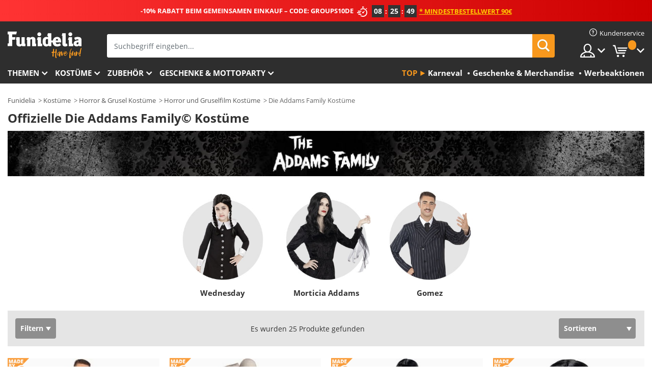

--- FILE ---
content_type: text/html; charset=UTF-8
request_url: https://www.funidelia.de/kostueme/die-addams-family/3228
body_size: 32055
content:

<!DOCTYPE html>
<!--[if gt IE 8]><!-->
<html class="no-js" lang="de-DE">
<!--<![endif]-->
<head>
    <title>Offizielle Die Addams Family© Kostüme | Funidelia</title>
    <meta charset="UTF-8">
<meta http-equiv="X-UA-Compatible" content="IE=edge">
<meta name="description" content="Entdecke den größten Onlinekatalog für Offizielle Die Addams Family© Kostüme für Mottopartys, Halloween und Fasching. 24h Versand.">
<meta name="HandheldFriendly" content="True">
<meta name="apple-mobile-web-app-capable" content="yes">
<meta name="viewport" content="width=device-width,initial-scale=1,maximum-scale=1,minimum-scale=1,user-scalable=0">
<meta property="og:title" content="Offizielle Die Addams Family© Kostüme | Funidelia">
<meta property="og:url" content="https://www.funidelia.de/kostueme/die-addams-family/3228">
<meta property="og:type" content="website">
<meta property="og:image" content="https://www.funidelia.de/img/global/funidelia_logo.png">
<meta property="og:description" content="Entdecke den größten Onlinekatalog für Offizielle Die Addams Family© Kostüme für Mottopartys, Halloween und Fasching. 24h Versand.">
<meta property="og:site_name" content="Funidelia">
<meta name="twitter:card" content="summary_large_image">
<meta name="twitter:site" content="@funidelia">
<meta name="twitter:creator" content="@funidelia">
<meta name="twitter:title" content="Offizielle Die Addams Family© Kostüme | Funidelia">
<meta name="twitter:description" content="Entdecke den größten Onlinekatalog für Offizielle Die Addams Family© Kostüme für Mottopartys, Halloween und Fasching. 24h Versand.">
<meta name="twitter:image" content="https://www.funidelia.de/img/global/funidelia_logo.png">
<meta name="theme-color" content="#565656">
<meta name="msapplication-navbutton-color" content="#565656">
<meta name="apple-mobile-web-app-capable" content="yes">
<meta name="apple-mobile-web-app-status-bar-style" content="black">
<link href="https://www.funidelia.de/kostueme/die-addams-family/3228" rel="canonical">
<link href="https://www.funidelia.es/disfraces/la-familia-addams/3228" rel="alternate" hreflang="es-ES">
<link href="https://www.funidelia.be/deguisements/la-famille-addams/3228" rel="alternate" hreflang="fr-BE">
<link href="https://www.funidelia.fr/deguisements/la-famille-addams/3228" rel="alternate" hreflang="fr-FR">
<link href="https://www.funidelia.ch/kostueme/die-addams-family/3228" rel="alternate" hreflang="de-CH">
<link href="https://www.funidelia.ch/fr/deguisements/la-famille-addams/3228" rel="alternate" hreflang="fr-CH">
<link href="https://www.funidelia.ch/it/costumi/la-famiglia-addams/3228" rel="alternate" hreflang="it-CH">
<link href="https://www.funidelia.de/kostueme/die-addams-family/3228" rel="alternate" hreflang="de-DE">
<link href="https://www.funidelia.at/kostueme/die-addams-family/3228" rel="alternate" hreflang="de-AT">
<link href="https://www.funidelia.co.uk/costumes/addams-family/3228" rel="alternate" hreflang="en-GB">
<link href="https://www.funidelia.ie/costumes/addams-family/3228" rel="alternate" hreflang="en-IE">
<link href="https://www.funidelia.it/costumi/la-famiglia-addams/3228" rel="alternate" hreflang="it-IT">
<link href="https://www.funidelia.pt/fatos/a-familia-addams/3228" rel="alternate" hreflang="pt-PT">
<link href="https://www.funidelia.nl/kostuums/the-addams-family/3228" rel="alternate" hreflang="nl-NL">
<link href="https://www.funidelia.com/costumes/addams-family/3228" rel="alternate" hreflang="en-US">
<link href="https://www.funidelia.com/es/disfraces/la-familia-addams/3228" rel="alternate" hreflang="es-US">
<link href="https://www.funidelia.pl/kostiumy/rodzina-addamsow/3228" rel="alternate" hreflang="pl-PL">
<link href="https://www.funidelia.dk/kostumer/familien-addams/3228" rel="alternate" hreflang="da-DK">
<link href="https://www.funidelia.se/maskeradklader/familjen-addams/3228" rel="alternate" hreflang="sv-SE">
<link href="https://www.funidelia.cz/kostymy/addamsova-rodina/3228" rel="alternate" hreflang="cs-CZ">
<link href="https://www.funidelia.cl/disfraces/la-familia-addams/3228" rel="alternate" hreflang="es-CL">
<link href="https://www.funidelia.co/disfraces/la-familia-addams/3228" rel="alternate" hreflang="es-CO">
<link href="https://www.funidelia.no/kostymer/familien-addams/3228" rel="alternate" hreflang="nn-NO">
<link href="https://www.funidelia.fi/asut/addamsin-perhe/3228" rel="alternate" hreflang="fi-FI">
<link href="https://www.funidelia.mx/disfraces/la-familia-addams/3228" rel="alternate" hreflang="es-MX">
<link href="https://www.funidelia.pe/disfraces/la-familia-addams/3228" rel="alternate" hreflang="es-PE">
<link href="https://www.funidelia.ca/costumes/addams-family/3228" rel="alternate" hreflang="en-CA">
<link href="https://www.funidelia.ca/fr/deguisements/la-famille-addams/3228" rel="alternate" hreflang="fr-CA">
<link href="https://www.funidelia.com.br/fantasias/a-familia-addams/3228" rel="alternate" hreflang="pt-BR">
<link href="https://www.funidelia.sg/costumes/addams-family/3228" rel="alternate" hreflang="en-SG">
<link href="https://www.funidelia.co.il/thpwswt-mspht-dms/3228" rel="alternate" hreflang="he-IL">
<link href="https://www.funidelia.co.il/en/costumes/addams-family/3228" rel="alternate" hreflang="en-IL">
<link href="https://www.funidelia.com.ua/kostumi-simejstvo-addams/3228" rel="alternate" hreflang="uk-UA">
<link href="https://www.funidelia.co.nz/costumes/addams-family/3228" rel="alternate" hreflang="en-NZ">
<link href="https://www.funidelia.com.au/costumes/addams-family/3228" rel="alternate" hreflang="en-AU">
<link href="https://www.funidelia.ro/costume/familia-addams/3228" rel="alternate" hreflang="ro-RO">
<link href="https://www.funidelia.com.pa/disfraces/la-familia-addams/3228" rel="alternate" hreflang="es-PA">
<link href="https://www.funidelia.com.ar/disfraces/la-familia-addams/3228" rel="alternate" hreflang="es-AR">
<link href="https://www.funidelia.gr/stoles-oikogeneia-antams/3228" rel="alternate" hreflang="el-GR">
<link href="https://www.funidelia.hr/kostimi-obitelj-adams/3228" rel="alternate" hreflang="hr-HR">
<link href="https://www.funidelia.hu/jelmezek-addams-family/3228" rel="alternate" hreflang="hu-HU">
<link href="https://www.funidelia.sk/kostymy-rodina-addamsovcov/3228" rel="alternate" hreflang="sk-SK">
<link href="https://www.funidelia.bg/kostumi-semejstvo-adams/3228" rel="alternate" hreflang="bg-BG">
<link href="https://www.funidelia.si/kostumi-druzina-addams/3228" rel="alternate" hreflang="sl-SL">
<link href="https://www.funidelia.es/disfraces/la-familia-addams/3228" rel="alternate" hreflang="es">
<link href="https://www.funidelia.fr/deguisements/la-famille-addams/3228" rel="alternate" hreflang="fr">
<link href="https://www.funidelia.de/kostueme/die-addams-family/3228" rel="alternate" hreflang="de">
<link href="https://www.funidelia.nl/kostuums/the-addams-family/3228" rel="alternate" hreflang="nl">
<link href="https://www.funidelia.com/costumes/addams-family/3228" rel="alternate" hreflang="en">
<link href="https://www.funidelia.pt/fatos/a-familia-addams/3228" rel="alternate" hreflang="pt">
<link href="https://www.funidelia.it/costumi/la-famiglia-addams/3228" rel="alternate" hreflang="it">
<link href="https://static1.funidelia.com" rel="preconnect" crossorigin="">
<link href="https://static1.funidelia.com" rel="dns-prefetch">
<link href="/newfront/css/funidelia6/global.css" rel="stylesheet">
<link href="/newfront/css/funidelia6/cookieconsent.css" rel="stylesheet">
<style>[class^="size-"], [class*=" size-"] { background: transparent url("/img/int/de/comments-size2.png") 0px 0px no-repeat; }
#size  { background: url("/img/int/de/comments-size2.png") no-repeat scroll 0 -49px transparent; height: 36px; width: 170px; }
 
.tooltip-select .dropdown-menu { min-width: 290px; }
</style>
<script src="/newfront/js/funidelia6/cookie-consent-didomi.js" defer></script>
<script src="/newfront/js/funidelia6/libs/jquery.js"></script>
<script src="/newfront/js/funidelia6/libs/lazysizes.min.js"></script>
<script src="//widget.trustpilot.com/bootstrap/v5/tp.widget.bootstrap.min.js" async></script>
<script type="text/javascript">window.didomiConfig = { languages: { enabled: ['de'], default: 'de' } };</script>    <meta name="csrf-param" content="_csrf">
    <meta name="csrf-token" content="cnFfZnZiaF8xODEBBCstaScWKFMvBF8wFDcFN05PDBwEHT5WICxRLQ==">
    <!-- Fonts -->
    <style>
        /* ------------------------------------------------------ */
        /* FONTS */
        /* ------------------------------------------------------ */
        @font-face {
            font-display: swap;
            font-family: 'Open Sans';
            font-style: normal;
            font-weight: 400;
            src: local('Open Sans'), local('OpenSans'), url(https://fonts.gstatic.com/s/opensans/v13/K88pR3goAWT7BTt32Z01mxJtnKITppOI_IvcXXDNrsc.woff2) format('woff2');
            unicode-range: U+0460-052F, U+20B4, U+2DE0-2DFF, U+A640-A69F
        }

        @font-face {
            font-display: swap;
            font-family: 'Open Sans';
            font-style: normal;
            font-weight: 400;
            src: local('Open Sans'), local('OpenSans'), url(https://fonts.gstatic.com/s/opensans/v13/RjgO7rYTmqiVp7vzi-Q5URJtnKITppOI_IvcXXDNrsc.woff2) format('woff2');
            unicode-range: U+0400-045F, U+0490-0491, U+04B0-04B1, U+2116
        }

        @font-face {
            font-display: swap;
            font-family: 'Open Sans';
            font-style: normal;
            font-weight: 400;
            src: local('Open Sans'), local('OpenSans'), url(https://fonts.gstatic.com/s/opensans/v13/LWCjsQkB6EMdfHrEVqA1KRJtnKITppOI_IvcXXDNrsc.woff2) format('woff2');
            unicode-range: U+1F00-1FFF
        }

        @font-face {
            font-display: swap;
            font-family: 'Open Sans';
            font-style: normal;
            font-weight: 400;
            src: local('Open Sans'), local('OpenSans'), url(https://fonts.gstatic.com/s/opensans/v13/xozscpT2726on7jbcb_pAhJtnKITppOI_IvcXXDNrsc.woff2) format('woff2');
            unicode-range: U+0370-03FF
        }

        @font-face {
            font-display: swap;
            font-family: 'Open Sans';
            font-style: normal;
            font-weight: 400;
            src: local('Open Sans'), local('OpenSans'), url(https://fonts.gstatic.com/s/opensans/v13/59ZRklaO5bWGqF5A9baEERJtnKITppOI_IvcXXDNrsc.woff2) format('woff2');
            unicode-range: U+0102-0103, U+1EA0-1EF9, U+20AB
        }

        @font-face {
            font-display: swap;
            font-family: 'Open Sans';
            font-style: normal;
            font-weight: 400;
            src: local('Open Sans'), local('OpenSans'), url(https://fonts.gstatic.com/s/opensans/v13/u-WUoqrET9fUeobQW7jkRRJtnKITppOI_IvcXXDNrsc.woff2) format('woff2');
            unicode-range: U+0100-024F, U+1E00-1EFF, U+20A0-20AB, U+20AD-20CF, U+2C60-2C7F, U+A720-A7FF
        }

        @font-face {
            font-display: swap;
            font-family: 'Open Sans';
            font-style: normal;
            font-weight: 400;
            src: local('Open Sans'), local('OpenSans'), url(https://fonts.gstatic.com/s/opensans/v13/cJZKeOuBrn4kERxqtaUH3VtXRa8TVwTICgirnJhmVJw.woff2) format('woff2');
            unicode-range: U+0000-00FF, U+0131, U+0152-0153, U+02C6, U+02DA, U+02DC, U+2000-206F, U+2074, U+20AC, U+2212, U+2215, U+E0FF, U+EFFD, U+F000
        }

        @font-face {
            font-display: swap;
            font-family: 'Open Sans';
            font-style: normal;
            font-weight: 700;
            src: local('Open Sans Bold'), local('OpenSans-Bold'), url(https://fonts.gstatic.com/s/opensans/v13/k3k702ZOKiLJc3WVjuplzK-j2U0lmluP9RWlSytm3ho.woff2) format('woff2');
            unicode-range: U+0460-052F, U+20B4, U+2DE0-2DFF, U+A640-A69F
        }

        @font-face {
            font-display: swap;
            font-family: 'Open Sans';
            font-style: normal;
            font-weight: 700;
            src: local('Open Sans Bold'), local('OpenSans-Bold'), url(https://fonts.gstatic.com/s/opensans/v13/k3k702ZOKiLJc3WVjuplzJX5f-9o1vgP2EXwfjgl7AY.woff2) format('woff2');
            unicode-range: U+0400-045F, U+0490-0491, U+04B0-04B1, U+2116
        }

        @font-face {
            font-display: swap;
            font-family: 'Open Sans';
            font-style: normal;
            font-weight: 700;
            src: local('Open Sans Bold'), local('OpenSans-Bold'), url(https://fonts.gstatic.com/s/opensans/v13/k3k702ZOKiLJc3WVjuplzBWV49_lSm1NYrwo-zkhivY.woff2) format('woff2');
            unicode-range: U+1F00-1FFF
        }

        @font-face {
            font-display: swap;
            font-family: 'Open Sans';
            font-style: normal;
            font-weight: 700;
            src: local('Open Sans Bold'), local('OpenSans-Bold'), url(https://fonts.gstatic.com/s/opensans/v13/k3k702ZOKiLJc3WVjuplzKaRobkAwv3vxw3jMhVENGA.woff2) format('woff2');
            unicode-range: U+0370-03FF
        }

        @font-face {
            font-display: swap;
            font-family: 'Open Sans';
            font-style: normal;
            font-weight: 700;
            src: local('Open Sans Bold'), local('OpenSans-Bold'), url(https://fonts.gstatic.com/s/opensans/v13/k3k702ZOKiLJc3WVjuplzP8zf_FOSsgRmwsS7Aa9k2w.woff2) format('woff2');
            unicode-range: U+0102-0103, U+1EA0-1EF9, U+20AB
        }

        @font-face {
            font-display: swap;
            font-family: 'Open Sans';
            font-style: normal;
            font-weight: 700;
            src: local('Open Sans Bold'), local('OpenSans-Bold'), url(https://fonts.gstatic.com/s/opensans/v13/k3k702ZOKiLJc3WVjuplzD0LW-43aMEzIO6XUTLjad8.woff2) format('woff2');
            unicode-range: U+0100-024F, U+1E00-1EFF, U+20A0-20AB, U+20AD-20CF, U+2C60-2C7F, U+A720-A7FF
        }

        @font-face {
            font-display: swap;
            font-family: 'Open Sans';
            font-style: normal;
            font-weight: 700;
            src: local('Open Sans Bold'), local('OpenSans-Bold'), url(https://fonts.gstatic.com/s/opensans/v13/k3k702ZOKiLJc3WVjuplzOgdm0LZdjqr5-oayXSOefg.woff2) format('woff2');
            unicode-range: U+0000-00FF, U+0131, U+0152-0153, U+02C6, U+02DA, U+02DC, U+2000-206F, U+2074, U+20AC, U+2212, U+2215, U+E0FF, U+EFFD, U+F000
        }

        @font-face {
            font-family: 'iconfuni';
            font-display: swap;
            src: url('https://static1.funidelia.com/fonts/funidelia6/iconfuni.eot?m8h5y2');
            src: url('https://static1.funidelia.com/fonts/funidelia6/iconfuni.eot?m8h5y2#iefix') format('embedded-opentype'),
            url('https://static1.funidelia.com/fonts/funidelia6/iconfuni.ttf?m8h5y2') format('truetype'),
            url('https://static1.funidelia.com/fonts/funidelia6/iconfuni.woff?m8h5y2') format('woff'),
            url('https://static1.funidelia.com/fonts/funidelia6/iconfuni.svg?m8h5y2#iconfuni') format('svg');
            font-weight: normal;
            font-style: normal;
        }
    </style>


    <!-- I: Pixels Header -->
    <!-- I: GOOGLE ANALYTICS -->
<script type="text/javascript">
    
    function getCookie(k){ return(document.cookie.match('(^|; )'+k+'=([^;]*)')||0)[2] }
  if (typeof ga !== 'undefined') {
        ga('create', 'UA-42462618-1', 'auto');
        ga('require', 'displayfeatures');
        // AB Test variable
        ga('set', 'dimension4', 'Control');
        // Multilanguage custom dimension
      (function(window) {
          var d=(window.location.host).split("."); d=d[d.length-1];
          if(d==='ch' && typeof ga!=='undefined') {
              var p=(window.location.pathname).split("/"); p=(p.length>1)? p[1]:p;
              if(p.match(/^[a-zA-Z]{2}$/gi))
                    ga('set', 'dimension5', p);
            }
        })(window);
        // ClientID cookie to custom dimension
      (function(clientId) {
          if(typeof clientId!=='undefined' && clientId!=='') {
              var c=(clientId.split(".")[2] + '.' + clientId.split(".")[3]);
                ga('set', 'dimension6', c);
            }
        })(getCookie('_ga'));

        // Send the page view
        ga('send', 'pageview');
        ga('require', 'ecommerce');
    }
</script>
<!-- F: GOOGLE ANALYTICS -->
    <!-- F: Pixels Header -->
    <meta name="format-detection" content="telephone=no">

    <link rel="shortcut icon" href="https://static1.funidelia.com/img/icons/funidelia6/favicon.ico"/>
    <link rel="apple-touch-icon" sizes="57x57"
          href="https://static1.funidelia.com/img/icons/funidelia6/apple-touch-icon-57x57.png">
    <link rel="apple-touch-icon" sizes="72x72"
          href="https://static1.funidelia.com/img/icons/funidelia6/apple-touch-icon-72x72.png">
    <link rel="apple-touch-icon" sizes="114x114"
          href="https://static1.funidelia.com/img/icons/funidelia6/apple-touch-icon-114x114.png">
    <link rel="apple-touch-icon" sizes="144x144"
          href="https://static1.funidelia.com/img/icons/funidelia6/apple-touch-icon-144x144.png">
    <link rel="apple-touch-icon" sizes="60×60"
          href="https://static1.funidelia.com/img/icons/funidelia6/touch-icon-iphone-60x60.png">
    <link rel="apple-touch-icon" sizes="76×76"
          href="https://static1.funidelia.com/img/icons/funidelia6/touch-icon-ipad-76x76.png">
    <link rel="apple-touch-icon" sizes="120×120"
          href="https://static1.funidelia.com/img/icons/funidelia6/touch-icon-iphone-retina-120x120.png">
    <link rel="apple-touch-icon" sizes="152×152"
          href="https://static1.funidelia.com/img/icons/funidelia6/touch-icon-ipad-retina-152x152.png">
    <link rel="apple-touch-icon" sizes="180×180"
          href="https://static1.funidelia.com/img/icons/funidelia6/apple-touch-icon-180x180.png">
    <link rel="icon" sizes="192×192" href="https://static1.funidelia.com/img/icons/funidelia6/touch-icon-192x192.png">
    <link rel="icon" sizes="128×128" href="https://static1.funidelia.com/img/icons/funidelia6/touch-icon-128x128.png">

    </head>
<body id="landing-page">
<!-- Google Tag Manager -->
<script>                    
                    dataLayer = window.dataLayer||[];
                    dataLayer.push({"id_shop":7,"id_lang":4,"store":"de","currency":"EUR","environment":"PRO","vertexModeShopEnabled":1,"vertexModeLangEnabled":1,"vertexEventShops":["1","2","4","6","7","8","9","10","11","12","13","16","20","21","24","25","29","31","39","42","43","48","50","52"],"vertexEventLangs":["1","2","3","4","5","6","7","8","9","10","11","12","14","23","26","27","29","30","31"],"languageCode":"de-DE","testAbName":"","id_testab_segment":"","pageCategory":"landing"});
                    function gtag(){dataLayer.push(arguments);}
                    gtag('js', new Date());
                </script><script>
                window.dataLayer = window.dataLayer || [];
                function gtag(){dataLayer.push(arguments);}
                gtag('config', {
                    'allow_enhanced_conversions': true
                });
                var enhanced_conversion_data = {};
                </script>
                <!-- Google tag (gtag.js) -->
                <script async src='https://www.googletagmanager.com/gtag/js?id=AW-941662587'></script>
                <script>
                window.dataLayer = window.dataLayer || [];
                function gtag(){dataLayer.push(arguments);}
                gtag('js', new Date());
                gtag('config', 'AW-941662587');
                </script><noscript><iframe src="//www.googletagmanager.com/ns.html?id=GTM-M8D3D2J5"
                height="0" width="0" style="display:none;visibility:hidden"></iframe></noscript>
                <script>(function(w,d,s,l,i){w[l]=w[l]||[];w[l].push({'gtm.start':
                new Date().getTime(),event:'gtm.js'});var f=d.getElementsByTagName(s)[0],
                j=d.createElement(s),dl=l!='dataLayer'?'&l='+l:'';j.async=true;j.src=
                '//www.googletagmanager.com/gtm.js?id='+i+dl;f.parentNode.insertBefore(j,f);
                })(window,document,'script','dataLayer','GTM-M8D3D2J5');</script><!-- End Google Tag Manager -->
<script type="text/javascript">var languageItems=(function(){var _languages={"d4a8968f52233729744797511ed0b4c0":"Möchten Sie wirklich diese Produkte löschen?","80ebdccece38141cd9c0f9b3b623091f":"Möchten Sie wirklich dieses Produkt löschen?","074b03b4412887edb3e3a82e13af0805":"Sprache: {name}","c9cc8cce247e49bae79f15173ce97354":"Speichern","d3d2e617335f08df83599665eef8a418":"Schließen","2c001e112362cf23b3ae510a082bfd2f":"Mehr ansehen","92eb39a1407d02c39fc0403548241472":"Schließen","c505a523b530a1d6cbe1032888faf4cf":"Alle Optionen anzeigen","dc52ced9d4cb3e54bc844d244eabf16e":"Verbergen","a1bb4005c97d90c2b9e6e5e70aeb4a39":"Siehe Produktbeschreibung","89de7cdf72ec3e86dc4e9f855cceceeb":"Größe","d20f652b79b41449b66aaa14831b6b12":"Kaufen","4cb47e60921d2f6c40e1983714081495":"Suchtipps","9cfefed8fb9497baa5cd519d7d2bb5d7":"in"};return{getLanguageItems:function(){return _languages;}};})();</script>
<!-- HEADER START -->
<script type="application/ld+json">{"@context":"http:\/\/schema.org\/","@type":"Organization","name":"Funidelia","legalName":"FUNIGLOBAL DEVELOPMENTS SL","url":"https:\/\/www.funidelia.info","logo":"https:\/\/www.funidelia.de\/img\/global\/funidelia_logo.png","brand":{"@type":"Brand","name":"Funidelia","logo":"https:\/\/www.funidelia.de\/img\/global\/funidelia_logo.png","slogan":"Have Fun!","url":"https:\/\/www.funidelia.de\/"}}</script><header id="header">
    <section id="header-msg" class="wclock">
	<span class="txt-h1">-10% RABATT BEIM GEMEINSAMEN EINKAUF – CODE: GROUPS10DE</span> <div id="clock" data-toggle="tooltip"></div> <span class="txt-h2">* Mindestbestellwert 90€</span>
	<script type="text/javascript">
		var limit_date = '2026-02-01 23:59:00';
	</script>
</section>
    <div id="header-ctt" class="container">
        <h2 id="header-brand"><a href="/" title="Zur Startseite gehen">Funidelia ist dein online shop für Kostüme und Zubehör.</a></h2>
        <section id="header-nav">
			<ul class="header-nav-menu">
				<li class="head-client"><a href="/faq/kundenservice" title="Kundenservice" class="opt" ><i class="ico-hn-client"></i><span class="txt">Kundenservice</span></a></li>
				<li class="head-sep"></li>
				<li class="head-search"><a href="#" title="Suchen" class="opt js-head-search"><span class="txt">Suchen</span></a></li>
				<li class="head-user dropdown">
					<a class="opt dropdown-toggle" data-toggle="dropdown" aria-haspopup="true" aria-expanded="false" title="Mein Konto"><span class="txt">Mein Konto</span></a>
					<div class="dropdown-menu dropdown-menu-right">
						<div id="my-account-login-form" style="display: block;">
							<span class="hidden">Im Konto anmelden:</span>
							<form id="loginForm-header" name="loginForm" method="POST" action="/index.php?controller=authentication" class="form">
								<fieldset>
									<div class="form-group">
										<label for="loginForm-cps-email">E-Mail:</label>
										<input type="text" name="email" id="loginForm-cps-email" value="" class="form-control">
									</div>
									<div class="form-group">
										<label for="loginForm-cps-password">Passwort:</label>
										<input type="password" name="passwd" id="loginForm-cps-password" value="" class="form-control" />
									</div>
									<div class="form-group">
										<input type="submit" id="loginForm-header-submit" name="SubmitLogin" class="btn-form" value="Anmelden" />
										<span class="link" data-ref="/index.php?controller=password" onclick="window.location.href=this.getAttribute('data-ref');"
                                              title="Erhalten Sie ein neues Passwort">
                                            Passwort vergessen                                        </span>
									</div>
								</fieldset>
							</form>
						</div>
					</div>
				</li>
					<li id="cart" class="head-cart dropdown">
						<a href="https://www.funidelia.de/karten" title="Warenkorb" class="opt dropdown-toggle active" data-toggle="dropdown" id="slidecartBtn"><span class="txt">Warenkorb</span> <span class="badged num funi-blockcartbadge">&nbsp;</span></a>

						<div id="slidecart" class="slidecart dropdown-menu dropdown-menu-right">
							<span class="dropdown-header">Warenkorb</span>
							<div class="dropdown-padd">
                                <div class="lazyloading"></div>
							</div>
						</div>
					</li>
			</ul>
        </section>
		<section id="header-search">
			<div class="search-form">

				<form id="searhForm-header" action="/search" method="get">
					<fieldset>
						<div class="search-group">
							<label for="query">Suchen nach:</label>
							<input type="text" id="searchForm-query-header" name="query" class="form-control" placeholder="Suchbegriff eingeben..." />
							<input type="reset" value="x" class="searchForm-reset-header" />
							<span class="search-group-btn">
								<button type="submit" id="searchForm-submit-header" class="btn btn-search">
									<i class="icf-search"></i><span class="txt">Suchen</span>
								</button>
							</span>
						</div>
					</fieldset>
				</form>
			</div>
		</section>
<section id="header-menu">
	<a id="slidemenuBtn" href="#slidemenu" title="Was möchten Sie kaufen?" class="opt-menu dropdown-toggle"><span class="txt">Was möchten Sie kaufen?</span></a>
	<div id="slidemenu" >
		<div class="header-menu-responsive dropdown-menu">
			<ul class="header-menu-movil clearfix">
				<li class="opt-movil "><a title="Zurück gehen" class="sidr-close-window opt-back">Zurück gehen</a></li>
				<li class="opt-movil "><a title="Mein Konto" id="menu-movil-user-btn"  class="opt-user">Mein Konto</a></li>
				
				<li id="header-movil-user" class="clearfix">
					<div id="my-account-login-form-mobile" style="display: block;">
						<span class="hidden">Im Konto anmelden:</span>
						<form id="loginFormMobile" name="loginForm" method="POST" action="/index.php?controller=authentication&back=https://www.funidelia.de/kostueme/die-addams-family/3228"  class="form">
							<fieldset>
								<div class="form-group">
									<label for="loginFormMobile-cps-email">E-Mail:</label>
									<input type="text" name="email" id="loginFormMobile-cps-email" value="" class="form-control">
								</div>
								<div class="form-group">
									<label for="loginFormMobile-cps-password">Passwort:</label>
									<input type="password" name="passwd" id="loginFormMobile-cps-password" value="" class="form-control" />
								</div>
								<input type="submit" id="loginFormMobile-submit" name="SubmitLogin" class="btn-form" value="Anmelden" />
                                <span class="link" data-ref="/index.php?controller=password" onclick="window.location.href=this.getAttribute('data-ref');"
                                      title="Erhalten Sie ein neues Passwort">
                                    Passwort vergessen                                </span>
							</fieldset>
						</form>
					</div>
				</li>
				
			</ul>
				<ul class="header-menu-nav clearfix">
					<li class="opt-links">
						<div class="menu-h2"><a href="#" title="Mehr Produkte">Top</a></div>
						<div class="dropdown clearfix">
							<div class="fdo clearfix">
								<ul class="clearfix">
											<li>
			<a href="/kostuemevents/karneval/5866" title="Karneval Und Faschings Kostüme" ><img data-src="https://static1.funidelia.com/img/fr_landing_block/funidelia6/landings/20170202_MENULINKS_CARNAVAL_DE_CH.gif" alt="Karneval" class="img lazyload"><span class="txt">Karneval</span></a>
    	</li>
		<li>
			<a href="/geschenke-geek/6235" title="Geschenke & Merchandise" ><img data-src="https://static1.funidelia.com/img/fr_landing_block/funidelia6/landings/20181029_MENULINKS_MERCHAND_REGALOSFRIKIS_DE.gif" alt="Geschenke & Merchandise" class="img lazyload"><span class="txt">Geschenke & Merchandise</span></a>
    	</li>
		<li>
			<a href="/funidelia-outlet/8822" title="Werbeaktionen" ><img data-src="https://static1.funidelia.com/img/fr_landing_block/funidelia6/landings/20250708_MENULINKS_PROMOCIONES_DE.jpg" alt="Werbeaktionen" class="img lazyload"><span class="txt">Werbeaktionen</span></a>
    	</li>
								</ul>
							</div>
						</div>
					</li>					
						<li class="opt-normal">
							<div class="menu-h2">
								<a href="/kostueme/951" title="Themen" >Themen</a>
							</div>
							<div class="dropdown">
								<div class="fdo clearfix">
										<div class="header-menu-cat">
											<div class="menu-column-title">
													<a title="Wir empfehlen:" >Wir empfehlen:</a>
											</div>
												<ul class="lst-cats">
															<li>
			<a class="gae-menu-mob" href="#" title=""></a>
		</li>
												</ul>
													</div>
													<div class="header-menu-tags ">
                                                        <div class="draggable-module">
                                                        													<div class="menu-column-title">
															<a title="🎉 Top Kostüme" >🎉 Top Kostüme</a>
									
													</div>
													<ul class="lst-tags clearfix">
																<li>
			<a href="/kostueme/tiere-insekten/3513" title="Tiere Kostüme">Tiere</a>
		</li>
		<li>
			<a href="/thema/polizei/4964" title="Polizei Kostüme">Polizei</a>
		</li>
		<li>
			<a href="/kostueme/piraten/3327" title="Piraten Kostüme">Piraten</a>
		</li>
		<li>
			<a href="/kostueme/essen-trinken/3514" title="Essen & Trinken Kostüme">Essen & Trinken</a>
		</li>
		<li>
			<a href="/thema/obst-fruechte/1270" title="Obst & Früchte Kostüme">Obst & Früchte</a>
		</li>
		<li>
			<a href="/kostueme/berufe/3508" title="Berufe Kostüme">Berufe</a>
		</li>
		<li>
			<a href="/kostueme/clowns-zirkus/3314" title="Clowns & Zirkus Kostüme">Clowns & Zirkus</a>
		</li>
		<li>
			<a href="/kostueme/games/3510" title="Videospiele Kostüme">Videospiele</a>
		</li>
		<li>
			<a href="/thema/steampunk/1482" title="Steampunk Kostüme">Steampunk</a>
		</li>
													</ul>
                                                        </div>
                                                        <div class="draggable-module">
                                                        													<div class="menu-column-title">
															<a title="🦸 Superhelden & Bösewichte Kostüme" >🦸 Superhelden & Bösewichte Kostüme</a>
									
													</div>
													<ul class="lst-tags clearfix">
																<li>
			<a href="/kostueme/batman/3050" title="Batman Kostüme">Batman</a>
		</li>
		<li>
			<a href="/thema/der-joker/4544" title="Joker Kostüme">Joker</a>
		</li>
		<li>
			<a href="/kostueme/harley-quinn/5196" title="Harley Quinn Kostüme">Harley Quinn</a>
		</li>
		<li>
			<a href="/kostueme/superman/3384" title="Superman Kostüme">Superman</a>
		</li>
		<li>
			<a href="/kostueme/wonder-woman/3444" title="Wonder Woman Kostüme">Wonder Woman</a>
		</li>
		<li>
			<a href="/kostueme/captain-america/3082" title="Captain America Kostüme">Captain America</a>
		</li>
		<li>
			<a href="/kostueme/catwoman/5711" title="Catwoman Kostüme">Catwoman</a>
		</li>
		<li>
			<a href="/kostueme/flash/3161" title="Flash Kostüme">Flash</a>
		</li>
		<li>
			<a href="/kostueme/power-rangers/3335" title="Power Rangers Kostüme">Power Rangers</a>
		</li>
		<li>
			<a href="/kostueme/spiderman/3376" title="Spiderman Kostüme">Spiderman</a>
		</li>
		<li>
			<a href="/kostueme/ninja-turtles/3240" title="Ninja Turtles Kostüme">Ninja Turtles</a>
		</li>
		<li>
			<a href="/kostueme/superhelden/3509" title="Alle Superhelden Kostüme">Alle Superhelden Kostüme</a>
		</li>
													</ul>
                                                        </div>
													</div>
													<div class="header-menu-tags ">
                                                        <div class="draggable-module">
                                                        													<div class="menu-column-title">
															<a title="⌛️ Jahrzehnte" >⌛️ Jahrzehnte</a>
									
													</div>
													<ul class="lst-tags clearfix">
																<li>
			<a href="/kostueme/charleston-20er-jahre-gangster-kabarett/3031" title="20er Jahre: Gangster & Kabarett Kostüme">20er Jahre: Gangster & Kabarett</a>
		</li>
		<li>
			<a href="/kostueme/50er-jahre-rock-roll/3034" title="50er Jahre: Rock & Roll Kostüme">50er Jahre: Rock & Roll</a>
		</li>
		<li>
			<a href="/kostueme/60er-jahre-hippie/3035" title="60er Jahre: Hippies Kostüme">60er Jahre: Hippies</a>
		</li>
		<li>
			<a href="/kostueme/70er-jahre-disco-musik-pumps/3036" title="70er Jahre: Disco Musik Kostüme">70er Jahre: Disco Musik</a>
		</li>
		<li>
			<a href="/kostueme/80er-jahre-pop-musik/3037" title="80er und 90er Jahre: Pop Musik Kostüme">80er und 90er Jahre: Pop Musik</a>
		</li>
		<li>
			<a href="/kostueme/jahrzehnte/3497" title="Alle Jahrzehnte Kostüme">Alle Jahrzehnte Kostüme</a>
		</li>
													</ul>
                                                        </div>
                                                        <div class="draggable-module">
                                                        													<div class="menu-column-title">
															<a title="⚔️  Epochen & Geschichte" >⚔️  Epochen & Geschichte</a>
									
													</div>
													<ul class="lst-tags clearfix">
																<li>
			<a href="/kostueme/roemer/3354" title="Rom Kostüme">Rom</a>
		</li>
		<li>
			<a href="/thema/wikinger/1540" title="Wikinger Kostüme">Wikinger</a>
		</li>
		<li>
			<a href="/thema/aegypten/1230" title="Ägypten Kostüme">Ägypten</a>
		</li>
		<li>
			<a href="/kostueme/mittelalter/3276" title="Mittelalter Kostüme">Mittelalter</a>
		</li>
		<li>
			<a href="/thema/hoehlenmenschen/1188" title="Höhlenmenschen Kostüme">Höhlenmenschen</a>
		</li>
		<li>
			<a href="/kostueme/western/3507" title="Western Kostüme">Western</a>
		</li>
		<li>
			<a href="/kostueme/kulturen-traditionen/3506" title="Alle Kulturen & Traditionen Kostüme">Alle Kulturen & Traditionen Kostüme</a>
		</li>
													</ul>
                                                        </div>
                                                        <div class="draggable-module">
                                                        													<div class="menu-column-title">
															<a title="🎬 Film und Serien" >🎬 Film und Serien</a>
									
													</div>
													<ul class="lst-tags clearfix">
																<li>
			<a href="/squid-game-kostume/8830" title="Squid Game Kostüme">Squid Game</a>
		</li>
		<li>
			<a href="/kostueme/harry-potter/3189" title="Harry Potter Kostüme">Harry Potter</a>
		</li>
		<li>
			<a href="/thema/minions/1286" title="Minions Kostüme">Minions</a>
		</li>
		<li>
			<a href="/peaky-blinders-kostume/8662" title="Peaky Blinders Kostüme">Peaky Blinders</a>
		</li>
		<li>
			<a href="/kostueme/grease/3179" title="Grease Kostüme">Grease</a>
		</li>
		<li>
			<a href="/kostueme/der-herr-der-ringe/3142" title="Der Herr der Ringe Kostüme">Der Herr der Ringe</a>
		</li>
		<li>
			<a href="/kostueme/charlie-die-schokoladenfabrik/3086" title="Charlie und die Schokoladenfabrik Kostüme">Charlie und die Schokoladenfabrik</a>
		</li>
		<li>
			<a href="/kostueme/der-zauberer-von-oz/3138" title="Der Zauberer von Oz Kostüme">Der Zauberer von Oz</a>
		</li>
		<li>
			<a href="/kostueme/star-wars/3378" title="Star Wars Kostüme">Star Wars</a>
		</li>
		<li>
			<a href="/kostueme/alice-im-wunderland/3017" title="Alice im Wunderland Kostüme">Alice im Wunderland</a>
		</li>
		<li>
			<a href="/kostueme/sesamstrasse/3049" title="Sesamstraße & The Muppets Kostüme">Sesamstraße & The Muppets</a>
		</li>
		<li>
			<a href="/kostueme/disney-prinzessinnen/3503" title="Disney Prinzessinnen Kostüme">Disney Prinzessinnen</a>
		</li>
		<li>
			<a href="/kostueme/disney/3543" title="Alle Disney Kostüme">Alle Disney Kostüme</a>
		</li>
		<li>
			<a href="/kostueme/film-und-serien/3502" title="Alle Film und Serien Kostüme">Alle Film und Serien Kostüme</a>
		</li>
													</ul>
                                                        </div>
													</div>
													<div class="header-menu-tags ">
                                                        <div class="draggable-module">
                                                        													<div class="menu-column-title">
															<a title="📺 Zeichentrickfilm" >📺 Zeichentrickfilm</a>
									
													</div>
													<ul class="lst-tags clearfix">
																<li>
			<a href="/kostueme/geschichten-von-ladybug/5984" title="Miraculous Ladybug Kostüme">Miraculous Ladybug</a>
		</li>
		<li>
			<a href="/kostueme/dragon-ball/3121" title="Dragon Ball Kostüme">Dragon Ball</a>
		</li>
		<li>
			<a href="/mascha-und-der-bar-kostume/7400" title="Mascha und der Bär Kostüme">Mascha und der Bär</a>
		</li>
		<li>
			<a href="/kostueme/pj-masks-pyjamahelden/6145" title="PJ Masks Kostüme">PJ Masks</a>
		</li>
		<li>
			<a href="/kostueme/paw-patrol/3517" title="PAW Patrol Kostüme">PAW Patrol</a>
		</li>
		<li>
			<a href="/kostueme/die-schluempfe/3260" title="Die Schlümpfe Kostüme">Die Schlümpfe</a>
		</li>
		<li>
			<a href="/kostueme/popeye/3334" title="Popeye Kostüme">Popeye</a>
		</li>
		<li>
			<a href="/kostueme/familie-feuerstein/3259" title="Familie Feuerstein Kostüme">Familie Feuerstein</a>
		</li>
		<li>
			<a href="/kostueme/scooby-doo/3360" title="Scooby Doo Kostüme">Scooby Doo</a>
		</li>
		<li>
			<a href="/kostueme/zeichentrickfilm/3501" title="Alle Zeichentrickfilm Kostüme">Alle Zeichentrickfilm Kostüme</a>
		</li>
													</ul>
                                                        </div>
                                                        <div class="draggable-module">
                                                        													<div class="menu-column-title">
															<a title="🎉 Mehr Karnevalskostüme" >🎉 Mehr Karnevalskostüme</a>
									
													</div>
													<ul class="lst-tags clearfix">
																<li>
			<a href="/kostueme/tiere-insekten/3513" title="Tiere Kostüme">Tiere</a>
		</li>
		<li>
			<a href="/thema/polizei/4964" title="Polizei Kostüme">Polizei</a>
		</li>
		<li>
			<a href="/kostueme/piraten/3327" title="Piraten Kostüme">Piraten</a>
		</li>
		<li>
			<a href="/kostueme/essen-trinken/3514" title="Essen & Trinken Kostüme">Essen & Trinken</a>
		</li>
		<li>
			<a href="/thema/obst-fruechte/1270" title="Obst & Früchte Kostüme">Obst & Früchte</a>
		</li>
		<li>
			<a href="/kostueme/berufe/3508" title="Berufe Kostüme">Berufe</a>
		</li>
		<li>
			<a href="/kostueme/clowns-zirkus/3314" title="Clowns & Zirkus Kostüme">Clowns & Zirkus</a>
		</li>
		<li>
			<a href="/kostueme/games/3510" title="Videospiele Kostüme">Videospiele</a>
		</li>
		<li>
			<a href="/thema/steampunk/1482" title="Steampunk Kostüme">Steampunk</a>
		</li>
		<li>
			<a href="/kostueme/lustige-originelle/3515" title="Lustige und Originelle Kostüme">Lustige und Originelle</a>
		</li>
		<li>
			<a href="/kostueme/aufblasbare/6205" title="Aufblasbare Kostüme Kostüme">Aufblasbare Kostüme</a>
		</li>
													</ul>
                                                        </div>
                                                        <div class="draggable-module">
                                                        													<div class="menu-column-title">
															<a title="🥳 Mottoparty" >🥳 Mottoparty</a>
									
													</div>
													<ul class="lst-tags clearfix">
																<li>
			<a href="/kostuemevents/karneval/5866" title="Karneval und Faschings Kostüme">Karneval und Faschings</a>
		</li>
		<li>
			<a href="/kostueme/halloween/3532" title="Halloween Kostüme">Halloween</a>
		</li>
		<li>
			<a href="/kostuemevents/junggesellenabschiede/5868" title="Junggesellenabschiede Kostüme">Junggesellenabschiede</a>
		</li>
		<li>
			<a href="/kostuemevents/oktoberfest/5874" title="Oktoberfest Kostüme">Oktoberfest</a>
		</li>
		<li>
			<a href="/kostuemevents/st-patrick/5876" title="St. Patrick Kostüme">St. Patrick</a>
		</li>
		<li>
			<a href="/kostuemevents/weihnachten/5872" title="Weihnachten Kostüme">Weihnachten</a>
		</li>
													</ul>
                                                        </div>
									</div>
								</div>
								<ul class="all">
									<li class="all">
										<a href="/kostueme/951" title="Alle ansehen">Alle ansehen</a>
									</li>
								</ul>
									<img data-src="https://static1.funidelia.com/img/fr_landing_block/funidelia6/landings/202111_FUNIDELIA_CAB_MENU_DISFRACES_NAVIDAD1.jpg" alt="" class="header-menu-img lazyload">
							</div>
						</li>
						<li class="opt-normal">
							<div class="menu-h2">
								<a href="/kostueme/951" title="Themen Kostüme" >Kostüme</a>
							</div>
							<div class="dropdown">
								<div class="fdo clearfix">
										<div class="header-menu-cat">
											<div class="menu-column-title">
													<a title="Wir empfehlen:" >Wir empfehlen:</a>
											</div>
												<ul class="lst-cats">
															<li>
			<a class="gae-menu-mob" href="#" title=""></a>
		</li>
												</ul>
													</div>
													<div class="header-menu-tags ">
                                                        <div class="draggable-module">
                                                        													<div class="menu-column-title">
															<a title="👫 Kostüme Für Erwachsene" >👫 Kostüme Für Erwachsene</a>
									
													</div>
													<ul class="lst-tags clearfix">
																<li>
			<a href="/kostueme-fuer/herren/1630" title="Kostüme für Herren">Kostüme für Herren</a>
		</li>
		<li>
			<a href="/kostueme-fuer/damen/1631" title="Kostüme für Damen">Kostüme für Damen</a>
		</li>
		<li>
			<a href="/kostueme-fuer/erwachsene/1643" title="Alle Kostüme für Erwachsene">Alle Kostüme für Erwachsene</a>
		</li>
													</ul>
                                                        </div>
													</div>
													<div class="header-menu-tags ">
                                                        <div class="draggable-module">
                                                        													<div class="menu-column-title">
															<a title="👧 Kostüme für Kinder" >👧 Kostüme für Kinder</a>
									
													</div>
													<ul class="lst-tags clearfix">
																<li>
			<a href="/kostueme-fuer/jungen/1636" title="Kostüme für Jungen">Kostüme für Jungen</a>
		</li>
		<li>
			<a href="/kostueme-fuer/maedchen/1637" title="Kostüme für Mädchen">Kostüme für Mädchen</a>
		</li>
		<li>
			<a href="/kostueme-fuer/babys/1646" title="Kostüme für Baby">Kostüme für Baby</a>
		</li>
		<li>
			<a href="/kostueme-fuer/kinder/1645" title="Alle Kostüme für Kinder">Alle Kostüme für Kinder</a>
		</li>
													</ul>
                                                        </div>
													</div>
													<div class="header-menu-tags ">
                                                        <div class="draggable-module">
                                                        													<div class="menu-column-title">
															<a title="🤠 Andere Kostüme" >🤠 Andere Kostüme</a>
									
													</div>
													<ul class="lst-tags clearfix">
																<li>
			<a href="/kostueme/grosse-groessen/3758" title="Große Größen">Große Größen</a>
		</li>
		<li>
			<a href="/kostueme/sexy/1087" title="Sexy Kostüme">Sexy</a>
		</li>
		<li>
			<a href="/partner-kostume/8110" title="Partner">Partner</a>
		</li>
		<li>
			<a href="/gruppenkostume/6268" title="Gruppen & Familie">Gruppen & Familie</a>
		</li>
		<li>
			<a href="/kostueme/hundekostuem/1642" title="Hunde Kostüme">Hunde</a>
		</li>
		<li>
			<a href="/kostueme/guenstige/4391" title="Günstige Kostüme">Günstige Kostüme</a>
		</li>
		<li>
			<a href="/funidelia-outlet/8822" title="Werbeaktionen">Werbeaktionen</a>
		</li>
													</ul>
                                                        </div>
									</div>
								</div>
								<ul class="all">
									<li class="all">
										<a href="/kostueme/951" title="Alle ansehen">Alle ansehen</a>
									</li>
								</ul>
									<img data-src="https://static1.funidelia.com/img/fr_landing_block/funidelia6/landings/201908_FUNIDELIA_CAB_MENU_DISFRACES_HALLOWEEN.jpg" alt="" class="header-menu-img lazyload">
							</div>
						</li>
						<li class="opt-normal">
							<div class="menu-h2">
								<a href="/zubehoer/5814" title="Zubehör für Kostüme" >Zubehör</a>
							</div>
							<div class="dropdown">
								<div class="fdo clearfix">
										<div class="header-menu-cat">
											<div class="menu-column-title">
													<a title="Wir empfehlen:" >Wir empfehlen:</a>
											</div>
												<ul class="lst-cats">
															<li>
			<a class="gae-menu-mob" href="#" title=""></a>
		</li>
												</ul>
													</div>
													<div class="header-menu-tags ">
                                                        <div class="draggable-module">
                                                        													<div class="menu-column-title">
															<a title="🎩 Kostüme Zubehör" >🎩 Kostüme Zubehör</a>
									
													</div>
													<ul class="lst-tags clearfix">
																<li>
			<a href="/peruecken/1058" title="Perücken für Kostüme">Perücken</a>
		</li>
		<li>
			<a href="/make-up/5817" title="Schminke für Kostüme">Schminke</a>
		</li>
		<li>
			<a href="/hut-helme/5825" title="Hüte für Kostüme">Hüte</a>
		</li>
		<li>
			<a href="/tutus-unterrocke/1105" title="Tutus für Kostüme">Tutus</a>
		</li>
		<li>
			<a href="/boas/905" title="Boas für Kostüme">Boas</a>
		</li>
		<li>
			<a href="/leggins-strumpfhosen/1022" title="Leggins & Strumpfhosen für Kostüme">Leggins & Strumpfhosen</a>
		</li>
		<li>
			<a href="/umhaenge/918" title="Umhänge für Kostüme">Umhänge</a>
		</li>
		<li>
			<a href="/fluegel-triebwerke/889" title="Flügel & Triebwerke für Kostüme">Flügel & Triebwerke</a>
		</li>
		<li>
			<a href="/lichtschwert/5843" title="Lichtschwerter für Kostüme">Lichtschwerter</a>
		</li>
		<li>
			<a href="/helme/922" title="Helme für Kostüme">Helme</a>
		</li>
		<li>
			<a href="/barte-schnurrbarte/898" title="Bärte & Schnurrbärte für Kostüme">Bärte & Schnurrbärte</a>
		</li>
		<li>
			<a href="/haarreife/1094" title="Haarreife für Kostüme">Haarreife</a>
		</li>
		<li>
			<a href="/brillen/965" title="Brillen für Kostüme">Brillen</a>
		</li>
		<li>
			<a href="/zubehoer/5814" title="Alle Zuberhör für Kostüme">Alle Zuberhör</a>
		</li>
													</ul>
                                                        </div>
                                                        <div class="draggable-module">
                                                        													<div class="menu-column-title">
															<a title="🎭 Kostüme Masken" >🎭 Kostüme Masken</a>
									
													</div>
													<ul class="lst-tags clearfix">
																<li>
			<a href="/augenmasken/892" title="Augenmasken für Kostüme">Augenmasken</a>
		</li>
		<li>
			<a href="/masken/venezianische/3744" title="Italien & Venedig Masken für Kostüme">Italien & Venedig Masken</a>
		</li>
		<li>
			<a href="/masken/tiere/5985" title="Tiere Masken für Kostüme">Tiere Masken</a>
		</li>
		<li>
			<a href="/masken/clown/6211" title="Clowns & Zirkus Masken für Kostüme">Clowns & Zirkus Masken</a>
		</li>
		<li>
			<a href="/masken/1017" title="Alle Masken für Kostüme">Alle Masken</a>
		</li>
													</ul>
                                                        </div>
													</div>
													<div class="header-menu-tags ">
                                                        <div class="draggable-module">
                                                        													<div class="menu-column-title">
															<a title="🎃 Halloween Zubehör" >🎃 Halloween Zubehör</a>
									
													</div>
													<ul class="lst-tags clearfix">
																<li>
			<a href="/zubehoer/halloween/6025" title="Halloween Zubehör für Kostüme">Halloween Zubehör</a>
		</li>
		<li>
			<a href="/waffen/5824" title="Waffen für Kostüme">Waffen</a>
		</li>
		<li>
			<a href="/peruecken/halloween-peruecken/3737" title="Halloween Perücken für Kostüme">Halloween Perücken</a>
		</li>
		<li>
			<a href="/halloween-hute/8752" title="Halloween Hüte für Kostüme">Halloween Hüte</a>
		</li>
		<li>
			<a href="/damonen-teufel-horner/8554" title="Dämonen & Teufel Hörner für Kostüme">Dämonen & Teufel Hörner</a>
		</li>
		<li>
			<a href="/besen/953" title="Besen für Kostüme">Besen</a>
		</li>
		<li>
			<a href="/peruecken/peruecken-hexen-zauberer/3745" title="Hexen & Zauberer Perücken für Kostüme">Hexen & Zauberer Perücken</a>
		</li>
		<li>
			<a href="/hexenhut/5993" title="Hexen & Zauberer Hüte für Kostüme">Hexen & Zauberer Hüte</a>
		</li>
		<li>
			<a href="/perucken/clown/6215" title="Clowns & Zirkus Perücken für Kostüme">Clowns & Zirkus Perücken</a>
		</li>
		<li>
			<a href="/zubehoer/halloween/6025" title="Alle Halloween für Kostüme">Alle Halloween</a>
		</li>
													</ul>
                                                        </div>
                                                        <div class="draggable-module">
                                                        													<div class="menu-column-title">
															<a title="👹 Halloween Masken" >👹 Halloween Masken</a>
									
													</div>
													<ul class="lst-tags clearfix">
																<li>
			<a href="/masken/hexen/6219" title="Hexen & Zauberer Masken für Kostüme">Hexen & Zauberer Masken</a>
		</li>
		<li>
			<a href="/horror-und-gruselfilm-masken/8094" title="Horror und Gruselfilm Masken für Kostüme">Horror und Gruselfilm Masken</a>
		</li>
		<li>
			<a href="/pestmasken/8184" title="Pest Masken für Kostüme">Pest Masken</a>
		</li>
		<li>
			<a href="/monster-masken/8098" title="Monster Masken für Kostüme">Monster Masken</a>
		</li>
		<li>
			<a href="/masken/zombie/6217" title="Zombies Masken für Kostüme">Zombies Masken</a>
		</li>
		<li>
			<a href="/masken/halloween/3730" title="Alle Halloween Masken für Kostüme">Alle Halloween Masken</a>
		</li>
													</ul>
                                                        </div>
                                                        <div class="draggable-module">
                                                        													<div class="menu-column-title">
															<a title="🎉 Kostüme Mottoparty" >🎉 Kostüme Mottoparty</a>
									
													</div>
													<ul class="lst-tags clearfix">
																<li>
			<a href="/zubehoer/junggesellenabschiede/5975" title="Junggesellenabschiede Zubehör">Junggesellenabschiede Zubehör</a>
		</li>
		<li>
			<a href="/trachtenhute/8071" title="Oktoberfest Zubehör">Oktoberfest Zubehör</a>
		</li>
													</ul>
                                                        </div>
													</div>
													<div class="header-menu-tags ">
                                                        <div class="draggable-module">
                                                        													<div class="menu-column-title">
															<a title="🤡 Halloween Schminke" >🤡 Halloween Schminke</a>
									
													</div>
													<ul class="lst-tags clearfix">
																<li>
			<a href="/make-up/hexen-zauberer/3740" title="Hexen & Zauberer Schminke für Kostüme">Hexen & Zauberer Schminke</a>
		</li>
		<li>
			<a href="/damonen-teufel-schminke/8753" title="Dämonen & Teufel Schminke für Kostüme">Dämonen & Teufel Schminke</a>
		</li>
		<li>
			<a href="/make-up/clown/3741" title="Clowns & Zirkus Schminke für Kostüme">Clowns & Zirkus Schminke</a>
		</li>
		<li>
			<a href="/make-up/vampir/3739" title="Vampire Schminke für Kostüme">Vampire Schminke</a>
		</li>
		<li>
			<a href="/make-up/zombie/3742" title="Zombies Schminke für Kostüme">Zombies Schminke</a>
		</li>
		<li>
			<a href="/zaehne-gebisse/949" title="Zähne & Fangzähne für Kostüme">Zähne & Fangzähne</a>
		</li>
		<li>
			<a href="/wunden-prothesen/980" title="Wunden & Prothesen für Kostüme">Wunden & Prothesen</a>
		</li>
		<li>
			<a href="/kunstblut/1084" title="Blut für Kostüme">Blut</a>
		</li>
		<li>
			<a href="/make-up/halloween/3728" title="Alle Halloween Schminke für Kostüme">Alle Halloween Schminke</a>
		</li>
													</ul>
                                                        </div>
                                                        <div class="draggable-module">
                                                        													<div class="menu-column-title">
															<a title="🎄 Zubehör Weihnachten" >🎄 Zubehör Weihnachten</a>
									
													</div>
													<ul class="lst-tags clearfix">
																<li>
			<a href="/thema/weihnachtsmann-muetze/4913" title="Weihnachtsmann Mütze für Kostüme">Weihnachtsmann Mütze</a>
		</li>
		<li>
			<a href="/muetzen/elf/6070" title="Weihnachtself Mützen für Kostüme">Weihnachtself Mützen</a>
		</li>
		<li>
			<a href="/weihnachten-hute/7257" title="Weihnachten Hüte für Kostüme">Weihnachten Hüte</a>
		</li>
		<li>
			<a href="/weihnachtspullover/5931" title="Weihnachtspullover für Kostüme">Weihnachtspullover</a>
		</li>
		<li>
			<a href="/silvester-accessoires/7174" title="Silvester Zubehör für Kostüme">Silvester Zubehör</a>
		</li>
		<li>
			<a href="/flugel/engel/6092" title="Engel Flügel für Kostüme">Engel Flügel</a>
		</li>
		<li>
			<a href="/weihnachtsmann-barte-schnurrbarte/7264" title="Bärte & Schnurrbärte für Kostüme">Bärte & Schnurrbärte</a>
		</li>
		<li>
			<a href="/zubehoer/weihnachten/6065" title="Alle Weihnachten Zubehör für Kostüme">Alle Weihnachten Zubehör</a>
		</li>
													</ul>
                                                        </div>
									</div>
								</div>
								<ul class="all">
									<li class="all">
										<a href="/zubehoer/5814" title="Alle ansehen">Alle ansehen</a>
									</li>
								</ul>
									<img data-src="https://static1.funidelia.com/img/fr_landing_block/funidelia6/landings/201912_FUNIDELIA_CAB_MENU_ACCESORIOS2.jpg" alt="" class="header-menu-img lazyload">
							</div>
						</li>
						<li class="opt-normal">
							<div class="menu-h2">
								<a href="/geschenke-geek/6235" title="Geschenke & Mottoparty" >Geschenke & Mottoparty</a>
							</div>
							<div class="dropdown">
								<div class="fdo clearfix">
										<div class="header-menu-cat">
											<div class="menu-column-title">
													<a title="Wir empfehlen:" >Wir empfehlen:</a>
											</div>
												<ul class="lst-cats">
															<li>
			<a class="gae-menu-mob" href="#" title=""></a>
		</li>
												</ul>
													</div>
													<div class="header-menu-tags ">
                                                        <div class="draggable-module">
                                                        													<div class="menu-column-title">
															<a title="🎁 Geschenke & Merchandise" >🎁 Geschenke & Merchandise</a>
									
													</div>
													<ul class="lst-tags clearfix">
																<li>
			<a href="/hemden-tshirts-geeks/6159" title="Geek T-Shirts">T-Shirts</a>
		</li>
		<li>
			<a href="/jacken-sweatshirts-geeks/6158" title="Geek Sweatshirts">Sweatshirts</a>
		</li>
		<li>
			<a href="/tassen-geeks/6307" title="Geek Tassen">Tassen</a>
		</li>
		<li>
			<a href="/schreibwaren-und-schulbedarf-fur-das-kommende-schuljahr/7956" title="Geek Schreibwaren und Schulbedarf">Schreibwaren und Schulbedarf</a>
		</li>
		<li>
			<a href="/lampen-geeks/6233" title="Geek Lampen">Lampen</a>
		</li>
		<li>
			<a href="/socken-geeks/6184" title="Geek Socken">Socken</a>
		</li>
		<li>
			<a href="/kleidung-geek/6156" title="Geek Kleidung">Kleidung</a>
		</li>
		<li>
			<a href="/pyjamas-geeks/6163" title="Geek Schlafanzüge & Pyjamas">Schlafanzüge & Pyjamas</a>
		</li>
		<li>
			<a href="/geek-rucksacke/6171" title="Geek Rucksäcke">Rucksäcke</a>
		</li>
		<li>
			<a href="/gadgets-figuren-sammelfiguren/6312" title="Geek Sammelstücke">Sammelstücke</a>
		</li>
		<li>
			<a href="/bademantel-geek/6157" title="Geek Bademäntel">Bademäntel</a>
		</li>
		<li>
			<a href="/geschenke-geeks-haus-buro/6229" title="Geek Haushaltsartikel">Haushaltsartikel</a>
		</li>
		<li>
			<a href="/geschenke-superhelden-bosewichte/6919" title="Superhelden & Bösewichte Geschenke & Merchandise">Superhelden & Bösewichte</a>
		</li>
		<li>
			<a href="/geschenke-videospiele-spiele/6945" title="Videospiele Geschenke & Merchandise">Videospiele</a>
		</li>
		<li>
			<a href="/geschenke-star-wars/6906" title="Star Wars Geschenke & Merchandise">Star Wars</a>
		</li>
		<li>
			<a href="/disney-geschenke/6716" title="Disney Geschenke & Merchandise">Disney</a>
		</li>
		<li>
			<a href="/rabatte-outlet-geek-merchandise/8739" title="Werbeaktionen für Merchandising">Werbeaktionen für Merchandising</a>
		</li>
		<li>
			<a href="/geschenke-geek/6235" title="Alle  Merchandise">Alle  Merchandise</a>
		</li>
													</ul>
                                                        </div>
                                                        <div class="draggable-module">
                                                        													<div class="menu-column-title">
															<a title="⚡️Harry Potter" >⚡️Harry Potter</a>
									
													</div>
													<ul class="lst-tags clearfix">
																<li>
			<a href="/zauberstaebe/harry-potter/5906" title="Harry Potter Zauberstäbe">Zauberstäbe</a>
		</li>
		<li>
			<a href="/harry-potter-schals/7254" title="Harry Potter Schals">Schals</a>
		</li>
		<li>
			<a href="/harry-potter-kleidung/6876" title="Harry Potter Kleidung">Kleidung</a>
		</li>
		<li>
			<a href="/harry-potter-home/8809" title="Harry Potter Haushaltsartikel">Haushaltsartikel</a>
		</li>
		<li>
			<a href="/harry-potter-rucksacke/7695" title="Harry Potter Rucksäcke">Rucksäcke</a>
		</li>
		<li>
			<a href="/harry-potter-tunikas-gehrocke/7620" title="Harry Potter Umhänge">Umhänge</a>
		</li>
		<li>
			<a href="/geschenke-harry-potter/6766" title="Alle Harry Potter Merchandise">Alle Harry Potter Merchandise</a>
		</li>
													</ul>
                                                        </div>
													</div>
													<div class="header-menu-tags ">
                                                        <div class="draggable-module">
                                                        													<div class="menu-column-title">
															<a title="🎉 Geburtstagsfeier Dekoration" >🎉 Geburtstagsfeier Dekoration</a>
									
													</div>
													<ul class="lst-tags clearfix">
																<li>
			<a href="/paw-patrol-mottoparty/6670" title="PAW Patrol Geburtstagsdekoration">PAW Patrol</a>
		</li>
		<li>
			<a href="/dekoration/superhelden-und-bosewichte/6149" title="Superhelden & Bösewichte Geburtstagsdekoration">Superhelden & Bösewichte</a>
		</li>
		<li>
			<a href="/harry-potter-mottoparty/6595" title="Harry Potter Geburtstagsdekoration">Harry Potter</a>
		</li>
		<li>
			<a href="/dekoration/eiskoenigin-frozen/3754" title="Die Eiskönigin Geburtstagsdekoration">Die Eiskönigin</a>
		</li>
		<li>
			<a href="/dekoration/disney-prinzessinnen/6148" title="Disney Prinzessinnen Geburtstagsdekoration">Disney Prinzessinnen</a>
		</li>
		<li>
			<a href="/dekoration/star-wars/3747" title="Star Wars Geburtstagsdekoration">Star Wars</a>
		</li>
		<li>
			<a href="/mascha-und-der-bar-geburtstagsfeier/8046" title="Mascha und der Bär Geburtstagsdekoration">Mascha und der Bär</a>
		</li>
		<li>
			<a href="/piraten-mottoparty/6677" title="Piraten Geburtstagsdekoration">Piraten</a>
		</li>
		<li>
			<a href="/cars-mottoparty/6536" title="Cars Geburtstagsdekoration">Cars</a>
		</li>
		<li>
			<a href="/dekoration/batman/3749" title="Batman Geburtstagsdekoration">Batman</a>
		</li>
		<li>
			<a href="/miraculous-geschichten-von-ladybug-und-cat-noir-mottoparty/6632" title="Miraculous Ladybug Geburtstagsdekoration">Miraculous Ladybug</a>
		</li>
		<li>
			<a href="/thema/peppa-wutz/1418" title="Peppa Wutz Geburtstagsdekoration">Peppa Wutz</a>
		</li>
		<li>
			<a href="/minnie-mouse-mottoparty/6660" title="Minnie Mouse Geburtstagsdekoration">Minnie Mouse</a>
		</li>
		<li>
			<a href="/pyjamahelden-mottoparty/7250" title="PJ Masks Geburtstagsdekoration">PJ Masks</a>
		</li>
		<li>
			<a href="/meerjungfrau-mottoparty/8432" title="Meerjungfrau Geburtstagsdekoration">Meerjungfrau</a>
		</li>
		<li>
			<a href="/dekoration/mickey-maus/3753" title="Mickey Mouse Geburtstagsdekoration">Mickey Mouse</a>
		</li>
		<li>
			<a href="/dekoration/spiderman/3748" title="Spiderman Geburtstagsdekoration">Spiderman</a>
		</li>
		<li>
			<a href="/dekoration/super-mario/3751" title="Super Mario Bros Geburtstagsdekoration">Super Mario Bros</a>
		</li>
		<li>
			<a href="/geburtstagsdekoration-fur-kinder/7777" title="Alle Geburtstagsdeko für Kinder Dekoration">Alle Geburtstagsdeko für Kinder Dekoration</a>
		</li>
													</ul>
                                                        </div>
													</div>
													<div class="header-menu-tags ">
                                                        <div class="draggable-module">
                                                        													<div class="menu-column-title">
															<a title="🥳 Mottoparty" >🥳 Mottoparty</a>
									
													</div>
													<ul class="lst-tags clearfix">
																<li>
			<a href="/dekoration/halloween/3732" title="Halloween Dekoration">Halloween</a>
		</li>
		<li>
			<a href="/dekoration/weihnachten/3734" title="Weihnachten Dekoration">Weihnachten</a>
		</li>
		<li>
			<a href="/dekoration/oktoberfest/3735" title="Oktoberfest Dekoration">Oktoberfest</a>
		</li>
		<li>
			<a href="/junggesellenabschied-jga-dekoration/8600" title="Junggesellenabschiede Dekoration">Junggesellenabschiede</a>
		</li>
		<li>
			<a href="/hochzeit-dekoration/8495" title="Hochzeit Dekoration">Hochzeit</a>
		</li>
		<li>
			<a href="/baby-party-dekoration/8113" title="Baby Party Partydekoration">Baby Party</a>
		</li>
		<li>
			<a href="/geburtstagsdekoration-fur-erwachsene/7776" title="Geburtstagsdeko für Erwachsene Partydekoration">Geburtstagsdeko für Erwachsene</a>
		</li>
		<li>
			<a href="/18-geburtstag-mottoparty/8480" title="18 Geburtstag Partydekoration">18 Geburtstag</a>
		</li>
		<li>
			<a href="/30-geburtstag-mottoparty/8481" title="30 Geburtstag Partydekoration">30 Geburtstag</a>
		</li>
		<li>
			<a href="/40-geburtstag-mottoparty/8482" title="40 Geburtstag Partydekoration">40 Geburtstag</a>
		</li>
		<li>
			<a href="/dekoration/hawaii/4394" title="Hawaii Partydekoration">Hawaii</a>
		</li>
		<li>
			<a href="/unicorn-mottoparty/7396" title="Einhorn Partydekoration">Einhorn</a>
		</li>
		<li>
			<a href="/60er-jahre-hippies-mottoparty/7377" title="60er Jahre: Hippies Partydekoration">60er Jahre: Hippies</a>
		</li>
		<li>
			<a href="/mexikanische-mottoparty/6649" title="Mexico & Mariachis Partydekoration">Mexico & Mariachis</a>
		</li>
		<li>
			<a href="/tischartikel/5842" title="Tischartikel für Partys">Tischartikel</a>
		</li>
		<li>
			<a href="/pinatas/1063" title="Piñatas für Partys">Piñatas</a>
		</li>
		<li>
			<a href="/luftballons/969" title="Luftballons für Partys">Luftballons</a>
		</li>
		<li>
			<a href="/fotobox/5994" title="Photocall für Partys">Photocall</a>
		</li>
		<li>
			<a href="/rabatte-outlet-partydekoration/8740" title="Werbeaktionen für Partydekorationen und -ornamente">Werbeaktionen für Partydekorationen und -ornamente</a>
		</li>
		<li>
			<a href="/mottoparty/8517" title="Alle Mottoparty Dekoration">Alle Mottoparty Dekoration</a>
		</li>
													</ul>
                                                        </div>
									</div>
								</div>
								<ul class="all">
									<li class="all">
										<a href="/geschenke-geek/6235" title="Alle ansehen">Alle ansehen</a>
									</li>
								</ul>
									<img data-src="https://static1.funidelia.com/img/fr_landing_block/funidelia6/landings/201912_FUNIDELIA_CAB_MENU_MERCHAND.jpg" alt="" class="header-menu-img lazyload">
							</div>
						</li>
				</ul>
			<div class="header-menu-movil-att">
				<div class="menu-h3">Kundenservice:</div>
				<ul class="clearfix">
					<li><a href="/faq/kundenservice" title="Benötigst du mehr Hilfe
">Benötigst du mehr Hilfe
</a></li>
				</ul>
			</div>
		</div>
	</div>
</section>
    </div>
</header>
<div
     
        style="background: #000000 url('https://static1.funidelia.com/img/landing/fdo/faddams003.jpg') no-repeat top center fixed; background-size: 100%;"
    >
    <div id="special"
         class="ctt-central">
        <div class="container">
                            <section id="brd">
                    <ol class="breadcrumb-mobile-wrapper breadcrumb">
                        <li><a class="breadcrumb-toggle">...</a></li>
                        <li>Offizielle Die Addams Family© Kostüme</li>
                    </ol>
                    <ol class="breadcrumb">
                        <ul class="breadcrumb"><li><a href="/">Funidelia</a></li>
<li><a href="/kostueme/951" title="Kostüme für Erwachsene, Kinder und Haustiere" id_landing="3228" position="3" id_landing_breadcrumb="951" link_rewrite="kostueme" anchor_text="Kostüme" link="1">Kostüme</a></li>
<li><a href="/kostueme/horrorkostueme/3500" title="Horror- und Grusel-Kostüme für Groß &amp; Klein" id_landing="3228" position="2" id_landing_breadcrumb="3500" link_rewrite="kostueme/horrorkostueme" anchor_text="Horror &amp; Grusel Kostüme" link="1">Horror &amp; Grusel Kostüme</a></li>
<li><a href="/kostueme/gruselfilm-horror/6024" title="Horrorfilm Kostüme" id_landing="3228" position="1" id_landing_breadcrumb="6024" link_rewrite="kostueme/gruselfilm-horror" anchor_text="Horror und Gruselfilm Kostüme" link="1">Horror und Gruselfilm Kostüme</a></li>
<li>Die Addams Family Kostüme</li>
<li class="active" >Offizielle Die Addams Family© Kostüme</li></ul>                    </ol>
                                            <h1 class="tit-landing">Offizielle Die Addams Family© Kostüme</h1>
                                        </section>
                <div id='cartUrlParam' class='nd'>https://www.funidelia.de/karten</div>            <script type="text/javascript">
	var searchQuery = "";
	var isEmpathySearch = "";
	var landing_availability_url = "/ajax_delivery_date.php?isolang=de";
	var jsSelectedFilters = JSON.parse('{\"typologies\":[{\"id\":402,\"hierarchy\":[402],\"name\":\"Kost\\u00fcme & Accessoires\",\"parent\":\"0\"}],\"topics\":[{\"id\":219,\"hierarchy\":[\"495\",219],\"name\":\"Die Addams Family\",\"parent\":\"495\"},{\"id\":495,\"hierarchy\":[495],\"name\":\"Horror\",\"parent\":\"0\"}]}');
	var jsProductInfo = JSON.parse('[{\"name\":\"Gomez Addams Kost\\u00fcm f\\u00fcr Herren - Die Addams Family\",\"id_product\":121099,\"target\":\"MALE-ADULT\",\"typologies\":[64,392,402],\"topics\":[219,495,1181,1948],\"score\":0,\"manufacturer_extra\":{\"id_manufacturer\":174,\"name\":\"Funiglobal\"}},{\"name\":\"Onkel Fester Kost\\u00fcm f\\u00fcr Herren - Addams Family\",\"id_product\":121102,\"target\":\"MALE-ADULT\",\"typologies\":[64,392,402],\"topics\":[219,495,847,1948],\"score\":0,\"manufacturer_extra\":{\"id_manufacturer\":174,\"name\":\"Funiglobal\"}},{\"name\":\"Wednesday Addams Uniform-Kost\\u00fcm f\\u00fcr M\\u00e4dchen - Offiziell von Netflix\",\"id_product\":124813,\"target\":\"FEMALE-CHILD\",\"typologies\":[64,392,402],\"topics\":[219,495,849],\"score\":0,\"manufacturer_extra\":{\"id_manufacturer\":174,\"name\":\"Funiglobal\"}},{\"name\":\"Wednesday Per\\u00fccke f\\u00fcr M\\u00e4dchen - Wednesday Official Netflix\",\"id_product\":124816,\"target\":\"FEMALE-CHILD\",\"typologies\":[171,227,232,402],\"topics\":[219,495,849],\"score\":0,\"manufacturer_extra\":{\"id_manufacturer\":174,\"name\":\"Funiglobal\"}},{\"name\":\"Wednesday Per\\u00fccke - Wednesday Official Netflix\",\"id_product\":124815,\"target\":\"FEMALE-ADULT\",\"typologies\":[171,227,232,402],\"topics\":[219,495,849],\"score\":0,\"manufacturer_extra\":{\"id_manufacturer\":174,\"name\":\"Funiglobal\"}},{\"name\":\"Vetter Itt Kost\\u00fcm - Addams Family\",\"id_product\":121104,\"target\":\"MALE-ADULT\",\"typologies\":[64,392,402],\"topics\":[219,495,1948],\"score\":0,\"manufacturer_extra\":{\"id_manufacturer\":174,\"name\":\"Funiglobal\"}},{\"name\":\"Wednesday Addams Kost\\u00fcm f\\u00fcr Damen - The Addams Family\",\"id_product\":121095,\"target\":\"FEMALE-ADULT\",\"typologies\":[64,392,402],\"topics\":[219,495,849,1948],\"score\":0,\"manufacturer_extra\":{\"id_manufacturer\":174,\"name\":\"Funiglobal\"}},{\"name\":\"Morticia Addams Kost\\u00fcm f\\u00fcr Damen - The Addams Family\",\"id_product\":121091,\"target\":\"FEMALE-ADULT\",\"typologies\":[64,392,402],\"topics\":[219,495,850,1948],\"score\":0,\"manufacturer_extra\":{\"id_manufacturer\":174,\"name\":\"Funiglobal\"}},{\"name\":\"Gomez Addams Kost\\u00fcm f\\u00fcr Jungen - Addams Family\",\"id_product\":121101,\"target\":\"MALE-CHILD\",\"typologies\":[64,392,402],\"topics\":[219,495,1181,1948],\"score\":0,\"manufacturer_extra\":{\"id_manufacturer\":174,\"name\":\"Funiglobal\"}},{\"name\":\"Wednesday Addams Kost\\u00fcm f\\u00fcr M\\u00e4dchen - The Addams Family\",\"id_product\":121096,\"target\":\"FEMALE-CHILD\",\"typologies\":[64,392,402],\"topics\":[219,495,849,1948],\"score\":0,\"manufacturer_extra\":{\"id_manufacturer\":174,\"name\":\"Funiglobal\"}},{\"name\":\"Schwarze glatte Per\\u00fccke\",\"id_product\":119504,\"target\":\"FEMALE-ADULT\",\"typologies\":[171,227,232,402],\"topics\":[63,219,495,1844,1905,1947,1948],\"score\":0,\"manufacturer_extra\":{\"id_manufacturer\":174,\"name\":\"Funiglobal\"}},{\"name\":\"Wednesday Addams Uniform-Kost\\u00fcm mit Per\\u00fccke f\\u00fcr M\\u00e4dchen - Offiziell von Netflix\",\"id_product\":126020,\"target\":\"FEMALE-CHILD\",\"typologies\":[64,392,402],\"topics\":[219,495,849,1948],\"score\":0,\"manufacturer_extra\":{\"id_manufacturer\":174,\"name\":\"Funiglobal\"}},{\"name\":\"Kost\\u00fcm Mittwoch Addams mit Per\\u00fccke f\\u00fcr M\\u00e4dchen - The Addams Family\",\"id_product\":126003,\"target\":\"FEMALE-CHILD\",\"typologies\":[64,392,402],\"topics\":[219,495,849,1948],\"score\":0,\"manufacturer_extra\":{\"id_manufacturer\":174,\"name\":\"Funiglobal\"}},{\"name\":\"Wednesday Addams Uniform-Kost\\u00fcm in gro\\u00dfen Gr\\u00f6\\u00dfen - Offiziell von Netflix\",\"id_product\":124948,\"target\":\"FEMALE-ADULT\",\"typologies\":[64,392,402],\"topics\":[219,495,849],\"score\":0,\"manufacturer_extra\":{\"id_manufacturer\":174,\"name\":\"Funiglobal\"}},{\"name\":\"Wednesday Addams Kost\\u00fcm f\\u00fcr Damen in gro\\u00dfer Gr\\u00f6\\u00dfe - The Addams Family\",\"id_product\":121234,\"target\":\"FEMALE-ADULT\",\"typologies\":[64,392,402],\"topics\":[219,495,849,1948],\"score\":0,\"manufacturer_extra\":{\"id_manufacturer\":174,\"name\":\"Funiglobal\"}},{\"name\":\"Morticia Addams Kost\\u00fcm f\\u00fcr Damen in gro\\u00dfer Gr\\u00f6\\u00dfe - The Addams Family\",\"id_product\":121233,\"target\":\"FEMALE-ADULT\",\"typologies\":[64,392,402],\"topics\":[219,495,850,1948],\"score\":0,\"manufacturer_extra\":{\"id_manufacturer\":174,\"name\":\"Funiglobal\"}},{\"name\":\"Wednesday Per\\u00fccke f\\u00fcr M\\u00e4dchen - Addams Family\",\"id_product\":121098,\"target\":\"FEMALE-CHILD\",\"typologies\":[171,227,232,402],\"topics\":[219,495,849,1948],\"score\":0,\"manufacturer_extra\":{\"id_manufacturer\":174,\"name\":\"Funiglobal\"}},{\"name\":\"Wednesday Per\\u00fccke f\\u00fcr Damen - Addams Family\",\"id_product\":121097,\"target\":\"FEMALE-ADULT\",\"typologies\":[171,227,232,402],\"topics\":[219,495,849,1948],\"score\":0,\"manufacturer_extra\":{\"id_manufacturer\":174,\"name\":\"Funiglobal\"}},{\"name\":\"Morticia Addams Kost\\u00fcm f\\u00fcr M\\u00e4dchen - The Addams Family\",\"id_product\":121092,\"target\":\"FEMALE-CHILD\",\"typologies\":[64,392,402],\"topics\":[219,495,850,1948],\"score\":0,\"manufacturer_extra\":{\"id_manufacturer\":174,\"name\":\"Funiglobal\"}},{\"name\":\"Morticia Addams Per\\u00fccke f\\u00fcr M\\u00e4dchen - Addams Family\",\"id_product\":121094,\"target\":\"FEMALE-CHILD\",\"typologies\":[171,227,232,402],\"topics\":[63,219,495,850,1948],\"score\":0,\"manufacturer_extra\":{\"id_manufacturer\":174,\"name\":\"Funiglobal\"}},{\"name\":\"Hexen Fingern\\u00e4gel Schwarz\",\"id_product\":15092,\"target\":\"FEMALE-ADULT\",\"typologies\":[219,227,230,402],\"topics\":[63,219,495,850,1947,1948],\"score\":0,\"manufacturer_extra\":{\"id_manufacturer\":42,\"name\":\"Guirca\"}},{\"name\":\"M\\u00e4dchenkost\\u00fcm Morticia aus der Familie Addams\",\"id_product\":6876,\"target\":\"FEMALE-CHILD\",\"typologies\":[64,392,402],\"topics\":[219,495,850,1948],\"score\":0,\"manufacturer_extra\":{\"id_manufacturer\":48,\"name\":\"Rubies USA\"}},{\"name\":\"Wednesday Addams Uniform-Kost\\u00fcm - Offiziell von Netflix\",\"id_product\":124946,\"target\":\"FEMALE-ADULT\",\"typologies\":[64,392,402],\"topics\":[219,495,849],\"score\":0,\"manufacturer_extra\":{\"id_manufacturer\":174,\"name\":\"Funiglobal\"}},{\"name\":\"Morticia Addams Per\\u00fccke f\\u00fcr Damen - Addams Family\",\"id_product\":121093,\"target\":\"FEMALE-ADULT\",\"typologies\":[171,227,232,402],\"topics\":[63,219,495,850,1948],\"score\":0,\"manufacturer_extra\":{\"id_manufacturer\":174,\"name\":\"Funiglobal\"}},{\"name\":\"Grauhaarige lange M\\u00e4hne Per\\u00fccke\",\"id_product\":5341,\"target\":\"FEMALE-ADULT\",\"typologies\":[171,227,232,402],\"topics\":[219,495,850,1948],\"score\":0,\"manufacturer_extra\":{\"id_manufacturer\":46,\"name\":\"Widmann\"}}]');
	window.jsFilterOrderPagecategories = JSON.parse('{\"filter\":\"\",\"orderBy\":\"\",\"pageCategories\":[\"Kost\\u00fcme & Accessoires > Zubeh\\u00f6r > Per\\u00fccken und Zubeh\\u00f6r >  Per\\u00fccken\",\"FEMALE-ADULT\",\"Horror > Die Addams Family > Morticia Addams\",\"Horror > Horrorfilme\",\"Horror > Klassische Horrorfilme\",\"Halloween\",\"Kost\\u00fcme & Accessoires > Kost\\u00fcme > Klassiker\",\"FEMALE-CHILD\",\"Karneval_Halloween\",\"Kost\\u00fcme & Accessoires > Zubeh\\u00f6r > Schminke > Fingern\\u00e4gel & Nagellack\",\"Horror > Hexen & Zauberer\",\"Horror > Klassische Horror\",\"Horror > Die Addams Family\",\"Basics > Unifarben\",\"Karneval\",\"Horror > Die Addams Family > Wednesday\",\"MALE-ADULT\",\"Horror > Die Addams Family > Gomez\",\"MALE-CHILD\",\"Horror > Die Addams Family > Fester Addams\"]}');
	
	// Read vertexAttributionToken from cookie (vxat) to avoid PageCache issues
	var vertexAttributionToken = (function() {
		var match = document.cookie.match(/(?:^|; )vxat=([^;]*)/);
		return match ? decodeURIComponent(match[1]) : 'attributionToken';
	})();
</script>

<script type="application/ld+json">{"@context":"http:\/\/schema.org\/","@type":"WebPage","name":"Offizielle Die Addams Family\u00a9 Kost\u00fcme","description":"<p>Bist du mit der Serie &bdquo;Addams Family&ldquo; aufgewachsen? Liebst du die verr&uuml;ckten Geschichten dieser gruseligen, aber liebenswerten Familie? Jetzt kannst du eine oder einer von ihnen sein. W&auml;hle dein <strong>Addams Family Kost&uuml;m<\/strong> und triumphiere an Halloween!<\/p><p>Du kannst dich als <strong>Wednesday Addams,<\/strong> die finstere Tochter von <strong>Morticia<\/strong> und ihrem geliebten Ehemann <strong>Gomez<\/strong>, und auch als <strong>Onkel Fester<\/strong> verkleiden. Mit jedem dieser <a title=\"Halloween-Kost&uuml;me\" href=\"\/kostueme\/halloween\/3532\">Halloween-Kost&uuml;me<\/a> wirst du gro&szlig;artig aussehen und bereit f&uuml;r jede Kost&uuml;mparty sein.<\/p><p>Au&szlig;erdem findest du die Addams Family Kost&uuml;me in jeder Gr&ouml;&szlig;e: f&uuml;r Kinder und Erwachsene. So kann sich die ganze Familie voll einkleiden und auch die Kleinsten k&ouml;nnen mitmachen und sich in Pugsley oder Wednesday Addams verwandeln. Gemeinsam k&ouml;nnt ihr dann in der Nacht der Toten Angst und Schrecken und nat&uuml;rlich Chaos verbreiten. Was f&uuml;r ein riesen Spa&szlig;!<\/p><p>Es ist eines der <a title=\"Horrorfilm Kost&uuml;me\" href=\"\/kostueme\/gruselfilm-horror\/6024\">Horrorfilm Kost&uuml;me<\/a>, das immer gut ankommt. Worauf wartest du noch?<\/p><br><h2>\u00c4hnliche Kategorien<\/h2><br><ul class=\"lst-boxlinks\"><li><a class=\"btn-box\" href=\"\/kostueme\/film-und-serien\/3502\" title=\"Film und Serien Kost\u00fcme aus Fernsehen und Kino\">Film und Serien Kost\u00fcme aus Fernsehen und Kino<\/a><\/li><li><a class=\"btn-box\" href=\"\/kostueme\/halloween\/3532\" title=\"Halloween Kost\u00fcme: Originelle Horror Halloweenkost\u00fcme\">Halloween Kost\u00fcme: Originelle Horror Halloweenkost\u00fcme<\/a><\/li><\/ul>","mainEntity":{"@type":"ItemList","numberOfItems":25,"itemListElement":[{"@type":"ListItem","position":1,"item":{"@type":"Product","name":"Gomez Addams Kost\u00fcm f\u00fcr Herren - Die Addams Family","url":"\/gomez-addams-kostum-fur-herren-die-addams-family-121099.html","image":"https:\/\/static1.funidelia.com\/519385-f6_list\/gomez-addams-kostum-fur-herren-die-addams-family.jpg","offers":{"@type":"Offer","priceCurrency":"EUR","price":37.99}}},{"@type":"ListItem","position":2,"item":{"@type":"Product","name":"Onkel Fester Kost\u00fcm f\u00fcr Herren - Addams Family","url":"\/onkel-fester-kostum-fur-herren-addams-family-121102.html","image":"https:\/\/static1.funidelia.com\/521722-f6_list\/onkel-fester-kostum-fur-herren-addams-family.jpg","offers":{"@type":"Offer","priceCurrency":"EUR","price":44.99}}},{"@type":"ListItem","position":3,"item":{"@type":"Product","name":"Wednesday Addams Uniform-Kost\u00fcm f\u00fcr M\u00e4dchen - Offiziell von Netflix","url":"\/wednesday-addams-uniform-kostum-fur-madchen-offiziell-von-netflix-124813.html","image":"https:\/\/static1.funidelia.com\/540922-f6_list\/wednesday-addams-uniform-kostum-fur-madchen-offiziell-von-netflix.jpg","offers":{"@type":"Offer","priceCurrency":"EUR","price":37.99}}},{"@type":"ListItem","position":4,"item":{"@type":"Product","name":"Wednesday Per\u00fccke f\u00fcr M\u00e4dchen - Wednesday Official Netflix","url":"\/wednesday-perucke-fur-madchen-wednesday-official-netflix-124816.html","image":"https:\/\/static1.funidelia.com\/536287-f6_list\/wednesday-perucke-fur-madchen-wednesday-official-netflix.jpg","offers":{"@type":"Offer","priceCurrency":"EUR","price":21.99}}},{"@type":"ListItem","position":5,"item":{"@type":"Product","name":"Wednesday Per\u00fccke - Wednesday Official Netflix","url":"\/wednesday-perucke-wednesday-official-netflix-124815.html","image":"https:\/\/static1.funidelia.com\/536273-f6_list\/wednesday-perucke-wednesday-official-netflix.jpg","offers":{"@type":"Offer","priceCurrency":"EUR","price":25.99}}},{"@type":"ListItem","position":6,"item":{"@type":"Product","name":"Vetter Itt Kost\u00fcm - Addams Family","url":"\/vetter-itt-kostum-addams-family-121104.html","image":"https:\/\/static1.funidelia.com\/530928-f6_list\/vetter-itt-kostum-addams-family.jpg","offers":{"@type":"Offer","priceCurrency":"EUR","price":44.99}}},{"@type":"ListItem","position":7,"item":{"@type":"Product","name":"Wednesday Addams Kost\u00fcm f\u00fcr Damen - The Addams Family","url":"\/wednesday-addams-kostum-fur-damen-the-addams-family-121095.html","image":"https:\/\/static1.funidelia.com\/521747-f6_list\/wednesday-addams-kostum-fur-damen-the-addams-family.jpg","offers":{"@type":"Offer","priceCurrency":"EUR","price":31.99}}},{"@type":"ListItem","position":8,"item":{"@type":"Product","name":"Morticia Addams Kost\u00fcm f\u00fcr Damen - The Addams Family","url":"\/morticia-addams-kostum-fur-damen-the-addams-family-121091.html","image":"https:\/\/static1.funidelia.com\/531324-f6_list\/morticia-addams-kostum-fur-damen-the-addams-family.jpg","offers":{"@type":"Offer","priceCurrency":"EUR","price":31.99}}},{"@type":"ListItem","position":9,"item":{"@type":"Product","name":"Gomez Addams Kost\u00fcm f\u00fcr Jungen - Addams Family","url":"\/gomez-addams-kostum-fur-jungen-addams-family-121101.html","image":"https:\/\/static1.funidelia.com\/519390-f6_list\/gomez-addams-kostum-fur-jungen-addams-family.jpg","offers":{"@type":"Offer","priceCurrency":"EUR","price":31.99}}},{"@type":"ListItem","position":10,"item":{"@type":"Product","name":"Wednesday Addams Kost\u00fcm f\u00fcr M\u00e4dchen - The Addams Family","url":"\/wednesday-addams-kostum-fur-madchen-the-addams-family-121096.html","image":"https:\/\/static1.funidelia.com\/521714-f6_list\/wednesday-addams-kostum-fur-madchen-the-addams-family.jpg","offers":{"@type":"Offer","priceCurrency":"EUR","price":26.99}}},{"@type":"ListItem","position":11,"item":{"@type":"Product","name":"Schwarze glatte Per\u00fccke","url":"\/schwarze-glatte-perucke-119504.html","image":"https:\/\/static1.funidelia.com\/535444-f6_list\/schwarze-glatte-perucke.jpg","offers":{"@type":"Offer","priceCurrency":"EUR","price":12.99}}},{"@type":"ListItem","position":12,"item":{"@type":"Product","name":"Wednesday Addams Uniform-Kost\u00fcm mit Per\u00fccke f\u00fcr M\u00e4dchen - Offiziell von Netflix","url":"\/wednesday-addams-uniform-kostum-mit-perucke-fur-madchen-offiziell-von-netflix-126020.html","image":"https:\/\/static1.funidelia.com\/536295-f6_list\/wednesday-addams-uniform-kostum-mit-perucke-fur-madchen-offiziell-von-netflix.jpg","offers":{"@type":"Offer","priceCurrency":"EUR","price":44.99}}},{"@type":"ListItem","position":13,"item":{"@type":"Product","name":"Kost\u00fcm Mittwoch Addams mit Per\u00fccke f\u00fcr M\u00e4dchen - The Addams Family","url":"\/kostum-mittwoch-addams-mit-perucke-fur-madchen-the-addams-family-126003.html","image":"https:\/\/static1.funidelia.com\/536873-f6_list\/kostum-mittwoch-addams-mit-perucke-fur-madchen-the-addams-family.jpg","offers":{"@type":"Offer","priceCurrency":"EUR","price":31.99}}},{"@type":"ListItem","position":14,"item":{"@type":"Product","name":"Wednesday Addams Uniform-Kost\u00fcm in gro\u00dfen Gr\u00f6\u00dfen - Offiziell von Netflix","url":"\/wednesday-addams-uniform-kostum-in-groen-groen-offiziell-von-netflix-124948.html","image":"https:\/\/static1.funidelia.com\/540924-f6_list\/wednesday-addams-uniform-kostum-in-groen-groen-offiziell-von-netflix.jpg","offers":{"@type":"Offer","priceCurrency":"EUR","price":49.99}}},{"@type":"ListItem","position":15,"item":{"@type":"Product","name":"Wednesday Addams Kost\u00fcm f\u00fcr Damen in gro\u00dfer Gr\u00f6\u00dfe - The Addams Family","url":"\/wednesday-addams-kostum-fur-damen-in-groer-groe-the-addams-family-121234.html","image":"https:\/\/static1.funidelia.com\/521742-f6_list\/wednesday-addams-kostum-fur-damen-in-groer-groe-the-addams-family.jpg","offers":{"@type":"Offer","priceCurrency":"EUR","price":36.99}}},{"@type":"ListItem","position":16,"item":{"@type":"Product","name":"Morticia Addams Kost\u00fcm f\u00fcr Damen in gro\u00dfer Gr\u00f6\u00dfe - The Addams Family","url":"\/morticia-addams-kostum-fur-damen-in-groer-groe-the-addams-family-121233.html","image":"https:\/\/static1.funidelia.com\/531315-f6_list\/morticia-addams-kostum-fur-damen-in-groer-groe-the-addams-family.jpg","offers":{"@type":"Offer","priceCurrency":"EUR","price":36.99}}},{"@type":"ListItem","position":17,"item":{"@type":"Product","name":"Wednesday Per\u00fccke f\u00fcr M\u00e4dchen - Addams Family","url":"\/wednesday-perucke-fur-madchen-addams-family-121098.html","image":"https:\/\/static1.funidelia.com\/521720-f6_list\/wednesday-perucke-fur-madchen-addams-family.jpg","offers":{"@type":"Offer","priceCurrency":"EUR","price":17.99}}},{"@type":"ListItem","position":18,"item":{"@type":"Product","name":"Wednesday Per\u00fccke f\u00fcr Damen - Addams Family","url":"\/wednesday-perucke-fur-damen-addams-family-121097.html","image":"https:\/\/static1.funidelia.com\/523227-f6_list\/wednesday-perucke-fur-damen-addams-family.jpg","offers":{"@type":"Offer","priceCurrency":"EUR","price":18.99}}},{"@type":"ListItem","position":19,"item":{"@type":"Product","name":"Morticia Addams Kost\u00fcm f\u00fcr M\u00e4dchen - The Addams Family","url":"\/morticia-addams-kostum-fur-madchen-the-addams-family-121092.html","image":"https:\/\/static1.funidelia.com\/518967-f6_list\/morticia-addams-kostum-fur-madchen-the-addams-family.jpg","offers":{"@type":"Offer","priceCurrency":"EUR","price":26.99}}},{"@type":"ListItem","position":20,"item":{"@type":"Product","name":"Morticia Addams Per\u00fccke f\u00fcr M\u00e4dchen - Addams Family","url":"\/morticia-addams-perucke-fur-madchen-addams-family-121094.html","image":"https:\/\/static1.funidelia.com\/521716-f6_list\/morticia-addams-perucke-fur-madchen-addams-family.jpg","offers":{"@type":"Offer","priceCurrency":"EUR","price":12.99}}},{"@type":"ListItem","position":21,"item":{"@type":"Product","name":"Hexen Fingern\u00e4gel Schwarz","url":"\/hexen-fingernagel-schwarz-15092.html","image":"https:\/\/static1.funidelia.com\/21632-f6_list\/hexen-fingernagel-schwarz.jpg","offers":{"@type":"Offer","priceCurrency":"EUR","price":3.99}}},{"@type":"ListItem","position":22,"item":{"@type":"Product","name":"M\u00e4dchenkost\u00fcm Morticia aus der Familie Addams","url":"\/madchenkostum-morticia-aus-der-familie-addams-6876.html","image":"https:\/\/static1.funidelia.com\/8722-f6_list\/madchenkostum-morticia-aus-der-familie-addams.jpg","offers":{"@type":"Offer","priceCurrency":"EUR","price":21.99}}},{"@type":"ListItem","position":23,"item":{"@type":"Product","name":"Wednesday Addams Uniform-Kost\u00fcm - Offiziell von Netflix","url":"\/wednesday-addams-uniform-kostum-offiziell-von-netflix-124946.html","image":"https:\/\/static1.funidelia.com\/540923-f6_list\/wednesday-addams-uniform-kostum-offiziell-von-netflix.jpg","offers":{"@type":"Offer","priceCurrency":"EUR","price":44.99}}},{"@type":"ListItem","position":24,"item":{"@type":"Product","name":"Morticia Addams Per\u00fccke f\u00fcr Damen - Addams Family","url":"\/morticia-addams-perucke-fur-damen-addams-family-121093.html","image":"https:\/\/static1.funidelia.com\/521705-f6_list\/morticia-addams-perucke-fur-damen-addams-family.jpg","offers":{"@type":"Offer","priceCurrency":"EUR","price":15.99}}},{"@type":"ListItem","position":25,"item":{"@type":"Product","name":"Grauhaarige lange M\u00e4hne Per\u00fccke","url":"\/grauhaarige-lange-mahne-perucke-5341.html","image":"https:\/\/static1.funidelia.com\/6878-f6_list\/grauhaarige-lange-mahne-perucke.jpg","offers":{"@type":"Offer","priceCurrency":"EUR","price":9.99}}}]},"@graph":[{"@type":"WebPage","@id":"https:\/\/www.funidelia.de\/kostueme\/die-addams-family\/3228#webpage","url":"https:\/\/www.funidelia.de\/kostueme\/die-addams-family\/3228","name":"Offizielle Die Addams Family\u00a9 Kost\u00fcme","description":"<p>Bist du mit der Serie &bdquo;Addams Family&ldquo; aufgewachsen? Liebst du die verr&uuml;ckten Geschichten dieser gruseligen, aber liebenswerten Familie? Jetzt kannst du eine oder einer von ihnen sein. W&auml;hle dein <strong>Addams Family Kost&uuml;m<\/strong> und triumphiere an Halloween!<\/p><p>Du kannst dich als <strong>Wednesday Addams,<\/strong> die finstere Tochter von <strong>Morticia<\/strong> und ihrem geliebten Ehemann <strong>Gomez<\/strong>, und auch als <strong>Onkel Fester<\/strong> verkleiden. Mit jedem dieser <a title=\"Halloween-Kost&uuml;me\" href=\"\/kostueme\/halloween\/3532\">Halloween-Kost&uuml;me<\/a> wirst du gro&szlig;artig aussehen und bereit f&uuml;r jede Kost&uuml;mparty sein.<\/p><p>Au&szlig;erdem findest du die Addams Family Kost&uuml;me in jeder Gr&ouml;&szlig;e: f&uuml;r Kinder und Erwachsene. So kann sich die ganze Familie voll einkleiden und auch die Kleinsten k&ouml;nnen mitmachen und sich in Pugsley oder Wednesday Addams verwandeln. Gemeinsam k&ouml;nnt ihr dann in der Nacht der Toten Angst und Schrecken und nat&uuml;rlich Chaos verbreiten. Was f&uuml;r ein riesen Spa&szlig;!<\/p><p>Es ist eines der <a title=\"Horrorfilm Kost&uuml;me\" href=\"\/kostueme\/gruselfilm-horror\/6024\">Horrorfilm Kost&uuml;me<\/a>, das immer gut ankommt. Worauf wartest du noch?<\/p><br><h2>\u00c4hnliche Kategorien<\/h2><br><ul class=\"lst-boxlinks\"><li><a class=\"btn-box\" href=\"\/kostueme\/film-und-serien\/3502\" title=\"Film und Serien Kost\u00fcme aus Fernsehen und Kino\">Film und Serien Kost\u00fcme aus Fernsehen und Kino<\/a><\/li><li><a class=\"btn-box\" href=\"\/kostueme\/halloween\/3532\" title=\"Halloween Kost\u00fcme: Originelle Horror Halloweenkost\u00fcme\">Halloween Kost\u00fcme: Originelle Horror Halloweenkost\u00fcme<\/a><\/li><\/ul>"},{"@type":"ItemList","numberOfItems":25,"itemListElement":[{"@type":"ListItem","position":1,"item":{"@type":"Product","name":"Gomez Addams Kost\u00fcm f\u00fcr Herren - Die Addams Family","url":"\/gomez-addams-kostum-fur-herren-die-addams-family-121099.html","image":"https:\/\/static1.funidelia.com\/519385-f6_list\/gomez-addams-kostum-fur-herren-die-addams-family.jpg","offers":{"@type":"Offer","priceCurrency":"EUR","price":37.99}}},{"@type":"ListItem","position":2,"item":{"@type":"Product","name":"Onkel Fester Kost\u00fcm f\u00fcr Herren - Addams Family","url":"\/onkel-fester-kostum-fur-herren-addams-family-121102.html","image":"https:\/\/static1.funidelia.com\/521722-f6_list\/onkel-fester-kostum-fur-herren-addams-family.jpg","offers":{"@type":"Offer","priceCurrency":"EUR","price":44.99}}},{"@type":"ListItem","position":3,"item":{"@type":"Product","name":"Wednesday Addams Uniform-Kost\u00fcm f\u00fcr M\u00e4dchen - Offiziell von Netflix","url":"\/wednesday-addams-uniform-kostum-fur-madchen-offiziell-von-netflix-124813.html","image":"https:\/\/static1.funidelia.com\/540922-f6_list\/wednesday-addams-uniform-kostum-fur-madchen-offiziell-von-netflix.jpg","offers":{"@type":"Offer","priceCurrency":"EUR","price":37.99}}},{"@type":"ListItem","position":4,"item":{"@type":"Product","name":"Wednesday Per\u00fccke f\u00fcr M\u00e4dchen - Wednesday Official Netflix","url":"\/wednesday-perucke-fur-madchen-wednesday-official-netflix-124816.html","image":"https:\/\/static1.funidelia.com\/536287-f6_list\/wednesday-perucke-fur-madchen-wednesday-official-netflix.jpg","offers":{"@type":"Offer","priceCurrency":"EUR","price":21.99}}},{"@type":"ListItem","position":5,"item":{"@type":"Product","name":"Wednesday Per\u00fccke - Wednesday Official Netflix","url":"\/wednesday-perucke-wednesday-official-netflix-124815.html","image":"https:\/\/static1.funidelia.com\/536273-f6_list\/wednesday-perucke-wednesday-official-netflix.jpg","offers":{"@type":"Offer","priceCurrency":"EUR","price":25.99}}},{"@type":"ListItem","position":6,"item":{"@type":"Product","name":"Vetter Itt Kost\u00fcm - Addams Family","url":"\/vetter-itt-kostum-addams-family-121104.html","image":"https:\/\/static1.funidelia.com\/530928-f6_list\/vetter-itt-kostum-addams-family.jpg","offers":{"@type":"Offer","priceCurrency":"EUR","price":44.99}}},{"@type":"ListItem","position":7,"item":{"@type":"Product","name":"Wednesday Addams Kost\u00fcm f\u00fcr Damen - The Addams Family","url":"\/wednesday-addams-kostum-fur-damen-the-addams-family-121095.html","image":"https:\/\/static1.funidelia.com\/521747-f6_list\/wednesday-addams-kostum-fur-damen-the-addams-family.jpg","offers":{"@type":"Offer","priceCurrency":"EUR","price":31.99}}},{"@type":"ListItem","position":8,"item":{"@type":"Product","name":"Morticia Addams Kost\u00fcm f\u00fcr Damen - The Addams Family","url":"\/morticia-addams-kostum-fur-damen-the-addams-family-121091.html","image":"https:\/\/static1.funidelia.com\/531324-f6_list\/morticia-addams-kostum-fur-damen-the-addams-family.jpg","offers":{"@type":"Offer","priceCurrency":"EUR","price":31.99}}},{"@type":"ListItem","position":9,"item":{"@type":"Product","name":"Gomez Addams Kost\u00fcm f\u00fcr Jungen - Addams Family","url":"\/gomez-addams-kostum-fur-jungen-addams-family-121101.html","image":"https:\/\/static1.funidelia.com\/519390-f6_list\/gomez-addams-kostum-fur-jungen-addams-family.jpg","offers":{"@type":"Offer","priceCurrency":"EUR","price":31.99}}},{"@type":"ListItem","position":10,"item":{"@type":"Product","name":"Wednesday Addams Kost\u00fcm f\u00fcr M\u00e4dchen - The Addams Family","url":"\/wednesday-addams-kostum-fur-madchen-the-addams-family-121096.html","image":"https:\/\/static1.funidelia.com\/521714-f6_list\/wednesday-addams-kostum-fur-madchen-the-addams-family.jpg","offers":{"@type":"Offer","priceCurrency":"EUR","price":26.99}}},{"@type":"ListItem","position":11,"item":{"@type":"Product","name":"Schwarze glatte Per\u00fccke","url":"\/schwarze-glatte-perucke-119504.html","image":"https:\/\/static1.funidelia.com\/535444-f6_list\/schwarze-glatte-perucke.jpg","offers":{"@type":"Offer","priceCurrency":"EUR","price":12.99}}},{"@type":"ListItem","position":12,"item":{"@type":"Product","name":"Wednesday Addams Uniform-Kost\u00fcm mit Per\u00fccke f\u00fcr M\u00e4dchen - Offiziell von Netflix","url":"\/wednesday-addams-uniform-kostum-mit-perucke-fur-madchen-offiziell-von-netflix-126020.html","image":"https:\/\/static1.funidelia.com\/536295-f6_list\/wednesday-addams-uniform-kostum-mit-perucke-fur-madchen-offiziell-von-netflix.jpg","offers":{"@type":"Offer","priceCurrency":"EUR","price":44.99}}},{"@type":"ListItem","position":13,"item":{"@type":"Product","name":"Kost\u00fcm Mittwoch Addams mit Per\u00fccke f\u00fcr M\u00e4dchen - The Addams Family","url":"\/kostum-mittwoch-addams-mit-perucke-fur-madchen-the-addams-family-126003.html","image":"https:\/\/static1.funidelia.com\/536873-f6_list\/kostum-mittwoch-addams-mit-perucke-fur-madchen-the-addams-family.jpg","offers":{"@type":"Offer","priceCurrency":"EUR","price":31.99}}},{"@type":"ListItem","position":14,"item":{"@type":"Product","name":"Wednesday Addams Uniform-Kost\u00fcm in gro\u00dfen Gr\u00f6\u00dfen - Offiziell von Netflix","url":"\/wednesday-addams-uniform-kostum-in-groen-groen-offiziell-von-netflix-124948.html","image":"https:\/\/static1.funidelia.com\/540924-f6_list\/wednesday-addams-uniform-kostum-in-groen-groen-offiziell-von-netflix.jpg","offers":{"@type":"Offer","priceCurrency":"EUR","price":49.99}}},{"@type":"ListItem","position":15,"item":{"@type":"Product","name":"Wednesday Addams Kost\u00fcm f\u00fcr Damen in gro\u00dfer Gr\u00f6\u00dfe - The Addams Family","url":"\/wednesday-addams-kostum-fur-damen-in-groer-groe-the-addams-family-121234.html","image":"https:\/\/static1.funidelia.com\/521742-f6_list\/wednesday-addams-kostum-fur-damen-in-groer-groe-the-addams-family.jpg","offers":{"@type":"Offer","priceCurrency":"EUR","price":36.99}}},{"@type":"ListItem","position":16,"item":{"@type":"Product","name":"Morticia Addams Kost\u00fcm f\u00fcr Damen in gro\u00dfer Gr\u00f6\u00dfe - The Addams Family","url":"\/morticia-addams-kostum-fur-damen-in-groer-groe-the-addams-family-121233.html","image":"https:\/\/static1.funidelia.com\/531315-f6_list\/morticia-addams-kostum-fur-damen-in-groer-groe-the-addams-family.jpg","offers":{"@type":"Offer","priceCurrency":"EUR","price":36.99}}},{"@type":"ListItem","position":17,"item":{"@type":"Product","name":"Wednesday Per\u00fccke f\u00fcr M\u00e4dchen - Addams Family","url":"\/wednesday-perucke-fur-madchen-addams-family-121098.html","image":"https:\/\/static1.funidelia.com\/521720-f6_list\/wednesday-perucke-fur-madchen-addams-family.jpg","offers":{"@type":"Offer","priceCurrency":"EUR","price":17.99}}},{"@type":"ListItem","position":18,"item":{"@type":"Product","name":"Wednesday Per\u00fccke f\u00fcr Damen - Addams Family","url":"\/wednesday-perucke-fur-damen-addams-family-121097.html","image":"https:\/\/static1.funidelia.com\/523227-f6_list\/wednesday-perucke-fur-damen-addams-family.jpg","offers":{"@type":"Offer","priceCurrency":"EUR","price":18.99}}},{"@type":"ListItem","position":19,"item":{"@type":"Product","name":"Morticia Addams Kost\u00fcm f\u00fcr M\u00e4dchen - The Addams Family","url":"\/morticia-addams-kostum-fur-madchen-the-addams-family-121092.html","image":"https:\/\/static1.funidelia.com\/518967-f6_list\/morticia-addams-kostum-fur-madchen-the-addams-family.jpg","offers":{"@type":"Offer","priceCurrency":"EUR","price":26.99}}},{"@type":"ListItem","position":20,"item":{"@type":"Product","name":"Morticia Addams Per\u00fccke f\u00fcr M\u00e4dchen - Addams Family","url":"\/morticia-addams-perucke-fur-madchen-addams-family-121094.html","image":"https:\/\/static1.funidelia.com\/521716-f6_list\/morticia-addams-perucke-fur-madchen-addams-family.jpg","offers":{"@type":"Offer","priceCurrency":"EUR","price":12.99}}},{"@type":"ListItem","position":21,"item":{"@type":"Product","name":"Hexen Fingern\u00e4gel Schwarz","url":"\/hexen-fingernagel-schwarz-15092.html","image":"https:\/\/static1.funidelia.com\/21632-f6_list\/hexen-fingernagel-schwarz.jpg","offers":{"@type":"Offer","priceCurrency":"EUR","price":3.99}}},{"@type":"ListItem","position":22,"item":{"@type":"Product","name":"M\u00e4dchenkost\u00fcm Morticia aus der Familie Addams","url":"\/madchenkostum-morticia-aus-der-familie-addams-6876.html","image":"https:\/\/static1.funidelia.com\/8722-f6_list\/madchenkostum-morticia-aus-der-familie-addams.jpg","offers":{"@type":"Offer","priceCurrency":"EUR","price":21.99}}},{"@type":"ListItem","position":23,"item":{"@type":"Product","name":"Wednesday Addams Uniform-Kost\u00fcm - Offiziell von Netflix","url":"\/wednesday-addams-uniform-kostum-offiziell-von-netflix-124946.html","image":"https:\/\/static1.funidelia.com\/540923-f6_list\/wednesday-addams-uniform-kostum-offiziell-von-netflix.jpg","offers":{"@type":"Offer","priceCurrency":"EUR","price":44.99}}},{"@type":"ListItem","position":24,"item":{"@type":"Product","name":"Morticia Addams Per\u00fccke f\u00fcr Damen - Addams Family","url":"\/morticia-addams-perucke-fur-damen-addams-family-121093.html","image":"https:\/\/static1.funidelia.com\/521705-f6_list\/morticia-addams-perucke-fur-damen-addams-family.jpg","offers":{"@type":"Offer","priceCurrency":"EUR","price":15.99}}},{"@type":"ListItem","position":25,"item":{"@type":"Product","name":"Grauhaarige lange M\u00e4hne Per\u00fccke","url":"\/grauhaarige-lange-mahne-perucke-5341.html","image":"https:\/\/static1.funidelia.com\/6878-f6_list\/grauhaarige-lange-mahne-perucke.jpg","offers":{"@type":"Offer","priceCurrency":"EUR","price":9.99}}}]},{"@type":"Product","@id":"https:\/\/www.funidelia.de\/kostueme\/die-addams-family\/3228#product","name":"Offizielle Die Addams Family\u00a9 Kost\u00fcme","url":"https:\/\/www.funidelia.de\/kostueme\/die-addams-family\/3228","aggregateRating":{"@type":"AggregateRating","ratingValue":"4.4574","ratingCount":129,"bestRating":5,"worstRating":1}}]}</script>
<div class="hidden" id="ajax_finished">0</div>
    <div class="hidden" id="id_landing">3228</div>
<section id="ctt" class="template-list">
		<div class="landing">
			    <div class="landing-cols  1">    <div class="landing-cols1"><div class="item">
            <div class="d-desktop">
            <a  title="Die Addams Family Kostüme">
                <img alt="Die Addams Family Kostüme" src="https://static1.funidelia.com/img/fr_landing_block/funidelia6/landings/20231108_LANDING_COLS1_SL_FADDAMS.jpg"
                     data-src="https://static1.funidelia.com/img/fr_landing_block/funidelia6/landings/20231108_LANDING_COLS1_SL_FADDAMS.jpg"
                     class="img-responsive lazyload"  />
            </a>
        </div>
        <div class="d-mobile">
            <a  title="Die Addams Family Kostüme">
                <img alt="Die Addams Family Kostüme" src="https://static1.funidelia.com/img/fr_landing_block/funidelia6/landings/20231108_LANDING_COLS1_SL_FADDAMS_MOBILE.jpg"
                     data-src="https://static1.funidelia.com/img/fr_landing_block/funidelia6/landings/20231108_LANDING_COLS1_SL_FADDAMS_MOBILE.jpg"
                     class="img-responsive lazyload" />
            </a>
        </div>
        </div>
</div>
    </div>
        <div class="slider-cols slider-6cols js-slider-6cols">    <div>
        <div class="item"><div class="item">
            <a href="/kostueme/wednesday/5428" title="Wednesday Kostüme">
            <img alt="Wednesday Kostüme" src="https://static1.funidelia.com/img/fr_landing_block/funidelia6/landings/2025016_LANDING_COLS666_MIERCOLES.jpg"
                 data-src="https://static1.funidelia.com/img/fr_landing_block/funidelia6/landings/2025016_LANDING_COLS666_MIERCOLES.jpg"
                 class="img-responsive lazyload"  width="260" height="260" />
        </a>
                <h2 class="tit-n">
            <a title="Wednesday Kostüme" href="/kostueme/wednesday/5428"> Wednesday</a>
        </h2>
        </div>
</div>
    </div>
        <div>
        <div class="item"><div class="item">
            <a href="/kostueme/morticia-addams/5429" title="Morticia Addams Kostüme">
            <img alt="Morticia Addams Kostüme" src="https://static1.funidelia.com/img/fr_landing_block/funidelia6/landings/2025016_LANDING_COLS666_MORTICIA.jpg"
                 data-src="https://static1.funidelia.com/img/fr_landing_block/funidelia6/landings/2025016_LANDING_COLS666_MORTICIA.jpg"
                 class="img-responsive lazyload"  width="260" height="260" />
        </a>
                <h2 class="tit-n">
            <a title="Morticia Addams Kostüme" href="/kostueme/morticia-addams/5429"> Morticia Addams</a>
        </h2>
        </div>
</div>
    </div>
        <div>
        <div class="item"><div class="item">
            <a href="/kostueme/gomez-addams-family/6000" title="Gomez Kostüme">
            <img alt="Gomez Kostüme" src="https://static1.funidelia.com/img/fr_landing_block/funidelia6/landings/2025016_LANDING_COLS666_GOMEZ.jpg"
                 data-src="https://static1.funidelia.com/img/fr_landing_block/funidelia6/landings/2025016_LANDING_COLS666_GOMEZ.jpg"
                 class="img-responsive lazyload"  width="260" height="260" />
        </a>
                <h2 class="tit-n">
            <a title="Gomez Kostüme" href="/kostueme/gomez-addams-family/6000"> Gomez</a>
        </h2>
        </div>
</div>
    </div>
    </div>
    		</div>
			<div id="filters"></div>

            <div class="filters-result filters-result-mobile"></div>
<div class="hidden" id="available_text">Verfügbar</div>
<div class="hidden" id="unavailable_text">Momentan nicht lieferbar</div>

<div id="lst-products">
	<ul class="lst-products">
<li class="lst-products-item">
	<div class="hidden ignore-it" id="id_product">121099</div>
	<div class="lst-products-box">
		<div class="lst-products-media">


            
<a href="/gomez-addams-kostum-fur-herren-die-addams-family-121099.html" title="Gomez Addams Kostüm für Herren - Die Addams Family" class="img">
                    <img data-src="https://static1.funidelia.com/519385-f6_list/gomez-addams-kostum-fur-herren-die-addams-family.jpg"
                 src="https://static1.funidelia.com/519385-f6_list/gomez-addams-kostum-fur-herren-die-addams-family.jpg"
                 width="299" height="299" alt="Gomez Addams Kostüm für Herren - Die Addams Family"
                 class="img-responsive "
                 fetchpriority="high"/>
        </a>    <div class="lst-products-icon">
                            <i data-placement="bottom" data-toggle="tooltip" class="icf-made-f-v" data-original-title="Made by Funidelia"></i><span class="txt">Made by Funidelia</span>
                </div>
                <div class="links-quickview">
				<a title="Schnelle Ansicht: Gomez Addams Kostüm für Herren - Die Addams Family" data-target="#funimodal" data-toggle="modal" class="btn jsmodal"><i class="icf-view"></i> Schnelle Ansicht</a>
			</div>
		</div>
		<div class="lst-products-detail clearfix">
			<div class="tit">

				<h3 class="tit-n"><a href="/gomez-addams-kostum-fur-herren-die-addams-family-121099.html" title="Gomez Addams Kostüm für Herren - Die Addams Family">Gomez Addams Kostüm für Herren - Die Addams Family</a></h3>

			</div>
			<div class="description nd">Lieferumfang: Hose, Jacke und Krawatte</div>
			<div class="other">
				<span class="txt-price" rel="37.99"> 37,99 &euro;</span>
			</div>

			<div class="txt-available">
				<span class="available" id="available121099">Verfügbar</span>
				<span class="available-time" id="available-time121099"></span><br>
			</div>
			<div class="select clearfix">
				<form id="detailFormP121099" name="detailFormP121099" method="POST" action="/index.php?controller=cart" class="form">
					<fieldset>
						<input name="add" type="hidden" value="1">
						<input name="op" type="hidden" value="up">
						<input name="id_product" type="hidden" value="121099">
						<input name="qty" type="hidden" value="1">
							<div class="select-size">
								<label for="detailFormP121099-size">Elige Größe:</label>
								<div class="form-select"><select class="form-control" id="detailFormP121099-size" name="id_product_attribute" aria-label="Elige Größe">
										<option value="148920">M</option>
										<option value="148921">L</option>
										<option value="148922">XL</option>
										<option value="156933">XXL</option>
								</select><div class="form-selectArr"></div></div>
							</div>
						<div class="select-action">
							<button type="submit" class="btn btn-buy" aria-label="In den Warenkorb">
								<i class="ico-cart"></i>
								<span class="txt">In den Warenkorb</span>
							</button>
						</div>
					</fieldset>
				</form>
			</div>
		</div>
			<div class="lst-products-size">
				<div class="lst-products-size-ctt">
					<span class="txt ">Größe:</span>
					<ul class="lst clearfix">
							<li>
                                <div class="">
                                                                        <a data-toggle="tooltip" data-placement="bottom" data-original-title="" class="js-of-link" destination="L2dvbWV6LWFkZGFtcy1rb3N0dW0tZnVyLWhlcnJlbi1kaWUtYWRkYW1zLWZhbWlseS0xMjEwOTkuaHRtbCNN">M</a>
                                    								<div class="hidden default" id="sku" data-sku="121099-148920">121099-148920</div>
                                </div>

                            </li>
							<li>
                                <div class="">
                                                                        <a data-toggle="tooltip" data-placement="bottom" data-original-title="" class="js-of-link" destination="L2dvbWV6LWFkZGFtcy1rb3N0dW0tZnVyLWhlcnJlbi1kaWUtYWRkYW1zLWZhbWlseS0xMjEwOTkuaHRtbCNM">L</a>
                                    								<div class="hidden" id="sku" data-sku="121099-148921">121099-148921</div>
                                </div>

                            </li>
							<li>
                                <div class="">
                                                                        <a data-toggle="tooltip" data-placement="bottom" data-original-title="" class="js-of-link" destination="L2dvbWV6LWFkZGFtcy1rb3N0dW0tZnVyLWhlcnJlbi1kaWUtYWRkYW1zLWZhbWlseS0xMjEwOTkuaHRtbCNYTA">XL</a>
                                    								<div class="hidden" id="sku" data-sku="121099-148922">121099-148922</div>
                                </div>

                            </li>
							<li>
                                <div class="">
                                                                        <a data-toggle="tooltip" data-placement="bottom" data-original-title="" class="js-of-link" destination="L2dvbWV6LWFkZGFtcy1rb3N0dW0tZnVyLWhlcnJlbi1kaWUtYWRkYW1zLWZhbWlseS0xMjEwOTkuaHRtbCNYWEw">XXL</a>
                                    								<div class="hidden" id="sku" data-sku="121099-156933">121099-156933</div>
                                </div>

                            </li>
					</ul>
				</div>
			</div>
	</div>
    </li>
<li class="lst-products-item">
	<div class="hidden ignore-it" id="id_product">121102</div>
	<div class="lst-products-box">
		<div class="lst-products-media">


            
<a href="/onkel-fester-kostum-fur-herren-addams-family-121102.html" title="Onkel Fester Kostüm für Herren - Addams Family" class="img">
                    <img data-src="https://static1.funidelia.com/521722-f6_list/onkel-fester-kostum-fur-herren-addams-family.jpg"
                 src="https://static1.funidelia.com/521722-f6_list/onkel-fester-kostum-fur-herren-addams-family.jpg"
                 width="299" height="299" alt="Onkel Fester Kostüm für Herren - Addams Family"
                 class="img-responsive "
                 fetchpriority="high"/>
        </a>    <div class="lst-products-icon">
                            <i data-placement="bottom" data-toggle="tooltip" class="icf-made-f-v" data-original-title="Made by Funidelia"></i><span class="txt">Made by Funidelia</span>
                </div>
                <div class="links-quickview">
				<a title="Schnelle Ansicht: Onkel Fester Kostüm für Herren - Addams Family" data-target="#funimodal" data-toggle="modal" class="btn jsmodal"><i class="icf-view"></i> Schnelle Ansicht</a>
			</div>
		</div>
		<div class="lst-products-detail clearfix">
			<div class="tit">

				<h3 class="tit-n"><a href="/onkel-fester-kostum-fur-herren-addams-family-121102.html" title="Onkel Fester Kostüm für Herren - Addams Family">Onkel Fester Kostüm für Herren - Addams Family</a></h3>

			</div>
			<div class="description nd">Lieferumfang: Jacke, Kragen und Glatze</div>
			<div class="other">
				<span class="txt-price" rel="44.99"> 44,99 &euro;</span>
			</div>

			<div class="txt-available">
				<span class="available" id="available121102">Verfügbar</span>
				<span class="available-time" id="available-time121102"></span><br>
			</div>
			<div class="select clearfix">
				<form id="detailFormP121102" name="detailFormP121102" method="POST" action="/index.php?controller=cart" class="form">
					<fieldset>
						<input name="add" type="hidden" value="1">
						<input name="op" type="hidden" value="up">
						<input name="id_product" type="hidden" value="121102">
						<input name="qty" type="hidden" value="1">
							<div class="select-size">
								<label for="detailFormP121102-size">Elige Größe:</label>
								<div class="form-select"><select class="form-control" id="detailFormP121102-size" name="id_product_attribute" aria-label="Elige Größe">
										<option value="148927">M-L</option>
										<option value="148928">L-XL</option>
								</select><div class="form-selectArr"></div></div>
							</div>
						<div class="select-action">
							<button type="submit" class="btn btn-buy" aria-label="In den Warenkorb">
								<i class="ico-cart"></i>
								<span class="txt">In den Warenkorb</span>
							</button>
						</div>
					</fieldset>
				</form>
			</div>
		</div>
			<div class="lst-products-size">
				<div class="lst-products-size-ctt">
					<span class="txt ">Größe:</span>
					<ul class="lst clearfix">
							<li>
                                <div class="">
                                                                        <a data-toggle="tooltip" data-placement="bottom" data-original-title="" class="js-of-link" destination="L29ua2VsLWZlc3Rlci1rb3N0dW0tZnVyLWhlcnJlbi1hZGRhbXMtZmFtaWx5LTEyMTEwMi5odG1sI00tTA">M-L</a>
                                    								<div class="hidden" id="sku" data-sku="121102-148927">121102-148927</div>
                                </div>

                            </li>
							<li>
                                <div class="">
                                                                        <a data-toggle="tooltip" data-placement="bottom" data-original-title="" class="js-of-link" destination="L29ua2VsLWZlc3Rlci1rb3N0dW0tZnVyLWhlcnJlbi1hZGRhbXMtZmFtaWx5LTEyMTEwMi5odG1sI0wtWEw">L-XL</a>
                                    								<div class="hidden" id="sku" data-sku="121102-148928">121102-148928</div>
                                </div>

                            </li>
					</ul>
				</div>
			</div>
	</div>
    </li>
<li class="lst-products-item">
	<div class="hidden ignore-it" id="id_product">124813</div>
	<div class="lst-products-box">
		<div class="lst-products-media">


            
<a href="/wednesday-addams-uniform-kostum-fur-madchen-offiziell-von-netflix-124813.html" title="Wednesday Addams Uniform-Kostüm für Mädchen - Offiziell von Netflix" class="img">
                    <img data-src="https://static1.funidelia.com/540922-f6_list/wednesday-addams-uniform-kostum-fur-madchen-offiziell-von-netflix.jpg"
                 src="https://static1.funidelia.com/540922-f6_list/wednesday-addams-uniform-kostum-fur-madchen-offiziell-von-netflix.jpg"
                 width="299" height="299" alt="Wednesday Addams Uniform-Kostüm für Mädchen - Offiziell von Netflix"
                 class="img-responsive "
                 fetchpriority="high"/>
        </a>    <div class="lst-products-icon">
                            <i data-placement="bottom" data-toggle="tooltip" class="icf-made-f-v" data-original-title="Made by Funidelia"></i><span class="txt">Made by Funidelia</span>
                </div>
                <div class="links-quickview">
				<a title="Schnelle Ansicht: Wednesday Addams Uniform-Kostüm für Mädchen - Offiziell von Netflix" data-target="#funimodal" data-toggle="modal" class="btn jsmodal"><i class="icf-view"></i> Schnelle Ansicht</a>
			</div>
		</div>
		<div class="lst-products-detail clearfix">
			<div class="tit">

				<h3 class="tit-n"><a href="/wednesday-addams-uniform-kostum-fur-madchen-offiziell-von-netflix-124813.html" title="Wednesday Addams Uniform-Kostüm für Mädchen - Offiziell von Netflix">Wednesday Addams Uniform-Kostüm für Mädchen - Offiziell von Netflix</a></h3>

			</div>
			<div class="description nd">Lieferumfang: Jacke mit Pullover, Krawatte und integriertem Kragen sowie Rock</div>
			<div class="other">
				<span class="txt-price" rel="37.99"> 37,99 &euro;</span>
			</div>

			<div class="txt-available">
				<span class="available" id="available124813">Verfügbar</span>
				<span class="available-time" id="available-time124813"></span><br>
			</div>
			<div class="select clearfix">
				<form id="detailFormP124813" name="detailFormP124813" method="POST" action="/index.php?controller=cart" class="form">
					<fieldset>
						<input name="add" type="hidden" value="1">
						<input name="op" type="hidden" value="up">
						<input name="id_product" type="hidden" value="124813">
						<input name="qty" type="hidden" value="1">
							<div class="select-size">
								<label for="detailFormP124813-size">Elige Größe:</label>
								<div class="form-select"><select class="form-control" id="detailFormP124813-size" name="id_product_attribute" aria-label="Elige Größe">
										<option value="153932">3-4 Jahre</option>
										<option value="153933">5-6 Jahre</option>
										<option value="153934">7-9 Jahre</option>
										<option value="153935">10-12 Jahre</option>
								</select><div class="form-selectArr"></div></div>
							</div>
						<div class="select-action">
							<button type="submit" class="btn btn-buy" aria-label="In den Warenkorb">
								<i class="ico-cart"></i>
								<span class="txt">In den Warenkorb</span>
							</button>
						</div>
					</fieldset>
				</form>
			</div>
		</div>
			<div class="lst-products-size">
				<div class="lst-products-size-ctt">
					<span class="txt ">Größe:</span>
					<ul class="lst clearfix">
							<li>
                                <div class="">
                                                                        <a data-toggle="tooltip" data-placement="bottom" data-original-title="" class="js-of-link" destination="L3dlZG5lc2RheS1hZGRhbXMtdW5pZm9ybS1rb3N0dW0tZnVyLW1hZGNoZW4tb2ZmaXppZWxsLXZvbi1uZXRmbGl4LTEyNDgxMy5odG1sIzMtNCBKYWhyZQ">3-4 Jahre</a>
                                    								<div class="hidden" id="sku" data-sku="124813-153932">124813-153932</div>
                                </div>

                            </li>
							<li>
                                <div class="">
                                                                        <a data-toggle="tooltip" data-placement="bottom" data-original-title="" class="js-of-link" destination="L3dlZG5lc2RheS1hZGRhbXMtdW5pZm9ybS1rb3N0dW0tZnVyLW1hZGNoZW4tb2ZmaXppZWxsLXZvbi1uZXRmbGl4LTEyNDgxMy5odG1sIzUtNiBKYWhyZQ">5-6 Jahre</a>
                                    								<div class="hidden" id="sku" data-sku="124813-153933">124813-153933</div>
                                </div>

                            </li>
							<li>
                                <div class="">
                                                                        <a data-toggle="tooltip" data-placement="bottom" data-original-title="" class="js-of-link" destination="L3dlZG5lc2RheS1hZGRhbXMtdW5pZm9ybS1rb3N0dW0tZnVyLW1hZGNoZW4tb2ZmaXppZWxsLXZvbi1uZXRmbGl4LTEyNDgxMy5odG1sIzctOSBKYWhyZQ">7-9 Jahre</a>
                                    								<div class="hidden" id="sku" data-sku="124813-153934">124813-153934</div>
                                </div>

                            </li>
							<li>
                                <div class="">
                                                                        <a data-toggle="tooltip" data-placement="bottom" data-original-title="" class="js-of-link" destination="L3dlZG5lc2RheS1hZGRhbXMtdW5pZm9ybS1rb3N0dW0tZnVyLW1hZGNoZW4tb2ZmaXppZWxsLXZvbi1uZXRmbGl4LTEyNDgxMy5odG1sIzEwLTEyIEphaHJl">10-12 Jahre</a>
                                    								<div class="hidden" id="sku" data-sku="124813-153935">124813-153935</div>
                                </div>

                            </li>
					</ul>
				</div>
			</div>
	</div>
    </li>
<li class="lst-products-item">
	<div class="hidden" id="id_product">124816</div>
	<div class="lst-products-box">
		<div class="lst-products-media">


            
<a href="/wednesday-perucke-fur-madchen-wednesday-official-netflix-124816.html" title="Wednesday Perücke für Mädchen - Wednesday Official Netflix" class="img">
                    <img data-src="https://static1.funidelia.com/536287-f6_list/wednesday-perucke-fur-madchen-wednesday-official-netflix.jpg"
                 src="https://static1.funidelia.com/536287-f6_list/wednesday-perucke-fur-madchen-wednesday-official-netflix.jpg"
                 width="299" height="299" alt="Wednesday Perücke für Mädchen - Wednesday Official Netflix"
                 class="img-responsive "
                 fetchpriority="high"/>
        </a>    <div class="lst-products-icon">
                            <i data-placement="bottom" data-toggle="tooltip" class="icf-made-f-v" data-original-title="Made by Funidelia"></i><span class="txt">Made by Funidelia</span>
                </div>
                <div class="links-quickview">
				<a title="Schnelle Ansicht: Wednesday Perücke für Mädchen - Wednesday Official Netflix" data-target="#funimodal" data-toggle="modal" class="btn jsmodal"><i class="icf-view"></i> Schnelle Ansicht</a>
			</div>
		</div>
		<div class="lst-products-detail clearfix">
			<div class="tit">

				<h3 class="tit-n"><a href="/wednesday-perucke-fur-madchen-wednesday-official-netflix-124816.html" title="Wednesday Perücke für Mädchen - Wednesday Official Netflix">Wednesday Perücke für Mädchen - Wednesday Official Netflix</a></h3>

			</div>
			<div class="description nd">Lieferumfang: Perücke</div>
			<div class="other">
				<span class="txt-price" rel="21.99"> 21,99 &euro;</span>
			</div>

			<div class="txt-available">
				<span class="available" id="available124816">Verfügbar</span>
				<span class="available-time" id="available-time124816"></span><br>
			</div>
			<div class="select clearfix">
				<form id="detailFormP124816" name="detailFormP124816" method="POST" action="/index.php?controller=cart" class="form">
					<fieldset>
						<input name="add" type="hidden" value="1">
						<input name="op" type="hidden" value="up">
						<input name="id_product" type="hidden" value="124816">
						<input name="qty" type="hidden" value="1">
						<div class="select-action">
							<button type="submit" class="btn btn-buy" aria-label="In den Warenkorb">
								<i class="ico-cart"></i>
								<span class="txt">In den Warenkorb</span>
							</button>
						</div>
					</fieldset>
				</form>
			</div>
		</div>
	</div>
    </li>
<li class="lst-products-item">
	<div class="hidden" id="id_product">124815</div>
	<div class="lst-products-box">
		<div class="lst-products-media">


            
<a href="/wednesday-perucke-wednesday-official-netflix-124815.html" title="Wednesday Perücke - Wednesday Official Netflix" class="img">
                    <img data-src="https://static1.funidelia.com/536273-f6_list/wednesday-perucke-wednesday-official-netflix.jpg"
                 src="https://static1.funidelia.com/536273-f6_list/wednesday-perucke-wednesday-official-netflix.jpg"
                 width="299" height="299" alt="Wednesday Perücke - Wednesday Official Netflix"
                 class="img-responsive "
                 />
        </a>    <div class="lst-products-icon">
                            <i data-placement="bottom" data-toggle="tooltip" class="icf-made-f-v" data-original-title="Made by Funidelia"></i><span class="txt">Made by Funidelia</span>
                </div>
                <div class="links-quickview">
				<a title="Schnelle Ansicht: Wednesday Perücke - Wednesday Official Netflix" data-target="#funimodal" data-toggle="modal" class="btn jsmodal"><i class="icf-view"></i> Schnelle Ansicht</a>
			</div>
		</div>
		<div class="lst-products-detail clearfix">
			<div class="tit">

				<h3 class="tit-n"><a href="/wednesday-perucke-wednesday-official-netflix-124815.html" title="Wednesday Perücke - Wednesday Official Netflix">Wednesday Perücke - Wednesday Official Netflix</a></h3>

			</div>
			<div class="description nd">Lieferumfang: Perücke</div>
			<div class="other">
				<span class="txt-price" rel="25.99"> 25,99 &euro;</span>
			</div>

			<div class="txt-available">
				<span class="available" id="available124815">Verfügbar</span>
				<span class="available-time" id="available-time124815"></span><br>
			</div>
			<div class="select clearfix">
				<form id="detailFormP124815" name="detailFormP124815" method="POST" action="/index.php?controller=cart" class="form">
					<fieldset>
						<input name="add" type="hidden" value="1">
						<input name="op" type="hidden" value="up">
						<input name="id_product" type="hidden" value="124815">
						<input name="qty" type="hidden" value="1">
						<div class="select-action">
							<button type="submit" class="btn btn-buy" aria-label="In den Warenkorb">
								<i class="ico-cart"></i>
								<span class="txt">In den Warenkorb</span>
							</button>
						</div>
					</fieldset>
				</form>
			</div>
		</div>
	</div>
    </li>
<li class="lst-products-item">
	<div class="hidden ignore-it" id="id_product">121104</div>
	<div class="lst-products-box">
		<div class="lst-products-media">


            
<a href="/vetter-itt-kostum-addams-family-121104.html" title="Vetter Itt Kostüm - Addams Family" class="img">
                    <img data-src="https://static1.funidelia.com/530928-f6_list/vetter-itt-kostum-addams-family.jpg"
                 src="https://static1.funidelia.com/530928-f6_list/vetter-itt-kostum-addams-family.jpg"
                 width="299" height="299" alt="Vetter Itt Kostüm - Addams Family"
                 class="img-responsive "
                 />
        </a>    <div class="lst-products-icon">
                            <i data-placement="bottom" data-toggle="tooltip" class="icf-made-f-v" data-original-title="Made by Funidelia"></i><span class="txt">Made by Funidelia</span>
                </div>
                <div class="links-quickview">
				<a title="Schnelle Ansicht: Vetter Itt Kostüm - Addams Family" data-target="#funimodal" data-toggle="modal" class="btn jsmodal"><i class="icf-view"></i> Schnelle Ansicht</a>
			</div>
		</div>
		<div class="lst-products-detail clearfix">
			<div class="tit">

				<h3 class="tit-n"><a href="/vetter-itt-kostum-addams-family-121104.html" title="Vetter Itt Kostüm - Addams Family">Vetter Itt Kostüm - Addams Family</a></h3>

			</div>
			<div class="description nd">Lieferumfang: Einteiliges Kostüm, Brille und Hut</div>
			<div class="other">
				<span class="txt-price" rel="44.99"> 44,99 &euro;</span>
			</div>

			<div class="txt-available">
				<span class="available" id="available121104">Verfügbar</span>
				<span class="available-time" id="available-time121104"></span><br>
			</div>
			<div class="select clearfix">
				<form id="detailFormP121104" name="detailFormP121104" method="POST" action="/index.php?controller=cart" class="form">
					<fieldset>
						<input name="add" type="hidden" value="1">
						<input name="op" type="hidden" value="up">
						<input name="id_product" type="hidden" value="121104">
						<input name="qty" type="hidden" value="1">
							<div class="select-size">
								<label for="detailFormP121104-size">Elige Größe:</label>
								<div class="form-select"><select class="form-control" id="detailFormP121104-size" name="id_product_attribute" aria-label="Elige Größe">
										<option value="148931">Universalgröße</option>
										<option value="156995">XXL</option>
								</select><div class="form-selectArr"></div></div>
							</div>
						<div class="select-action">
							<button type="submit" class="btn btn-buy" aria-label="In den Warenkorb">
								<i class="ico-cart"></i>
								<span class="txt">In den Warenkorb</span>
							</button>
						</div>
					</fieldset>
				</form>
			</div>
		</div>
			<div class="lst-products-size">
				<div class="lst-products-size-ctt">
					<span class="txt ">Größe:</span>
					<ul class="lst clearfix">
							<li>
                                <div class="">
                                                                        <a data-toggle="tooltip" data-placement="bottom" data-original-title="" class="js-of-link" destination="L3ZldHRlci1pdHQta29zdHVtLWFkZGFtcy1mYW1pbHktMTIxMTA0Lmh0bWwjVW5pdmVyc2FsZ3LDtsOfZQ">Universalgröße</a>
                                    								<div class="hidden default" id="sku" data-sku="121104-148931">121104-148931</div>
                                </div>

                            </li>
							<li>
                                <div class="">
                                                                        <a data-toggle="tooltip" data-placement="bottom" data-original-title="" class="js-of-link" destination="L3ZldHRlci1pdHQta29zdHVtLWFkZGFtcy1mYW1pbHktMTIxMTA0Lmh0bWwjWFhM">XXL</a>
                                    								<div class="hidden" id="sku" data-sku="121104-156995">121104-156995</div>
                                </div>

                            </li>
					</ul>
				</div>
			</div>
	</div>
    </li>
<li class="lst-products-item">
	<div class="hidden ignore-it" id="id_product">121095</div>
	<div class="lst-products-box">
		<div class="lst-products-media">


            
<a href="/wednesday-addams-kostum-fur-damen-the-addams-family-121095.html" title="Wednesday Addams Kostüm für Damen - The Addams Family" class="img">
                    <img data-src="https://static1.funidelia.com/521747-f6_list/wednesday-addams-kostum-fur-damen-the-addams-family.jpg"
                 src="https://static1.funidelia.com/521747-f6_list/wednesday-addams-kostum-fur-damen-the-addams-family.jpg"
                 width="299" height="299" alt="Wednesday Addams Kostüm für Damen - The Addams Family"
                 class="img-responsive "
                 />
        </a>    <div class="lst-products-icon">
                            <i data-placement="bottom" data-toggle="tooltip" class="icf-made-f-v" data-original-title="Made by Funidelia"></i><span class="txt">Made by Funidelia</span>
                </div>
                <div class="links-quickview">
				<a title="Schnelle Ansicht: Wednesday Addams Kostüm für Damen - The Addams Family" data-target="#funimodal" data-toggle="modal" class="btn jsmodal"><i class="icf-view"></i> Schnelle Ansicht</a>
			</div>
		</div>
		<div class="lst-products-detail clearfix">
			<div class="tit">

				<h3 class="tit-n"><a href="/wednesday-addams-kostum-fur-damen-the-addams-family-121095.html" title="Wednesday Addams Kostüm für Damen - The Addams Family">Wednesday Addams Kostüm für Damen - The Addams Family</a></h3>

			</div>
			<div class="description nd">Lieferumfang: Kleid</div>
			<div class="other">
				<span class="txt-price" rel="31.99"> 31,99 &euro;</span>
			</div>

			<div class="txt-available">
				<span class="available" id="available121095">Verfügbar</span>
				<span class="available-time" id="available-time121095"></span><br>
			</div>
			<div class="select clearfix">
				<form id="detailFormP121095" name="detailFormP121095" method="POST" action="/index.php?controller=cart" class="form">
					<fieldset>
						<input name="add" type="hidden" value="1">
						<input name="op" type="hidden" value="up">
						<input name="id_product" type="hidden" value="121095">
						<input name="qty" type="hidden" value="1">
							<div class="select-size">
								<label for="detailFormP121095-size">Elige Größe:</label>
								<div class="form-select"><select class="form-control" id="detailFormP121095-size" name="id_product_attribute" aria-label="Elige Größe">
										<option value="148911">S</option>
										<option value="148912">M</option>
										<option value="148913">L</option>
								</select><div class="form-selectArr"></div></div>
							</div>
						<div class="select-action">
							<button type="submit" class="btn btn-buy" aria-label="In den Warenkorb">
								<i class="ico-cart"></i>
								<span class="txt">In den Warenkorb</span>
							</button>
						</div>
					</fieldset>
				</form>
			</div>
		</div>
			<div class="lst-products-size">
				<div class="lst-products-size-ctt">
					<span class="txt ">Größe:</span>
					<ul class="lst clearfix">
							<li>
                                <div class="">
                                                                        <a data-toggle="tooltip" data-placement="bottom" data-original-title="" class="js-of-link" destination="L3dlZG5lc2RheS1hZGRhbXMta29zdHVtLWZ1ci1kYW1lbi10aGUtYWRkYW1zLWZhbWlseS0xMjEwOTUuaHRtbCNT">S</a>
                                    								<div class="hidden" id="sku" data-sku="121095-148911">121095-148911</div>
                                </div>

                            </li>
							<li>
                                <div class="">
                                                                        <a data-toggle="tooltip" data-placement="bottom" data-original-title="" class="js-of-link" destination="L3dlZG5lc2RheS1hZGRhbXMta29zdHVtLWZ1ci1kYW1lbi10aGUtYWRkYW1zLWZhbWlseS0xMjEwOTUuaHRtbCNN">M</a>
                                    								<div class="hidden" id="sku" data-sku="121095-148912">121095-148912</div>
                                </div>

                            </li>
							<li>
                                <div class="">
                                                                        <a data-toggle="tooltip" data-placement="bottom" data-original-title="" class="js-of-link" destination="L3dlZG5lc2RheS1hZGRhbXMta29zdHVtLWZ1ci1kYW1lbi10aGUtYWRkYW1zLWZhbWlseS0xMjEwOTUuaHRtbCNM">L</a>
                                    								<div class="hidden" id="sku" data-sku="121095-148913">121095-148913</div>
                                </div>

                            </li>
					</ul>
				</div>
			</div>
	</div>
    </li>
<li class="lst-products-item">
	<div class="hidden ignore-it" id="id_product">121091</div>
	<div class="lst-products-box">
		<div class="lst-products-media">


            
<a href="/morticia-addams-kostum-fur-damen-the-addams-family-121091.html" title="Morticia Addams Kostüm für Damen - The Addams Family" class="img">
                    <img data-src="https://static1.funidelia.com/531324-f6_list/morticia-addams-kostum-fur-damen-the-addams-family.jpg"
                 src="https://static1.funidelia.com/531324-f6_list/morticia-addams-kostum-fur-damen-the-addams-family.jpg"
                 width="299" height="299" alt="Morticia Addams Kostüm für Damen - The Addams Family"
                 class="img-responsive "
                 />
        </a>    <div class="lst-products-icon">
                            <i data-placement="bottom" data-toggle="tooltip" class="icf-made-f-v" data-original-title="Made by Funidelia"></i><span class="txt">Made by Funidelia</span>
                </div>
                <div class="links-quickview">
				<a title="Schnelle Ansicht: Morticia Addams Kostüm für Damen - The Addams Family" data-target="#funimodal" data-toggle="modal" class="btn jsmodal"><i class="icf-view"></i> Schnelle Ansicht</a>
			</div>
		</div>
		<div class="lst-products-detail clearfix">
			<div class="tit">

				<h3 class="tit-n"><a href="/morticia-addams-kostum-fur-damen-the-addams-family-121091.html" title="Morticia Addams Kostüm für Damen - The Addams Family">Morticia Addams Kostüm für Damen - The Addams Family</a></h3>

			</div>
			<div class="description nd">Lieferumfang: Kleid</div>
			<div class="other">
				<span class="txt-price" rel="31.99"> 31,99 &euro;</span>
			</div>

			<div class="txt-available">
				<span class="available" id="available121091">Verfügbar</span>
				<span class="available-time" id="available-time121091"></span><br>
			</div>
			<div class="select clearfix">
				<form id="detailFormP121091" name="detailFormP121091" method="POST" action="/index.php?controller=cart" class="form">
					<fieldset>
						<input name="add" type="hidden" value="1">
						<input name="op" type="hidden" value="up">
						<input name="id_product" type="hidden" value="121091">
						<input name="qty" type="hidden" value="1">
							<div class="select-size">
								<label for="detailFormP121091-size">Elige Größe:</label>
								<div class="form-select"><select class="form-control" id="detailFormP121091-size" name="id_product_attribute" aria-label="Elige Größe">
										<option value="148902">S</option>
										<option value="148903">M</option>
										<option value="148904">L</option>
								</select><div class="form-selectArr"></div></div>
							</div>
						<div class="select-action">
							<button type="submit" class="btn btn-buy" aria-label="In den Warenkorb">
								<i class="ico-cart"></i>
								<span class="txt">In den Warenkorb</span>
							</button>
						</div>
					</fieldset>
				</form>
			</div>
		</div>
			<div class="lst-products-size">
				<div class="lst-products-size-ctt">
					<span class="txt ">Größe:</span>
					<ul class="lst clearfix">
							<li>
                                <div class="">
                                                                        <a data-toggle="tooltip" data-placement="bottom" data-original-title="" class="js-of-link" destination="L21vcnRpY2lhLWFkZGFtcy1rb3N0dW0tZnVyLWRhbWVuLXRoZS1hZGRhbXMtZmFtaWx5LTEyMTA5MS5odG1sI1M">S</a>
                                    								<div class="hidden" id="sku" data-sku="121091-148902">121091-148902</div>
                                </div>

                            </li>
							<li>
                                <div class="">
                                                                        <a data-toggle="tooltip" data-placement="bottom" data-original-title="" class="js-of-link" destination="L21vcnRpY2lhLWFkZGFtcy1rb3N0dW0tZnVyLWRhbWVuLXRoZS1hZGRhbXMtZmFtaWx5LTEyMTA5MS5odG1sI00">M</a>
                                    								<div class="hidden" id="sku" data-sku="121091-148903">121091-148903</div>
                                </div>

                            </li>
							<li>
                                <div class="">
                                                                        <a data-toggle="tooltip" data-placement="bottom" data-original-title="" class="js-of-link" destination="L21vcnRpY2lhLWFkZGFtcy1rb3N0dW0tZnVyLWRhbWVuLXRoZS1hZGRhbXMtZmFtaWx5LTEyMTA5MS5odG1sI0w">L</a>
                                    								<div class="hidden" id="sku" data-sku="121091-148904">121091-148904</div>
                                </div>

                            </li>
					</ul>
				</div>
			</div>
	</div>
    </li>
<li class="lst-products-item">
	<div class="hidden ignore-it" id="id_product">121101</div>
	<div class="lst-products-box">
		<div class="lst-products-media">


            
<a href="/gomez-addams-kostum-fur-jungen-addams-family-121101.html" title="Gomez Addams Kostüm für Jungen - Addams Family" class="img">
                    <img data-src="https://static1.funidelia.com/519390-f6_list/gomez-addams-kostum-fur-jungen-addams-family.jpg"
                 src="https://static1.funidelia.com/519390-f6_list/gomez-addams-kostum-fur-jungen-addams-family.jpg"
                 width="299" height="299" alt="Gomez Addams Kostüm für Jungen - Addams Family"
                 class="img-responsive "
                 />
        </a>    <div class="lst-products-icon">
                            <i data-placement="bottom" data-toggle="tooltip" class="icf-made-f-v" data-original-title="Made by Funidelia"></i><span class="txt">Made by Funidelia</span>
                </div>
                <div class="links-quickview">
				<a title="Schnelle Ansicht: Gomez Addams Kostüm für Jungen - Addams Family" data-target="#funimodal" data-toggle="modal" class="btn jsmodal"><i class="icf-view"></i> Schnelle Ansicht</a>
			</div>
		</div>
		<div class="lst-products-detail clearfix">
			<div class="tit">

				<h3 class="tit-n"><a href="/gomez-addams-kostum-fur-jungen-addams-family-121101.html" title="Gomez Addams Kostüm für Jungen - Addams Family">Gomez Addams Kostüm für Jungen - Addams Family</a></h3>

			</div>
			<div class="description nd">Lieferumfang: Hose, Jacke, Krawatte und Schnurrbart</div>
			<div class="other">
				<span class="txt-price" rel="31.99"> 31,99 &euro;</span>
			</div>

			<div class="txt-available">
				<span class="available" id="available121101">Verfügbar</span>
				<span class="available-time" id="available-time121101"></span><br>
			</div>
			<div class="select clearfix">
				<form id="detailFormP121101" name="detailFormP121101" method="POST" action="/index.php?controller=cart" class="form">
					<fieldset>
						<input name="add" type="hidden" value="1">
						<input name="op" type="hidden" value="up">
						<input name="id_product" type="hidden" value="121101">
						<input name="qty" type="hidden" value="1">
							<div class="select-size">
								<label for="detailFormP121101-size">Elige Größe:</label>
								<div class="form-select"><select class="form-control" id="detailFormP121101-size" name="id_product_attribute" aria-label="Elige Größe">
										<option value="148923">3-4 Jahre</option>
										<option value="148924">5-6 Jahre</option>
										<option value="148925">7-9 Jahre</option>
										<option value="148926">10-12 Jahre</option>
								</select><div class="form-selectArr"></div></div>
							</div>
						<div class="select-action">
							<button type="submit" class="btn btn-buy" aria-label="In den Warenkorb">
								<i class="ico-cart"></i>
								<span class="txt">In den Warenkorb</span>
							</button>
						</div>
					</fieldset>
				</form>
			</div>
		</div>
			<div class="lst-products-size">
				<div class="lst-products-size-ctt">
					<span class="txt ">Größe:</span>
					<ul class="lst clearfix">
							<li>
                                <div class="">
                                                                        <a data-toggle="tooltip" data-placement="bottom" data-original-title="" class="js-of-link" destination="L2dvbWV6LWFkZGFtcy1rb3N0dW0tZnVyLWp1bmdlbi1hZGRhbXMtZmFtaWx5LTEyMTEwMS5odG1sIzMtNCBKYWhyZQ">3-4 Jahre</a>
                                    								<div class="hidden" id="sku" data-sku="121101-148923">121101-148923</div>
                                </div>

                            </li>
							<li>
                                <div class="">
                                                                        <a data-toggle="tooltip" data-placement="bottom" data-original-title="" class="js-of-link" destination="L2dvbWV6LWFkZGFtcy1rb3N0dW0tZnVyLWp1bmdlbi1hZGRhbXMtZmFtaWx5LTEyMTEwMS5odG1sIzUtNiBKYWhyZQ">5-6 Jahre</a>
                                    								<div class="hidden" id="sku" data-sku="121101-148924">121101-148924</div>
                                </div>

                            </li>
							<li>
                                <div class="">
                                                                        <a data-toggle="tooltip" data-placement="bottom" data-original-title="" class="js-of-link" destination="L2dvbWV6LWFkZGFtcy1rb3N0dW0tZnVyLWp1bmdlbi1hZGRhbXMtZmFtaWx5LTEyMTEwMS5odG1sIzctOSBKYWhyZQ">7-9 Jahre</a>
                                    								<div class="hidden" id="sku" data-sku="121101-148925">121101-148925</div>
                                </div>

                            </li>
							<li>
                                <div class="">
                                                                        <a data-toggle="tooltip" data-placement="bottom" data-original-title="" class="js-of-link" destination="L2dvbWV6LWFkZGFtcy1rb3N0dW0tZnVyLWp1bmdlbi1hZGRhbXMtZmFtaWx5LTEyMTEwMS5odG1sIzEwLTEyIEphaHJl">10-12 Jahre</a>
                                    								<div class="hidden" id="sku" data-sku="121101-148926">121101-148926</div>
                                </div>

                            </li>
					</ul>
				</div>
			</div>
	</div>
    </li>
<li class="lst-products-item">
	<div class="hidden ignore-it" id="id_product">121096</div>
	<div class="lst-products-box">
		<div class="lst-products-media">


            
<a href="/wednesday-addams-kostum-fur-madchen-the-addams-family-121096.html" title="Wednesday Addams Kostüm für Mädchen - The Addams Family" class="img">
                    <img data-src="https://static1.funidelia.com/521714-f6_list/wednesday-addams-kostum-fur-madchen-the-addams-family.jpg"
                 src="https://static1.funidelia.com/521714-f6_list/wednesday-addams-kostum-fur-madchen-the-addams-family.jpg"
                 width="299" height="299" alt="Wednesday Addams Kostüm für Mädchen - The Addams Family"
                 class="img-responsive "
                 />
        </a>    <div class="lst-products-icon">
                            <i data-placement="bottom" data-toggle="tooltip" class="icf-made-f-v" data-original-title="Made by Funidelia"></i><span class="txt">Made by Funidelia</span>
                </div>
                <div class="links-quickview">
				<a title="Schnelle Ansicht: Wednesday Addams Kostüm für Mädchen - The Addams Family" data-target="#funimodal" data-toggle="modal" class="btn jsmodal"><i class="icf-view"></i> Schnelle Ansicht</a>
			</div>
		</div>
		<div class="lst-products-detail clearfix">
			<div class="tit">

				<h3 class="tit-n"><a href="/wednesday-addams-kostum-fur-madchen-the-addams-family-121096.html" title="Wednesday Addams Kostüm für Mädchen - The Addams Family">Wednesday Addams Kostüm für Mädchen - The Addams Family</a></h3>

			</div>
			<div class="description nd">Lieferumfang: Kleid</div>
			<div class="other">
				<span class="txt-price" rel="26.99"> 26,99 &euro;</span>
			</div>

			<div class="txt-available">
				<span class="available" id="available121096">Verfügbar</span>
				<span class="available-time" id="available-time121096"></span><br>
			</div>
			<div class="select clearfix">
				<form id="detailFormP121096" name="detailFormP121096" method="POST" action="/index.php?controller=cart" class="form">
					<fieldset>
						<input name="add" type="hidden" value="1">
						<input name="op" type="hidden" value="up">
						<input name="id_product" type="hidden" value="121096">
						<input name="qty" type="hidden" value="1">
							<div class="select-size">
								<label for="detailFormP121096-size">Elige Größe:</label>
								<div class="form-select"><select class="form-control" id="detailFormP121096-size" name="id_product_attribute" aria-label="Elige Größe">
										<option value="148916">3-4 Jahre</option>
										<option value="148917">5-6 Jahre</option>
										<option value="148918">7-9 Jahre</option>
										<option value="148919">10-12 Jahre</option>
								</select><div class="form-selectArr"></div></div>
							</div>
						<div class="select-action">
							<button type="submit" class="btn btn-buy" aria-label="In den Warenkorb">
								<i class="ico-cart"></i>
								<span class="txt">In den Warenkorb</span>
							</button>
						</div>
					</fieldset>
				</form>
			</div>
		</div>
			<div class="lst-products-size">
				<div class="lst-products-size-ctt">
					<span class="txt ">Größe:</span>
					<ul class="lst clearfix">
							<li>
                                <div class="">
                                                                        <a data-toggle="tooltip" data-placement="bottom" data-original-title="" class="js-of-link" destination="L3dlZG5lc2RheS1hZGRhbXMta29zdHVtLWZ1ci1tYWRjaGVuLXRoZS1hZGRhbXMtZmFtaWx5LTEyMTA5Ni5odG1sIzMtNCBKYWhyZQ">3-4 Jahre</a>
                                    								<div class="hidden" id="sku" data-sku="121096-148916">121096-148916</div>
                                </div>

                            </li>
							<li>
                                <div class="">
                                                                        <a data-toggle="tooltip" data-placement="bottom" data-original-title="" class="js-of-link" destination="L3dlZG5lc2RheS1hZGRhbXMta29zdHVtLWZ1ci1tYWRjaGVuLXRoZS1hZGRhbXMtZmFtaWx5LTEyMTA5Ni5odG1sIzUtNiBKYWhyZQ">5-6 Jahre</a>
                                    								<div class="hidden" id="sku" data-sku="121096-148917">121096-148917</div>
                                </div>

                            </li>
							<li>
                                <div class="">
                                                                        <a data-toggle="tooltip" data-placement="bottom" data-original-title="" class="js-of-link" destination="L3dlZG5lc2RheS1hZGRhbXMta29zdHVtLWZ1ci1tYWRjaGVuLXRoZS1hZGRhbXMtZmFtaWx5LTEyMTA5Ni5odG1sIzctOSBKYWhyZQ">7-9 Jahre</a>
                                    								<div class="hidden" id="sku" data-sku="121096-148918">121096-148918</div>
                                </div>

                            </li>
							<li>
                                <div class="">
                                                                        <a data-toggle="tooltip" data-placement="bottom" data-original-title="" class="js-of-link" destination="L3dlZG5lc2RheS1hZGRhbXMta29zdHVtLWZ1ci1tYWRjaGVuLXRoZS1hZGRhbXMtZmFtaWx5LTEyMTA5Ni5odG1sIzEwLTEyIEphaHJl">10-12 Jahre</a>
                                    								<div class="hidden" id="sku" data-sku="121096-148919">121096-148919</div>
                                </div>

                            </li>
					</ul>
				</div>
			</div>
	</div>
    </li>
<li class="lst-products-item">
	<div class="hidden" id="id_product">119504</div>
	<div class="lst-products-box">
		<div class="lst-products-media">


            
<a href="/schwarze-glatte-perucke-119504.html" title="Schwarze glatte Perücke" class="img">
                    <img data-src="https://static1.funidelia.com/535444-f6_list/schwarze-glatte-perucke.jpg"
                 src="https://static1.funidelia.com/535444-f6_list/schwarze-glatte-perucke.jpg"
                 width="299" height="299" alt="Schwarze glatte Perücke"
                 class="img-responsive "
                 />
        </a>    <div class="lst-products-icon">
                            <i data-placement="bottom" data-toggle="tooltip" class="icf-made-f-v" data-original-title="Made by Funidelia"></i><span class="txt">Made by Funidelia</span>
                </div>
                <div class="links-quickview">
				<a title="Schnelle Ansicht: Schwarze glatte Perücke" data-target="#funimodal" data-toggle="modal" class="btn jsmodal"><i class="icf-view"></i> Schnelle Ansicht</a>
			</div>
		</div>
		<div class="lst-products-detail clearfix">
			<div class="tit">

				<h3 class="tit-n"><a href="/schwarze-glatte-perucke-119504.html" title="Schwarze glatte Perücke">Schwarze glatte Perücke</a></h3>

			</div>
			<div class="description nd">Lieferumfang: Perücke</div>
			<div class="other">
				<span class="txt-price" rel="12.99"> 12,99 &euro;</span>
			</div>

			<div class="txt-available">
				<span class="available" id="available119504">Verfügbar</span>
				<span class="available-time" id="available-time119504"></span><br>
			</div>
			<div class="select clearfix">
				<form id="detailFormP119504" name="detailFormP119504" method="POST" action="/index.php?controller=cart" class="form">
					<fieldset>
						<input name="add" type="hidden" value="1">
						<input name="op" type="hidden" value="up">
						<input name="id_product" type="hidden" value="119504">
						<input name="qty" type="hidden" value="1">
						<div class="select-action">
							<button type="submit" class="btn btn-buy" aria-label="In den Warenkorb">
								<i class="ico-cart"></i>
								<span class="txt">In den Warenkorb</span>
							</button>
						</div>
					</fieldset>
				</form>
			</div>
		</div>
	</div>
    </li>
<li class="lst-products-item">
	<div class="hidden ignore-it" id="id_product">126020</div>
	<div class="lst-products-box">
		<div class="lst-products-media">


            
<a href="/wednesday-addams-uniform-kostum-mit-perucke-fur-madchen-offiziell-von-netflix-126020.html" title="Wednesday Addams Uniform-Kostüm mit Perücke für Mädchen - Offiziell von Netflix" class="img">
                    <img data-src="https://static1.funidelia.com/536295-f6_list/wednesday-addams-uniform-kostum-mit-perucke-fur-madchen-offiziell-von-netflix.jpg"
                 src="https://static1.funidelia.com/536295-f6_list/wednesday-addams-uniform-kostum-mit-perucke-fur-madchen-offiziell-von-netflix.jpg"
                 width="299" height="299" alt="Wednesday Addams Uniform-Kostüm mit Perücke für Mädchen - Offiziell von Netflix"
                 class="img-responsive "
                 />
        </a>    <div class="lst-products-icon">
                            <i data-placement="bottom" data-toggle="tooltip" class="icf-made-f-v" data-original-title="Made by Funidelia"></i><span class="txt">Made by Funidelia</span>
                </div>
                <div class="links-quickview">
				<a title="Schnelle Ansicht: Wednesday Addams Uniform-Kostüm mit Perücke für Mädchen - Offiziell von Netflix" data-target="#funimodal" data-toggle="modal" class="btn jsmodal"><i class="icf-view"></i> Schnelle Ansicht</a>
			</div>
		</div>
		<div class="lst-products-detail clearfix">
			<div class="tit">

				<h3 class="tit-n"><a href="/wednesday-addams-uniform-kostum-mit-perucke-fur-madchen-offiziell-von-netflix-126020.html" title="Wednesday Addams Uniform-Kostüm mit Perücke für Mädchen - Offiziell von Netflix">Wednesday Addams Uniform-Kostüm mit Perücke für Mädchen - Offiziell von Netflix</a></h3>

			</div>
			<div class="description nd">Lieferumfang: Jacke mit Pullover, Krawatte und Kragen, Rock und Perücke</div>
			<div class="other">
				<span class="txt-price" rel="44.99"> 44,99 &euro;</span>
			</div>

			<div class="txt-available">
				<span class="available" id="available126020">Verfügbar</span>
				<span class="available-time" id="available-time126020"></span><br>
			</div>
			<div class="select clearfix">
				<form id="detailFormP126020" name="detailFormP126020" method="POST" action="/index.php?controller=cart" class="form">
					<fieldset>
						<input name="add" type="hidden" value="1">
						<input name="op" type="hidden" value="up">
						<input name="id_product" type="hidden" value="126020">
						<input name="qty" type="hidden" value="1">
							<div class="select-size">
								<label for="detailFormP126020-size">Elige Größe:</label>
								<div class="form-select"><select class="form-control" id="detailFormP126020-size" name="id_product_attribute" aria-label="Elige Größe">
										<option value="155659">3-4 Jahre</option>
										<option value="155660">5-6 Jahre</option>
										<option value="155661">7-9 Jahre</option>
										<option value="155662">10-12 Jahre</option>
								</select><div class="form-selectArr"></div></div>
							</div>
						<div class="select-action">
							<button type="submit" class="btn btn-buy" aria-label="In den Warenkorb">
								<i class="ico-cart"></i>
								<span class="txt">In den Warenkorb</span>
							</button>
						</div>
					</fieldset>
				</form>
			</div>
		</div>
			<div class="lst-products-size">
				<div class="lst-products-size-ctt">
					<span class="txt hidden">Größe:</span>
					<ul class="lst clearfix">
							<li>
                                <div class="hidden">
                                                                        <a data-toggle="tooltip" data-placement="bottom" data-original-title="" class="js-of-link" destination="L3dlZG5lc2RheS1hZGRhbXMtdW5pZm9ybS1rb3N0dW0tbWl0LXBlcnVja2UtZnVyLW1hZGNoZW4tb2ZmaXppZWxsLXZvbi1uZXRmbGl4LTEyNjAyMC5odG1sIzMtNCBKYWhyZQ">3-4 Jahre</a>
                                    								<div class="hidden" id="sku" data-sku="126020-155659">126020-155659</div>
                                </div>

                            </li>
							<li>
                                <div class="hidden">
                                                                        <a data-toggle="tooltip" data-placement="bottom" data-original-title="" class="js-of-link" destination="L3dlZG5lc2RheS1hZGRhbXMtdW5pZm9ybS1rb3N0dW0tbWl0LXBlcnVja2UtZnVyLW1hZGNoZW4tb2ZmaXppZWxsLXZvbi1uZXRmbGl4LTEyNjAyMC5odG1sIzUtNiBKYWhyZQ">5-6 Jahre</a>
                                    								<div class="hidden" id="sku" data-sku="126020-155660">126020-155660</div>
                                </div>

                            </li>
							<li>
                                <div class="hidden">
                                                                        <a data-toggle="tooltip" data-placement="bottom" data-original-title="" class="js-of-link" destination="L3dlZG5lc2RheS1hZGRhbXMtdW5pZm9ybS1rb3N0dW0tbWl0LXBlcnVja2UtZnVyLW1hZGNoZW4tb2ZmaXppZWxsLXZvbi1uZXRmbGl4LTEyNjAyMC5odG1sIzctOSBKYWhyZQ">7-9 Jahre</a>
                                    								<div class="hidden" id="sku" data-sku="126020-155661">126020-155661</div>
                                </div>

                            </li>
							<li>
                                <div class="hidden">
                                                                        <a data-toggle="tooltip" data-placement="bottom" data-original-title="" class="js-of-link" destination="L3dlZG5lc2RheS1hZGRhbXMtdW5pZm9ybS1rb3N0dW0tbWl0LXBlcnVja2UtZnVyLW1hZGNoZW4tb2ZmaXppZWxsLXZvbi1uZXRmbGl4LTEyNjAyMC5odG1sIzEwLTEyIEphaHJl">10-12 Jahre</a>
                                    								<div class="hidden" id="sku" data-sku="126020-155662">126020-155662</div>
                                </div>

                            </li>
					</ul>
				</div>
			</div>
	</div>
            <div id="modal-bundle-126020" class="bundle-modal">
            
<div class="modal" id="funimodalBundle" tabindex="-1" role="dialog" aria-labelledby="funimodalBundleLabel" aria-hidden="true">
    <div class="modal-dialog modal-lg">
        <div class="modal-content">
            <div class="modal-header" bundle-id-product="126020">
                <button type="button" class="close" data-dismiss="modal" aria-hidden="true"><i class="icf-close-circle"></i></button>
                <strong class="modal-title">Größe auswählen:</strong>
            </div>
            <div class="modal-body clearfix">
                <div class="modal-bundle"><span class="txt">Zum Warenkorb hinzufügen:
                <span class="txt-lbl txt-important bundle-availability"></span></div>
                <table class="tbl tbl-bundle">
                    <colgroup>
                        <col style="width:1px;">
                        <col>
                        <col style="width:100px;">
                    </colgroup>
                    <tbody>
                                            <tr class="js-bundle-prd bundle0">
                            <td class="img-pro"><img src="https://static1.funidelia.com/540922-f4_small/wednesday-addams-uniform-kostum-fur-madchen-offiziell-von-netflix.jpg" alt="Wednesday Addams Uniform-Kostüm für Mädchen - Offiziell von Netflix"></td>
                            <td class="txt-pro">Wednesday Addams Uniform-Kostüm für Mädchen - Offiziell von Netflix</td>
                            <td class="txt-select">
                                                                    <label for="shoppingForm-124813-sel" class="select-label">Größe: </label>
                                    <div class="select-bundle-ctd clearfix">
                                        <div class="form-select">
                                            <select class="form-control select-ctd" id-product="124813">
                                                                                                    <option disabled value="153932">3-4 Jahre</option>
                                                                                                    <option disabled value="153933">5-6 Jahre</option>
                                                                                                    <option disabled value="153934">7-9 Jahre</option>
                                                                                                    <option disabled value="153935">10-12 Jahre</option>
                                                                                            </select><div class="form-selectArr"></div>
                                        </div>
                                    </div>
                                                            </td>
                        </tr>
                                            <tr class="js-bundle-prd bundle0">
                            <td class="img-pro"><img src="https://static1.funidelia.com/536287-f4_small/wednesday-perucke-fur-madchen-wednesday-official-netflix.jpg" alt="Wednesday Perücke für Mädchen - Wednesday Official Netflix"></td>
                            <td class="txt-pro">Wednesday Perücke für Mädchen - Wednesday Official Netflix</td>
                            <td class="txt-select">
                                                            </td>
                        </tr>
                                        </tbody>
                </table>
            </div>
            <div class="bundle-relation">
                                    <div hidden class="bundle-relation-attr" skus="124813-153932,124816-0" id_product_attribute="155659"></div>
                                    <div hidden class="bundle-relation-attr" skus="124813-153933,124816-0" id_product_attribute="155660"></div>
                                    <div hidden class="bundle-relation-attr" skus="124813-153934,124816-0" id_product_attribute="155661"></div>
                                    <div hidden class="bundle-relation-attr" skus="124813-153935,124816-0" id_product_attribute="155662"></div>
                            </div>
            <div class="modal-footer">
                <a href="#" class="btn-second" data-dismiss="modal" aria-hidden="true">Einkauf fortsetzen</a>
                <button type="submit" class="btn-buy" id="btn-buy-bundle" data-target="#funimodal"
                        data-toggle="modal">
                    In den Warenkorb                </button>
            </div>
        </div>
    </div>
</div>        </div>
        </li>
<li class="lst-products-item">
	<div class="hidden ignore-it" id="id_product">126003</div>
	<div class="lst-products-box">
		<div class="lst-products-media">


            
<a href="/kostum-mittwoch-addams-mit-perucke-fur-madchen-the-addams-family-126003.html" title="Kostüm Mittwoch Addams mit Perücke für Mädchen - The Addams Family" class="img">
                    <img data-src="https://static1.funidelia.com/536873-f6_list/kostum-mittwoch-addams-mit-perucke-fur-madchen-the-addams-family.jpg"
                 src="https://static1.funidelia.com/536873-f6_list/kostum-mittwoch-addams-mit-perucke-fur-madchen-the-addams-family.jpg"
                 width="299" height="299" alt="Kostüm Mittwoch Addams mit Perücke für Mädchen - The Addams Family"
                 class="img-responsive "
                 />
        </a>    <div class="lst-products-icon">
                            <i data-placement="bottom" data-toggle="tooltip" class="icf-made-f-v" data-original-title="Made by Funidelia"></i><span class="txt">Made by Funidelia</span>
                </div>
                <div class="links-quickview">
				<a title="Schnelle Ansicht: Kostüm Mittwoch Addams mit Perücke für Mädchen - The Addams Family" data-target="#funimodal" data-toggle="modal" class="btn jsmodal"><i class="icf-view"></i> Schnelle Ansicht</a>
			</div>
		</div>
		<div class="lst-products-detail clearfix">
			<div class="tit">

				<h3 class="tit-n"><a href="/kostum-mittwoch-addams-mit-perucke-fur-madchen-the-addams-family-126003.html" title="Kostüm Mittwoch Addams mit Perücke für Mädchen - The Addams Family">Kostüm Mittwoch Addams mit Perücke für Mädchen - The Addams Family</a></h3>

			</div>
			<div class="description nd">Lieferumfang: Kleid und Perücke</div>
			<div class="other">
				<span class="txt-price" rel="31.99"> 31,99 &euro;</span>
			</div>

			<div class="txt-available">
				<span class="available" id="available126003">Verfügbar</span>
				<span class="available-time" id="available-time126003"></span><br>
			</div>
			<div class="select clearfix">
				<form id="detailFormP126003" name="detailFormP126003" method="POST" action="/index.php?controller=cart" class="form">
					<fieldset>
						<input name="add" type="hidden" value="1">
						<input name="op" type="hidden" value="up">
						<input name="id_product" type="hidden" value="126003">
						<input name="qty" type="hidden" value="1">
							<div class="select-size">
								<label for="detailFormP126003-size">Elige Größe:</label>
								<div class="form-select"><select class="form-control" id="detailFormP126003-size" name="id_product_attribute" aria-label="Elige Größe">
										<option value="155636">3-4 Jahre</option>
										<option value="155637">5-6 Jahre</option>
										<option value="155638">7-9 Jahre</option>
										<option value="155639">10-12 Jahre</option>
								</select><div class="form-selectArr"></div></div>
							</div>
						<div class="select-action">
							<button type="submit" class="btn btn-buy" aria-label="In den Warenkorb">
								<i class="ico-cart"></i>
								<span class="txt">In den Warenkorb</span>
							</button>
						</div>
					</fieldset>
				</form>
			</div>
		</div>
			<div class="lst-products-size">
				<div class="lst-products-size-ctt">
					<span class="txt hidden">Größe:</span>
					<ul class="lst clearfix">
							<li>
                                <div class="hidden">
                                                                        <a data-toggle="tooltip" data-placement="bottom" data-original-title="" class="js-of-link" destination="L2tvc3R1bS1taXR0d29jaC1hZGRhbXMtbWl0LXBlcnVja2UtZnVyLW1hZGNoZW4tdGhlLWFkZGFtcy1mYW1pbHktMTI2MDAzLmh0bWwjMy00IEphaHJl">3-4 Jahre</a>
                                    								<div class="hidden" id="sku" data-sku="126003-155636">126003-155636</div>
                                </div>

                            </li>
							<li>
                                <div class="hidden">
                                                                        <a data-toggle="tooltip" data-placement="bottom" data-original-title="" class="js-of-link" destination="L2tvc3R1bS1taXR0d29jaC1hZGRhbXMtbWl0LXBlcnVja2UtZnVyLW1hZGNoZW4tdGhlLWFkZGFtcy1mYW1pbHktMTI2MDAzLmh0bWwjNS02IEphaHJl">5-6 Jahre</a>
                                    								<div class="hidden" id="sku" data-sku="126003-155637">126003-155637</div>
                                </div>

                            </li>
							<li>
                                <div class="hidden">
                                                                        <a data-toggle="tooltip" data-placement="bottom" data-original-title="" class="js-of-link" destination="L2tvc3R1bS1taXR0d29jaC1hZGRhbXMtbWl0LXBlcnVja2UtZnVyLW1hZGNoZW4tdGhlLWFkZGFtcy1mYW1pbHktMTI2MDAzLmh0bWwjNy05IEphaHJl">7-9 Jahre</a>
                                    								<div class="hidden" id="sku" data-sku="126003-155638">126003-155638</div>
                                </div>

                            </li>
							<li>
                                <div class="hidden">
                                                                        <a data-toggle="tooltip" data-placement="bottom" data-original-title="" class="js-of-link" destination="L2tvc3R1bS1taXR0d29jaC1hZGRhbXMtbWl0LXBlcnVja2UtZnVyLW1hZGNoZW4tdGhlLWFkZGFtcy1mYW1pbHktMTI2MDAzLmh0bWwjMTAtMTIgSmFocmU">10-12 Jahre</a>
                                    								<div class="hidden" id="sku" data-sku="126003-155639">126003-155639</div>
                                </div>

                            </li>
					</ul>
				</div>
			</div>
	</div>
            <div id="modal-bundle-126003" class="bundle-modal">
            
<div class="modal" id="funimodalBundle" tabindex="-1" role="dialog" aria-labelledby="funimodalBundleLabel" aria-hidden="true">
    <div class="modal-dialog modal-lg">
        <div class="modal-content">
            <div class="modal-header" bundle-id-product="126003">
                <button type="button" class="close" data-dismiss="modal" aria-hidden="true"><i class="icf-close-circle"></i></button>
                <strong class="modal-title">Größe auswählen:</strong>
            </div>
            <div class="modal-body clearfix">
                <div class="modal-bundle"><span class="txt">Zum Warenkorb hinzufügen:
                <span class="txt-lbl txt-important bundle-availability"></span></div>
                <table class="tbl tbl-bundle">
                    <colgroup>
                        <col style="width:1px;">
                        <col>
                        <col style="width:100px;">
                    </colgroup>
                    <tbody>
                                            <tr class="js-bundle-prd bundle0">
                            <td class="img-pro"><img src="https://static1.funidelia.com/521714-f4_small/wednesday-addams-kostum-fur-madchen-the-addams-family.jpg" alt="Wednesday Addams Kostüm für Mädchen - The Addams Family"></td>
                            <td class="txt-pro">Wednesday Addams Kostüm für Mädchen - The Addams Family</td>
                            <td class="txt-select">
                                                                    <label for="shoppingForm-121096-sel" class="select-label">Größe: </label>
                                    <div class="select-bundle-ctd clearfix">
                                        <div class="form-select">
                                            <select class="form-control select-ctd" id-product="121096">
                                                                                                    <option disabled value="148916">3-4 Jahre</option>
                                                                                                    <option disabled value="148917">5-6 Jahre</option>
                                                                                                    <option disabled value="148918">7-9 Jahre</option>
                                                                                                    <option disabled value="148919">10-12 Jahre</option>
                                                                                            </select><div class="form-selectArr"></div>
                                        </div>
                                    </div>
                                                            </td>
                        </tr>
                                            <tr class="js-bundle-prd bundle0">
                            <td class="img-pro"><img src="https://static1.funidelia.com/521720-f4_small/wednesday-perucke-fur-madchen-addams-family.jpg" alt="Wednesday Perücke für Mädchen - Addams Family"></td>
                            <td class="txt-pro">Wednesday Perücke für Mädchen - Addams Family</td>
                            <td class="txt-select">
                                                            </td>
                        </tr>
                                        </tbody>
                </table>
            </div>
            <div class="bundle-relation">
                                    <div hidden class="bundle-relation-attr" skus="121096-148916,121098-0" id_product_attribute="155636"></div>
                                    <div hidden class="bundle-relation-attr" skus="121096-148917,121098-0" id_product_attribute="155637"></div>
                                    <div hidden class="bundle-relation-attr" skus="121096-148918,121098-0" id_product_attribute="155638"></div>
                                    <div hidden class="bundle-relation-attr" skus="121096-148919,121098-0" id_product_attribute="155639"></div>
                            </div>
            <div class="modal-footer">
                <a href="#" class="btn-second" data-dismiss="modal" aria-hidden="true">Einkauf fortsetzen</a>
                <button type="submit" class="btn-buy" id="btn-buy-bundle" data-target="#funimodal"
                        data-toggle="modal">
                    In den Warenkorb                </button>
            </div>
        </div>
    </div>
</div>        </div>
        </li>
<li class="lst-products-item">
	<div class="hidden ignore-it" id="id_product">124948</div>
	<div class="lst-products-box">
		<div class="lst-products-media">


            
<a href="/wednesday-addams-uniform-kostum-in-groen-groen-offiziell-von-netflix-124948.html" title="Wednesday Addams Uniform-Kostüm in großen Größen - Offiziell von Netflix" class="img">
                    <img data-src="https://static1.funidelia.com/540924-f6_list/wednesday-addams-uniform-kostum-in-groen-groen-offiziell-von-netflix.jpg"
                 src="https://static1.funidelia.com/540924-f6_list/wednesday-addams-uniform-kostum-in-groen-groen-offiziell-von-netflix.jpg"
                 width="299" height="299" alt="Wednesday Addams Uniform-Kostüm in großen Größen - Offiziell von Netflix"
                 class="img-responsive "
                 />
        </a>    <div class="lst-products-icon">
                            <i data-placement="bottom" data-toggle="tooltip" class="icf-made-f-v" data-original-title="Made by Funidelia"></i><span class="txt">Made by Funidelia</span>
                </div>
                <div class="links-quickview">
				<a title="Schnelle Ansicht: Wednesday Addams Uniform-Kostüm in großen Größen - Offiziell von Netflix" data-target="#funimodal" data-toggle="modal" class="btn jsmodal"><i class="icf-view"></i> Schnelle Ansicht</a>
			</div>
		</div>
		<div class="lst-products-detail clearfix">
			<div class="tit">

				<h3 class="tit-n"><a href="/wednesday-addams-uniform-kostum-in-groen-groen-offiziell-von-netflix-124948.html" title="Wednesday Addams Uniform-Kostüm in großen Größen - Offiziell von Netflix">Wednesday Addams Uniform-Kostüm in großen Größen - Offiziell von Netflix</a></h3>

			</div>
			<div class="description nd">Lieferumfang: Jacke mit Pullover, Krawatte und integrierter Kragen und Rock</div>
			<div class="other">
				<span class="txt-price" rel="49.99"> 49,99 &euro;</span>
			</div>

			<div class="txt-available">
				<span class="available" id="available124948">Verfügbar</span>
				<span class="available-time" id="available-time124948"></span><br>
			</div>
			<div class="select clearfix">
				<form id="detailFormP124948" name="detailFormP124948" method="POST" action="/index.php?controller=cart" class="form">
					<fieldset>
						<input name="add" type="hidden" value="1">
						<input name="op" type="hidden" value="up">
						<input name="id_product" type="hidden" value="124948">
						<input name="qty" type="hidden" value="1">
							<div class="select-size">
								<label for="detailFormP124948-size">Elige Größe:</label>
								<div class="form-select"><select class="form-control" id="detailFormP124948-size" name="id_product_attribute" aria-label="Elige Größe">
										<option value="154166">XL</option>
										<option value="154167">XXL</option>
								</select><div class="form-selectArr"></div></div>
							</div>
						<div class="select-action">
							<button type="submit" class="btn btn-buy" aria-label="In den Warenkorb">
								<i class="ico-cart"></i>
								<span class="txt">In den Warenkorb</span>
							</button>
						</div>
					</fieldset>
				</form>
			</div>
		</div>
			<div class="lst-products-size">
				<div class="lst-products-size-ctt">
					<span class="txt ">Größe:</span>
					<ul class="lst clearfix">
							<li>
                                <div class="">
                                                                        <a data-toggle="tooltip" data-placement="bottom" data-original-title="" class="js-of-link" destination="L3dlZG5lc2RheS1hZGRhbXMtdW5pZm9ybS1rb3N0dW0taW4tZ3JvZW4tZ3JvZW4tb2ZmaXppZWxsLXZvbi1uZXRmbGl4LTEyNDk0OC5odG1sI1hM">XL</a>
                                    								<div class="hidden" id="sku" data-sku="124948-154166">124948-154166</div>
                                </div>

                            </li>
							<li>
                                <div class="">
                                                                        <a data-toggle="tooltip" data-placement="bottom" data-original-title="" class="js-of-link" destination="L3dlZG5lc2RheS1hZGRhbXMtdW5pZm9ybS1rb3N0dW0taW4tZ3JvZW4tZ3JvZW4tb2ZmaXppZWxsLXZvbi1uZXRmbGl4LTEyNDk0OC5odG1sI1hYTA">XXL</a>
                                    								<div class="hidden" id="sku" data-sku="124948-154167">124948-154167</div>
                                </div>

                            </li>
					</ul>
				</div>
			</div>
	</div>
    </li>
<li class="lst-products-item">
	<div class="hidden ignore-it" id="id_product">121234</div>
	<div class="lst-products-box">
		<div class="lst-products-media">


            
<a href="/wednesday-addams-kostum-fur-damen-in-groer-groe-the-addams-family-121234.html" title="Wednesday Addams Kostüm für Damen in großer Größe - The Addams Family" class="img">
                    <img data-src="https://static1.funidelia.com/521742-f6_list/wednesday-addams-kostum-fur-damen-in-groer-groe-the-addams-family.jpg"
                 src="https://static1.funidelia.com/521742-f6_list/wednesday-addams-kostum-fur-damen-in-groer-groe-the-addams-family.jpg"
                 width="299" height="299" alt="Wednesday Addams Kostüm für Damen in großer Größe - The Addams Family"
                 class="img-responsive "
                 />
        </a>    <div class="lst-products-icon">
                            <i data-placement="bottom" data-toggle="tooltip" class="icf-made-f-v" data-original-title="Made by Funidelia"></i><span class="txt">Made by Funidelia</span>
                </div>
                <div class="links-quickview">
				<a title="Schnelle Ansicht: Wednesday Addams Kostüm für Damen in großer Größe - The Addams Family" data-target="#funimodal" data-toggle="modal" class="btn jsmodal"><i class="icf-view"></i> Schnelle Ansicht</a>
			</div>
		</div>
		<div class="lst-products-detail clearfix">
			<div class="tit">

				<h3 class="tit-n"><a href="/wednesday-addams-kostum-fur-damen-in-groer-groe-the-addams-family-121234.html" title="Wednesday Addams Kostüm für Damen in großer Größe - The Addams Family">Wednesday Addams Kostüm für Damen in großer Größe - The Addams Family</a></h3>

			</div>
			<div class="description nd">Lieferumfang: Kleid</div>
			<div class="other">
				<span class="txt-price" rel="36.99"> 36,99 &euro;</span>
			</div>

			<div class="txt-available">
				<span class="available" id="available121234">Verfügbar</span>
				<span class="available-time" id="available-time121234"></span><br>
			</div>
			<div class="select clearfix">
				<form id="detailFormP121234" name="detailFormP121234" method="POST" action="/index.php?controller=cart" class="form">
					<fieldset>
						<input name="add" type="hidden" value="1">
						<input name="op" type="hidden" value="up">
						<input name="id_product" type="hidden" value="121234">
						<input name="qty" type="hidden" value="1">
							<div class="select-size">
								<label for="detailFormP121234-size">Elige Größe:</label>
								<div class="form-select"><select class="form-control" id="detailFormP121234-size" name="id_product_attribute" aria-label="Elige Größe">
										<option value="149213">XL</option>
										<option value="149214">XXL</option>
								</select><div class="form-selectArr"></div></div>
							</div>
						<div class="select-action">
							<button type="submit" class="btn btn-buy" aria-label="In den Warenkorb">
								<i class="ico-cart"></i>
								<span class="txt">In den Warenkorb</span>
							</button>
						</div>
					</fieldset>
				</form>
			</div>
		</div>
			<div class="lst-products-size">
				<div class="lst-products-size-ctt">
					<span class="txt ">Größe:</span>
					<ul class="lst clearfix">
							<li>
                                <div class="">
                                                                        <a data-toggle="tooltip" data-placement="bottom" data-original-title="" class="js-of-link" destination="L3dlZG5lc2RheS1hZGRhbXMta29zdHVtLWZ1ci1kYW1lbi1pbi1ncm9lci1ncm9lLXRoZS1hZGRhbXMtZmFtaWx5LTEyMTIzNC5odG1sI1hM">XL</a>
                                    								<div class="hidden" id="sku" data-sku="121234-149213">121234-149213</div>
                                </div>

                            </li>
							<li>
                                <div class="">
                                                                        <a data-toggle="tooltip" data-placement="bottom" data-original-title="" class="js-of-link" destination="L3dlZG5lc2RheS1hZGRhbXMta29zdHVtLWZ1ci1kYW1lbi1pbi1ncm9lci1ncm9lLXRoZS1hZGRhbXMtZmFtaWx5LTEyMTIzNC5odG1sI1hYTA">XXL</a>
                                    								<div class="hidden" id="sku" data-sku="121234-149214">121234-149214</div>
                                </div>

                            </li>
					</ul>
				</div>
			</div>
	</div>
    </li>
<li class="lst-products-item">
	<div class="hidden ignore-it" id="id_product">121233</div>
	<div class="lst-products-box">
		<div class="lst-products-media">


            
<a href="/morticia-addams-kostum-fur-damen-in-groer-groe-the-addams-family-121233.html" title="Morticia Addams Kostüm für Damen in großer Größe - The Addams Family" class="img">
                    <img data-src="https://static1.funidelia.com/531315-f6_list/morticia-addams-kostum-fur-damen-in-groer-groe-the-addams-family.jpg"
                 src="https://static1.funidelia.com/531315-f6_list/morticia-addams-kostum-fur-damen-in-groer-groe-the-addams-family.jpg"
                 width="299" height="299" alt="Morticia Addams Kostüm für Damen in großer Größe - The Addams Family"
                 class="img-responsive "
                 />
        </a>    <div class="lst-products-icon">
                            <i data-placement="bottom" data-toggle="tooltip" class="icf-made-f-v" data-original-title="Made by Funidelia"></i><span class="txt">Made by Funidelia</span>
                </div>
                <div class="links-quickview">
				<a title="Schnelle Ansicht: Morticia Addams Kostüm für Damen in großer Größe - The Addams Family" data-target="#funimodal" data-toggle="modal" class="btn jsmodal"><i class="icf-view"></i> Schnelle Ansicht</a>
			</div>
		</div>
		<div class="lst-products-detail clearfix">
			<div class="tit">

				<h3 class="tit-n"><a href="/morticia-addams-kostum-fur-damen-in-groer-groe-the-addams-family-121233.html" title="Morticia Addams Kostüm für Damen in großer Größe - The Addams Family">Morticia Addams Kostüm für Damen in großer Größe - The Addams Family</a></h3>

			</div>
			<div class="description nd">Lieferumfang: Kleid</div>
			<div class="other">
				<span class="txt-price" rel="36.99"> 36,99 &euro;</span>
			</div>

			<div class="txt-available">
				<span class="available" id="available121233">Verfügbar</span>
				<span class="available-time" id="available-time121233"></span><br>
			</div>
			<div class="select clearfix">
				<form id="detailFormP121233" name="detailFormP121233" method="POST" action="/index.php?controller=cart" class="form">
					<fieldset>
						<input name="add" type="hidden" value="1">
						<input name="op" type="hidden" value="up">
						<input name="id_product" type="hidden" value="121233">
						<input name="qty" type="hidden" value="1">
							<div class="select-size">
								<label for="detailFormP121233-size">Elige Größe:</label>
								<div class="form-select"><select class="form-control" id="detailFormP121233-size" name="id_product_attribute" aria-label="Elige Größe">
										<option value="149211">XL</option>
										<option value="149212">XXL</option>
								</select><div class="form-selectArr"></div></div>
							</div>
						<div class="select-action">
							<button type="submit" class="btn btn-buy" aria-label="In den Warenkorb">
								<i class="ico-cart"></i>
								<span class="txt">In den Warenkorb</span>
							</button>
						</div>
					</fieldset>
				</form>
			</div>
		</div>
			<div class="lst-products-size">
				<div class="lst-products-size-ctt">
					<span class="txt ">Größe:</span>
					<ul class="lst clearfix">
							<li>
                                <div class="">
                                                                        <a data-toggle="tooltip" data-placement="bottom" data-original-title="" class="js-of-link" destination="L21vcnRpY2lhLWFkZGFtcy1rb3N0dW0tZnVyLWRhbWVuLWluLWdyb2VyLWdyb2UtdGhlLWFkZGFtcy1mYW1pbHktMTIxMjMzLmh0bWwjWEw">XL</a>
                                    								<div class="hidden" id="sku" data-sku="121233-149211">121233-149211</div>
                                </div>

                            </li>
							<li>
                                <div class="">
                                                                        <a data-toggle="tooltip" data-placement="bottom" data-original-title="" class="js-of-link" destination="L21vcnRpY2lhLWFkZGFtcy1rb3N0dW0tZnVyLWRhbWVuLWluLWdyb2VyLWdyb2UtdGhlLWFkZGFtcy1mYW1pbHktMTIxMjMzLmh0bWwjWFhM">XXL</a>
                                    								<div class="hidden" id="sku" data-sku="121233-149212">121233-149212</div>
                                </div>

                            </li>
					</ul>
				</div>
			</div>
	</div>
    </li>
<li class="lst-products-item">
	<div class="hidden" id="id_product">121098</div>
	<div class="lst-products-box">
		<div class="lst-products-media">


            
<a href="/wednesday-perucke-fur-madchen-addams-family-121098.html" title="Wednesday Perücke für Mädchen - Addams Family" class="img">
                    <img data-src="https://static1.funidelia.com/521720-f6_list/wednesday-perucke-fur-madchen-addams-family.jpg"
                 src="https://static1.funidelia.com/521720-f6_list/wednesday-perucke-fur-madchen-addams-family.jpg"
                 width="299" height="299" alt="Wednesday Perücke für Mädchen - Addams Family"
                 class="img-responsive "
                 />
        </a>    <div class="lst-products-icon">
                            <i data-placement="bottom" data-toggle="tooltip" class="icf-made-f-v" data-original-title="Made by Funidelia"></i><span class="txt">Made by Funidelia</span>
                </div>
                <div class="links-quickview">
				<a title="Schnelle Ansicht: Wednesday Perücke für Mädchen - Addams Family" data-target="#funimodal" data-toggle="modal" class="btn jsmodal"><i class="icf-view"></i> Schnelle Ansicht</a>
			</div>
		</div>
		<div class="lst-products-detail clearfix">
			<div class="tit">

				<h3 class="tit-n"><a href="/wednesday-perucke-fur-madchen-addams-family-121098.html" title="Wednesday Perücke für Mädchen - Addams Family">Wednesday Perücke für Mädchen - Addams Family</a></h3>

			</div>
			<div class="description nd">Lieferumfang: Perücke</div>
			<div class="other">
				<span class="txt-price" rel="17.99"> 17,99 &euro;</span>
			</div>

			<div class="txt-available">
				<span class="available" id="available121098">Verfügbar</span>
				<span class="available-time" id="available-time121098"></span><br>
			</div>
			<div class="select clearfix">
				<form id="detailFormP121098" name="detailFormP121098" method="POST" action="/index.php?controller=cart" class="form">
					<fieldset>
						<input name="add" type="hidden" value="1">
						<input name="op" type="hidden" value="up">
						<input name="id_product" type="hidden" value="121098">
						<input name="qty" type="hidden" value="1">
						<div class="select-action">
							<button type="submit" class="btn btn-buy" aria-label="In den Warenkorb">
								<i class="ico-cart"></i>
								<span class="txt">In den Warenkorb</span>
							</button>
						</div>
					</fieldset>
				</form>
			</div>
		</div>
	</div>
    </li>
<li class="lst-products-item">
	<div class="hidden" id="id_product">121097</div>
	<div class="lst-products-box">
		<div class="lst-products-media">


            
<a href="/wednesday-perucke-fur-damen-addams-family-121097.html" title="Wednesday Perücke für Damen - Addams Family" class="img">
                    <img data-src="https://static1.funidelia.com/523227-f6_list/wednesday-perucke-fur-damen-addams-family.jpg"
                 src="https://static1.funidelia.com/523227-f6_list/wednesday-perucke-fur-damen-addams-family.jpg"
                 width="299" height="299" alt="Wednesday Perücke für Damen - Addams Family"
                 class="img-responsive "
                 />
        </a>    <div class="lst-products-icon">
                            <i data-placement="bottom" data-toggle="tooltip" class="icf-made-f-v" data-original-title="Made by Funidelia"></i><span class="txt">Made by Funidelia</span>
                </div>
                <div class="links-quickview">
				<a title="Schnelle Ansicht: Wednesday Perücke für Damen - Addams Family" data-target="#funimodal" data-toggle="modal" class="btn jsmodal"><i class="icf-view"></i> Schnelle Ansicht</a>
			</div>
		</div>
		<div class="lst-products-detail clearfix">
			<div class="tit">

				<h3 class="tit-n"><a href="/wednesday-perucke-fur-damen-addams-family-121097.html" title="Wednesday Perücke für Damen - Addams Family">Wednesday Perücke für Damen - Addams Family</a></h3>

			</div>
			<div class="description nd">Lieferumfang: Perücke</div>
			<div class="other">
				<span class="txt-price" rel="18.99"> 18,99 &euro;</span>
			</div>

			<div class="txt-available">
				<span class="available" id="available121097">Verfügbar</span>
				<span class="available-time" id="available-time121097"></span><br>
			</div>
			<div class="select clearfix">
				<form id="detailFormP121097" name="detailFormP121097" method="POST" action="/index.php?controller=cart" class="form">
					<fieldset>
						<input name="add" type="hidden" value="1">
						<input name="op" type="hidden" value="up">
						<input name="id_product" type="hidden" value="121097">
						<input name="qty" type="hidden" value="1">
						<div class="select-action">
							<button type="submit" class="btn btn-buy" aria-label="In den Warenkorb">
								<i class="ico-cart"></i>
								<span class="txt">In den Warenkorb</span>
							</button>
						</div>
					</fieldset>
				</form>
			</div>
		</div>
	</div>
    </li>
<li class="lst-products-item">
	<div class="hidden ignore-it" id="id_product">121092</div>
	<div class="lst-products-box">
		<div class="lst-products-media">


            
<a href="/morticia-addams-kostum-fur-madchen-the-addams-family-121092.html" title="Morticia Addams Kostüm für Mädchen - The Addams Family" class="img">
                    <img data-src="https://static1.funidelia.com/518967-f6_list/morticia-addams-kostum-fur-madchen-the-addams-family.jpg"
                 src="https://static1.funidelia.com/518967-f6_list/morticia-addams-kostum-fur-madchen-the-addams-family.jpg"
                 width="299" height="299" alt="Morticia Addams Kostüm für Mädchen - The Addams Family"
                 class="img-responsive "
                 />
        </a>    <div class="lst-products-icon">
                            <i data-placement="bottom" data-toggle="tooltip" class="icf-made-f-v" data-original-title="Made by Funidelia"></i><span class="txt">Made by Funidelia</span>
                </div>
                <div class="links-quickview">
				<a title="Schnelle Ansicht: Morticia Addams Kostüm für Mädchen - The Addams Family" data-target="#funimodal" data-toggle="modal" class="btn jsmodal"><i class="icf-view"></i> Schnelle Ansicht</a>
			</div>
		</div>
		<div class="lst-products-detail clearfix">
			<div class="tit">

				<h3 class="tit-n"><a href="/morticia-addams-kostum-fur-madchen-the-addams-family-121092.html" title="Morticia Addams Kostüm für Mädchen - The Addams Family">Morticia Addams Kostüm für Mädchen - The Addams Family</a></h3>

			</div>
			<div class="description nd">Lieferumfang: Kleid</div>
			<div class="other">
				<span class="txt-price" rel="26.99"> 26,99 &euro;</span>
			</div>

			<div class="txt-available">
				<span class="available" id="available121092">Verfügbar</span>
				<span class="available-time" id="available-time121092"></span><br>
			</div>
			<div class="select clearfix">
				<form id="detailFormP121092" name="detailFormP121092" method="POST" action="/index.php?controller=cart" class="form">
					<fieldset>
						<input name="add" type="hidden" value="1">
						<input name="op" type="hidden" value="up">
						<input name="id_product" type="hidden" value="121092">
						<input name="qty" type="hidden" value="1">
							<div class="select-size">
								<label for="detailFormP121092-size">Elige Größe:</label>
								<div class="form-select"><select class="form-control" id="detailFormP121092-size" name="id_product_attribute" aria-label="Elige Größe">
										<option value="148907">3-4 Jahre</option>
										<option value="148908">5-6 Jahre</option>
										<option value="148909">7-9 Jahre</option>
										<option value="148910">10-12 Jahre</option>
								</select><div class="form-selectArr"></div></div>
							</div>
						<div class="select-action">
							<button type="submit" class="btn btn-buy" aria-label="In den Warenkorb">
								<i class="ico-cart"></i>
								<span class="txt">In den Warenkorb</span>
							</button>
						</div>
					</fieldset>
				</form>
			</div>
		</div>
			<div class="lst-products-size">
				<div class="lst-products-size-ctt">
					<span class="txt ">Größe:</span>
					<ul class="lst clearfix">
							<li>
                                <div class="">
                                                                        <a data-toggle="tooltip" data-placement="bottom" data-original-title="" class="js-of-link" destination="L21vcnRpY2lhLWFkZGFtcy1rb3N0dW0tZnVyLW1hZGNoZW4tdGhlLWFkZGFtcy1mYW1pbHktMTIxMDkyLmh0bWwjMy00IEphaHJl">3-4 Jahre</a>
                                    								<div class="hidden" id="sku" data-sku="121092-148907">121092-148907</div>
                                </div>

                            </li>
							<li>
                                <div class="">
                                                                        <a data-toggle="tooltip" data-placement="bottom" data-original-title="" class="js-of-link" destination="L21vcnRpY2lhLWFkZGFtcy1rb3N0dW0tZnVyLW1hZGNoZW4tdGhlLWFkZGFtcy1mYW1pbHktMTIxMDkyLmh0bWwjNS02IEphaHJl">5-6 Jahre</a>
                                    								<div class="hidden" id="sku" data-sku="121092-148908">121092-148908</div>
                                </div>

                            </li>
							<li>
                                <div class="">
                                                                        <a data-toggle="tooltip" data-placement="bottom" data-original-title="" class="js-of-link" destination="L21vcnRpY2lhLWFkZGFtcy1rb3N0dW0tZnVyLW1hZGNoZW4tdGhlLWFkZGFtcy1mYW1pbHktMTIxMDkyLmh0bWwjNy05IEphaHJl">7-9 Jahre</a>
                                    								<div class="hidden" id="sku" data-sku="121092-148909">121092-148909</div>
                                </div>

                            </li>
							<li>
                                <div class="">
                                                                        <a data-toggle="tooltip" data-placement="bottom" data-original-title="" class="js-of-link" destination="L21vcnRpY2lhLWFkZGFtcy1rb3N0dW0tZnVyLW1hZGNoZW4tdGhlLWFkZGFtcy1mYW1pbHktMTIxMDkyLmh0bWwjMTAtMTIgSmFocmU">10-12 Jahre</a>
                                    								<div class="hidden" id="sku" data-sku="121092-148910">121092-148910</div>
                                </div>

                            </li>
					</ul>
				</div>
			</div>
	</div>
    </li>
<li class="lst-products-item">
	<div class="hidden" id="id_product">121094</div>
	<div class="lst-products-box">
		<div class="lst-products-media">


            
<a href="/morticia-addams-perucke-fur-madchen-addams-family-121094.html" title="Morticia Addams Perücke für Mädchen - Addams Family" class="img">
                    <img data-src="https://static1.funidelia.com/521716-f6_list/morticia-addams-perucke-fur-madchen-addams-family.jpg"
                 src="https://static1.funidelia.com/521716-f6_list/morticia-addams-perucke-fur-madchen-addams-family.jpg"
                 width="299" height="299" alt="Morticia Addams Perücke für Mädchen - Addams Family"
                 class="img-responsive "
                 />
        </a>    <div class="lst-products-icon">
                            <i data-placement="bottom" data-toggle="tooltip" class="icf-made-f-v" data-original-title="Made by Funidelia"></i><span class="txt">Made by Funidelia</span>
                </div>
                <div class="links-quickview">
				<a title="Schnelle Ansicht: Morticia Addams Perücke für Mädchen - Addams Family" data-target="#funimodal" data-toggle="modal" class="btn jsmodal"><i class="icf-view"></i> Schnelle Ansicht</a>
			</div>
		</div>
		<div class="lst-products-detail clearfix">
			<div class="tit">

				<h3 class="tit-n"><a href="/morticia-addams-perucke-fur-madchen-addams-family-121094.html" title="Morticia Addams Perücke für Mädchen - Addams Family">Morticia Addams Perücke für Mädchen - Addams Family</a></h3>

			</div>
			<div class="description nd">Lieferumfang: Perücke</div>
			<div class="other">
				<span class="txt-price" rel="12.99"> 12,99 &euro;</span>
			</div>

			<div class="txt-available">
				<span class="available" id="available121094">Verfügbar</span>
				<span class="available-time" id="available-time121094"></span><br>
			</div>
			<div class="select clearfix">
				<form id="detailFormP121094" name="detailFormP121094" method="POST" action="/index.php?controller=cart" class="form">
					<fieldset>
						<input name="add" type="hidden" value="1">
						<input name="op" type="hidden" value="up">
						<input name="id_product" type="hidden" value="121094">
						<input name="qty" type="hidden" value="1">
						<div class="select-action">
							<button type="submit" class="btn btn-buy" aria-label="In den Warenkorb">
								<i class="ico-cart"></i>
								<span class="txt">In den Warenkorb</span>
							</button>
						</div>
					</fieldset>
				</form>
			</div>
		</div>
	</div>
    </li>
<li class="lst-products-item">
	<div class="hidden" id="id_product">15092</div>
	<div class="lst-products-box">
		<div class="lst-products-media">


            
<a href="/hexen-fingernagel-schwarz-15092.html" title="Hexen Fingernägel Schwarz" class="img">
                    <img data-src="https://static1.funidelia.com/21632-f6_list/hexen-fingernagel-schwarz.jpg"
                 src="https://static1.funidelia.com/21632-f6_list/hexen-fingernagel-schwarz.jpg"
                 width="299" height="299" alt="Hexen Fingernägel Schwarz"
                 class="img-responsive "
                 />
        </a>            <div class="links-quickview">
				<a title="Schnelle Ansicht: Hexen Fingernägel Schwarz" data-target="#funimodal" data-toggle="modal" class="btn jsmodal"><i class="icf-view"></i> Schnelle Ansicht</a>
			</div>
		</div>
		<div class="lst-products-detail clearfix">
			<div class="tit">

				<h3 class="tit-n"><a href="/hexen-fingernagel-schwarz-15092.html" title="Hexen Fingernägel Schwarz">Hexen Fingernägel Schwarz</a></h3>

			</div>
			<div class="description nd">Lieferumfang: Fingernägel</div>
			<div class="other">
				<span class="txt-price" rel="3.99"> 3,99 &euro;</span>
			</div>

			<div class="txt-available">
				<span class="available" id="available15092">Verfügbar</span>
				<span class="available-time" id="available-time15092"></span><br>
			</div>
			<div class="select clearfix">
				<form id="detailFormP15092" name="detailFormP15092" method="POST" action="/index.php?controller=cart" class="form">
					<fieldset>
						<input name="add" type="hidden" value="1">
						<input name="op" type="hidden" value="up">
						<input name="id_product" type="hidden" value="15092">
						<input name="qty" type="hidden" value="1">
						<div class="select-action">
							<button type="submit" class="btn btn-buy" aria-label="In den Warenkorb">
								<i class="ico-cart"></i>
								<span class="txt">In den Warenkorb</span>
							</button>
						</div>
					</fieldset>
				</form>
			</div>
		</div>
	</div>
    </li>
<li class="lst-products-item">
	<div class="hidden ignore-it" id="id_product">6876</div>
	<div class="lst-products-box">
		<div class="lst-products-media">


            
<a href="/madchenkostum-morticia-aus-der-familie-addams-6876.html" title="Mädchenkostüm Morticia aus der Familie Addams" class="img">
                    <img data-src="https://static1.funidelia.com/8722-f6_list/madchenkostum-morticia-aus-der-familie-addams.jpg"
                 src="https://static1.funidelia.com/8722-f6_list/madchenkostum-morticia-aus-der-familie-addams.jpg"
                 width="299" height="299" alt="Mädchenkostüm Morticia aus der Familie Addams"
                 class="img-responsive "
                 />
        </a>    <div class="lst-products-icon">
                            <i class="icf-copyright" data-toggle="tooltip" data-placement="bottom" title="" data-original-title="Lizenz Produkt"></i><span class="txt">Lizenz Produkt</span>
                </div>
                    <div class="txt-price-taxes">-45%</div>
                            <div class="links-quickview">
				<a title="Schnelle Ansicht: Mädchenkostüm Morticia aus der Familie Addams" data-target="#funimodal" data-toggle="modal" class="btn jsmodal"><i class="icf-view"></i> Schnelle Ansicht</a>
			</div>
		</div>
		<div class="lst-products-detail clearfix">
			<div class="tit">

				<h3 class="tit-n"><a href="/madchenkostum-morticia-aus-der-familie-addams-6876.html" title="Mädchenkostüm Morticia aus der Familie Addams">Mädchenkostüm Morticia aus der Familie Addams</a></h3>

			</div>
			<div class="description nd">Lieferumfang: Kleid.</div>
			<div class="other">
				<span class="txt-price" rel="21.99"> 21,99 &euro;</span>
					<span class="txt-price-previous">
						<i class="hidden price-previous"> 39,99 &euro;</i>
						<i class="txt">Ehemaliger VK:</i>  39,99 &euro;					</span><br />
			</div>

			<div class="txt-available">
				<span class="available" id="available6876">Verfügbar</span>
				<span class="available-time" id="available-time6876"></span><br>
			</div>
			<div class="select clearfix">
				<form id="detailFormP6876" name="detailFormP6876" method="POST" action="/index.php?controller=cart" class="form">
					<fieldset>
						<input name="add" type="hidden" value="1">
						<input name="op" type="hidden" value="up">
						<input name="id_product" type="hidden" value="6876">
						<input name="qty" type="hidden" value="1">
							<div class="select-size">
								<label for="detailFormP6876-size">Elige Größe:</label>
								<div class="form-select"><select class="form-control" id="detailFormP6876-size" name="id_product_attribute" aria-label="Elige Größe">
										<option value="16723">3-4 Jahre</option>
										<option value="12005">5-7 Jahre</option>
										<option value="12006">8-10 Jahre</option>
								</select><div class="form-selectArr"></div></div>
							</div>
						<div class="select-action">
							<button type="submit" class="btn btn-buy" aria-label="In den Warenkorb">
								<i class="ico-cart"></i>
								<span class="txt">In den Warenkorb</span>
							</button>
						</div>
					</fieldset>
				</form>
			</div>
		</div>
			<div class="lst-products-size">
				<div class="lst-products-size-ctt">
					<span class="txt ">Größe:</span>
					<ul class="lst clearfix">
							<li>
                                <div class="">
                                                                        <a data-toggle="tooltip" data-placement="bottom" data-original-title="" class="js-of-link" destination="L21hZGNoZW5rb3N0dW0tbW9ydGljaWEtYXVzLWRlci1mYW1pbGllLWFkZGFtcy02ODc2Lmh0bWwjMy00IEphaHJl">3-4 Jahre</a>
                                    								<div class="hidden" id="sku" data-sku="6876-16723">6876-16723</div>
                                </div>

                            </li>
							<li>
                                <div class="">
                                                                        <a data-toggle="tooltip" data-placement="bottom" data-original-title="" class="js-of-link" destination="L21hZGNoZW5rb3N0dW0tbW9ydGljaWEtYXVzLWRlci1mYW1pbGllLWFkZGFtcy02ODc2Lmh0bWwjNS03IEphaHJl">5-7 Jahre</a>
                                    								<div class="hidden default" id="sku" data-sku="6876-12005">6876-12005</div>
                                </div>

                            </li>
							<li>
                                <div class="">
                                                                        <a data-toggle="tooltip" data-placement="bottom" data-original-title="" class="js-of-link" destination="L21hZGNoZW5rb3N0dW0tbW9ydGljaWEtYXVzLWRlci1mYW1pbGllLWFkZGFtcy02ODc2Lmh0bWwjOC0xMCBKYWhyZQ">8-10 Jahre</a>
                                    								<div class="hidden" id="sku" data-sku="6876-12006">6876-12006</div>
                                </div>

                            </li>
					</ul>
				</div>
			</div>
	</div>
    </li>
<li class="lst-products-item">
	<div class="hidden ignore-it" id="id_product">124946</div>
	<div class="lst-products-box">
		<div class="lst-products-media">


            
<a href="/wednesday-addams-uniform-kostum-offiziell-von-netflix-124946.html" title="Wednesday Addams Uniform-Kostüm - Offiziell von Netflix" class="img">
                    <img data-src="https://static1.funidelia.com/540923-f6_list/wednesday-addams-uniform-kostum-offiziell-von-netflix.jpg"
                 src="https://static1.funidelia.com/540923-f6_list/wednesday-addams-uniform-kostum-offiziell-von-netflix.jpg"
                 width="299" height="299" alt="Wednesday Addams Uniform-Kostüm - Offiziell von Netflix"
                 class="img-responsive "
                 />
        </a>    <div class="lst-products-icon">
                            <i data-placement="bottom" data-toggle="tooltip" class="icf-made-f-v" data-original-title="Made by Funidelia"></i><span class="txt">Made by Funidelia</span>
                </div>
                <div class="links-quickview">
				<a title="Schnelle Ansicht: Wednesday Addams Uniform-Kostüm - Offiziell von Netflix" data-target="#funimodal" data-toggle="modal" class="btn jsmodal"><i class="icf-view"></i> Schnelle Ansicht</a>
			</div>
		</div>
		<div class="lst-products-detail clearfix">
			<div class="tit">

				<h3 class="tit-n"><a href="/wednesday-addams-uniform-kostum-offiziell-von-netflix-124946.html" title="Wednesday Addams Uniform-Kostüm - Offiziell von Netflix">Wednesday Addams Uniform-Kostüm - Offiziell von Netflix</a></h3>

			</div>
			<div class="description nd">Lieferumfang: Jacke mit Pullover, Krawatte und eingearbeitetem Kragen und Rock</div>
			<div class="other">
				<span class="txt-price" rel="44.99"> 44,99 &euro;</span>
			</div>

			<div class="txt-available">
				<span class="available" id="available124946">Verfügbar</span>
				<span class="available-time" id="available-time124946"></span><br>
			</div>
			<div class="select clearfix">
				<form id="detailFormP124946" name="detailFormP124946" method="POST" action="/index.php?controller=cart" class="form">
					<fieldset>
						<input name="add" type="hidden" value="1">
						<input name="op" type="hidden" value="up">
						<input name="id_product" type="hidden" value="124946">
						<input name="qty" type="hidden" value="1">
							<div class="select-size">
								<label for="detailFormP124946-size">Elige Größe:</label>
								<div class="form-select"><select class="form-control" id="detailFormP124946-size" name="id_product_attribute" aria-label="Elige Größe">
										<option value="154159">S</option>
										<option value="154158">M</option>
										<option value="154157">L</option>
								</select><div class="form-selectArr"></div></div>
							</div>
						<div class="select-action">
							<button type="submit" class="btn btn-buy" aria-label="In den Warenkorb">
								<i class="ico-cart"></i>
								<span class="txt">In den Warenkorb</span>
							</button>
						</div>
					</fieldset>
				</form>
			</div>
		</div>
			<div class="lst-products-size">
				<div class="lst-products-size-ctt">
					<span class="txt ">Größe:</span>
					<ul class="lst clearfix">
							<li>
                                <div class="">
                                                                        <a data-toggle="tooltip" data-placement="bottom" data-original-title="" class="js-of-link" destination="L3dlZG5lc2RheS1hZGRhbXMtdW5pZm9ybS1rb3N0dW0tb2ZmaXppZWxsLXZvbi1uZXRmbGl4LTEyNDk0Ni5odG1sI1M">S</a>
                                    								<div class="hidden" id="sku" data-sku="124946-154159">124946-154159</div>
                                </div>

                            </li>
							<li>
                                <div class="">
                                                                        <a data-toggle="tooltip" data-placement="bottom" data-original-title="" class="js-of-link" destination="L3dlZG5lc2RheS1hZGRhbXMtdW5pZm9ybS1rb3N0dW0tb2ZmaXppZWxsLXZvbi1uZXRmbGl4LTEyNDk0Ni5odG1sI00">M</a>
                                    								<div class="hidden" id="sku" data-sku="124946-154158">124946-154158</div>
                                </div>

                            </li>
							<li>
                                <div class="">
                                                                        <a data-toggle="tooltip" data-placement="bottom" data-original-title="" class="js-of-link" destination="L3dlZG5lc2RheS1hZGRhbXMtdW5pZm9ybS1rb3N0dW0tb2ZmaXppZWxsLXZvbi1uZXRmbGl4LTEyNDk0Ni5odG1sI0w">L</a>
                                    								<div class="hidden" id="sku" data-sku="124946-154157">124946-154157</div>
                                </div>

                            </li>
					</ul>
				</div>
			</div>
	</div>
    </li>
<li class="lst-products-item">
	<div class="hidden" id="id_product">121093</div>
	<div class="lst-products-box">
		<div class="lst-products-media">


            
<a href="/morticia-addams-perucke-fur-damen-addams-family-121093.html" title="Morticia Addams Perücke für Damen - Addams Family" class="img">
                    <img data-src="https://static1.funidelia.com/521705-f6_list/morticia-addams-perucke-fur-damen-addams-family.jpg"
                 src="https://static1.funidelia.com/521705-f6_list/morticia-addams-perucke-fur-damen-addams-family.jpg"
                 width="299" height="299" alt="Morticia Addams Perücke für Damen - Addams Family"
                 class="img-responsive "
                 />
        </a>    <div class="lst-products-icon">
                            <i data-placement="bottom" data-toggle="tooltip" class="icf-made-f-v" data-original-title="Made by Funidelia"></i><span class="txt">Made by Funidelia</span>
                </div>
                <div class="links-quickview">
				<a title="Schnelle Ansicht: Morticia Addams Perücke für Damen - Addams Family" data-target="#funimodal" data-toggle="modal" class="btn jsmodal"><i class="icf-view"></i> Schnelle Ansicht</a>
			</div>
		</div>
		<div class="lst-products-detail clearfix">
			<div class="tit">

				<h3 class="tit-n"><a href="/morticia-addams-perucke-fur-damen-addams-family-121093.html" title="Morticia Addams Perücke für Damen - Addams Family">Morticia Addams Perücke für Damen - Addams Family</a></h3>

			</div>
			<div class="description nd">Lieferumfang: Perücke</div>
			<div class="other">
				<span class="txt-price" rel="15.99"> 15,99 &euro;</span>
			</div>

			<div class="txt-available">
				<span class="available" id="available121093">Verfügbar</span>
				<span class="available-time" id="available-time121093"></span><br>
			</div>
			<div class="select clearfix">
				<form id="detailFormP121093" name="detailFormP121093" method="POST" action="/index.php?controller=cart" class="form">
					<fieldset>
						<input name="add" type="hidden" value="1">
						<input name="op" type="hidden" value="up">
						<input name="id_product" type="hidden" value="121093">
						<input name="qty" type="hidden" value="1">
						<div class="select-action">
							<button type="submit" class="btn btn-buy" aria-label="In den Warenkorb">
								<i class="ico-cart"></i>
								<span class="txt">In den Warenkorb</span>
							</button>
						</div>
					</fieldset>
				</form>
			</div>
		</div>
	</div>
    </li>
<li class="lst-products-item">
	<div class="hidden" id="id_product">5341</div>
	<div class="lst-products-box">
		<div class="lst-products-media">


            
<a href="/grauhaarige-lange-mahne-perucke-5341.html" title="Grauhaarige lange Mähne Perücke" class="img">
                    <img data-src="https://static1.funidelia.com/6878-f6_list/grauhaarige-lange-mahne-perucke.jpg"
                 src="https://static1.funidelia.com/6878-f6_list/grauhaarige-lange-mahne-perucke.jpg"
                 width="299" height="299" alt="Grauhaarige lange Mähne Perücke"
                 class="img-responsive "
                 />
        </a>            <div class="links-quickview">
				<a title="Schnelle Ansicht: Grauhaarige lange Mähne Perücke" data-target="#funimodal" data-toggle="modal" class="btn jsmodal"><i class="icf-view"></i> Schnelle Ansicht</a>
			</div>
		</div>
		<div class="lst-products-detail clearfix">
			<div class="tit">

				<h3 class="tit-n"><a href="/grauhaarige-lange-mahne-perucke-5341.html" title="Grauhaarige lange Mähne Perücke">Grauhaarige lange Mähne Perücke</a></h3>

			</div>
			<div class="description nd">Lieferumfang: Perücke</div>
			<div class="other">
				<span class="txt-price" rel="9.99"> 9,99 &euro;</span>
			</div>

			<div class="txt-available">
				<span class="available" id="available5341">Verfügbar</span>
				<span class="available-time" id="available-time5341"></span><br>
			</div>
			<div class="select clearfix">
				<form id="detailFormP5341" name="detailFormP5341" method="POST" action="/index.php?controller=cart" class="form">
					<fieldset>
						<input name="add" type="hidden" value="1">
						<input name="op" type="hidden" value="up">
						<input name="id_product" type="hidden" value="5341">
						<input name="qty" type="hidden" value="1">
						<div class="select-action">
							<button type="submit" class="btn btn-buy" aria-label="In den Warenkorb">
								<i class="ico-cart"></i>
								<span class="txt">In den Warenkorb</span>
							</button>
						</div>
					</fieldset>
				</form>
			</div>
		</div>
	</div>
    </li>
	</ul>
</div>



<div id="modal-quickview" class="nd">
    <div class="modal-header">
        <button type="button" class="close" data-dismiss="modal" aria-label="Schließen"><i class="icf-close-circle"></i></button>
        <strong class="modal-title">Schnelle Ansicht</strong>
    </div>
    <div class="modal-body clearfix">
        <div class="modal-quickview clearfix">
            <div class="modal-quickview-media">
                <div class="img"></div>
                <div class="product-price-discount">
                    <span class="dto">-30%</span>
                    <span class="dto-txt">Rabatt</span>
                </div>
            </div>
            <div class="modal-quickview-detail">
                <input name="sku" type="hidden" value="" class="sku">
                <div class="product-name">
                                        <div class="tit-pro product_title"></div>
                                        <p class="txt"></p>
                </div>

                <div class="product-price">
                    <div class="product-price-box">
                        <p class="txt-pvp"><span class="txt-price">49,99 €</span> <span class="txt-price-previous"><i class="txt">Ehemaliger VK:</i></span></p>
                                            </div>
                </div>

                <form id="detailForm" name="detailForm" method="POST" action="#" class="form product-choose">
                    <div class="product-selection">
                        <div class="box">
                            <fieldset>
                                <legend class="hidden">Wählen Sie die Anzahl und eine Größe</legend>
                                <div id="detailForm-selection" class="clearfix">

                                    <div class="select-pro-nsizes clearfix">
                                        <div class="select-size-sending">
                                            <span class="txt">-</span>
                                        </div>
                                    </div>
                                    <div class="select-pro-sizes clearfix">
                                        <div class="lbl">Größen:</div>
                                        <div id="detailForm-sizes" class="select-sizes clearfix">
                                            <div class="radio">
                                                <label title="">
                                                    <input type="radio" name="detailForm-size" id="detailForm-size" value="">
                                                    <span class="txt-size"></span>
                                                </label>
                                            </div>
                                            <div class="select-size-sending">
                                                <span class="txt">-</span>
                                            </div>
                                        </div>
                                    </div>
                                    <div class="product-ations-box">
                                        <div class="select-pro-ctd clearfix">
                                            <div class="lbl">Anzahl:</div>
                                            <div id="detailForm-ctd" class="select-ctd clearfix">
                                                <select id="detailForm-ctd1-sel" name="number-sel" class="form-control hc-ctd-sel">
                                                    <option value="1" selected>1</option>
                                                    <option value="2">2</option>
                                                    <option value="3">3</option>
                                                    <option value="4">4</option>
                                                    <option value="5">5</option>
                                                    <option value="6">6</option>
                                                    <option value="7">7</option>
                                                    <option value="8">8</option>
                                                    <option value="9">9</option>
                                                    <option value="10">10</option>
                                                    <option value="manual">Sonstige</option>
                                                </select>
                                                <input type="number" value="1" id="detailForm-ctd1" class="form-control" style="display: none;">
                                            </div>
                                        </div>

                                        <div class="product-actions clearfix">
                                            <div class="product-ations-buy">
                                                <button type="submit" class="btn btn-buy" data-remote-target="#funimodalBundle"><i class="ico-cart"></i> In den Warenkorb</button>
                                            </div>
                                            <div class="product-ations-notifiy hidden">
                                                <div class="txt-label">
                                                    Lass mich wissen, wenn es erhältlich ist: Größe "<span class="txt-sizes"></span>"
                                                </div>
                                                <fieldset class="product-ations-send clearfix">
                                                    <div class="form-group">
                                                        <label for="detailForm-email" class="hidden">E-Mail:</label>
                                                        <input type="email" name="detailForm-email" id="detailForm-email" value="" placeholder="Ihr E-Mail Adresse..." class="form-control">
                                                    </div>
                                                    <div class="form-group">
                                                        <div class="input-group date" id="detailForm-date">
                                                            <input type="text" class="form-control">
                                                            <span class="input-group-addon"><span class="glyphicon glyphicon-calendar"></span></span>
                                                        </div>
                                                    </div>
                                                    <div class="checkbox">
                                                        <label for="detailForm-okprivacy">
                                                            <input type="checkbox" name="detailForm-okprivacy" id="detailForm-okprivacy" value="ok">
                                                            <a href="#" title="Datenschutzerklärung lesen">Ich akzeptiere die Datenschutzbedingungen.</a>
                                                        </label>
                                                    </div>
                                                    <button class="btn">Absenden</button>
                                                </fieldset>
                                            </div>
                                        </div>
                                    </div>
                                </div>
                            </fieldset>
                        </div>
                    </div>
                </form>
            </div>
        </div>
    </div>
    <div class="modal-footer modal-footer-simple">
        <a href="#" class="modal-quickview-more">Mehr Produkt Information</a>
    </div>
</div>
<form method="post" action="/index.php?controller=cart" id="formBuy">
    <input name="add" id="cart_add" type="hidden" value="1">
    <input name="op" id="cart_op" type="hidden" value="up">
    <input name="id_product" id="cart_id_product" type="hidden" value="">
    <input name="id_product_attribute" id="cart_id_product_attribute" type="hidden" value="">
    <input name="qty" id="cart_qty" type="hidden" value="1">
</form>			<div id="altFilters">

<div class="filters-cont clearfix">
    <div class="filters-list">
        <button id="btn-filter" data-txt-mobile="Filtern"
                data-txt-desktop="Filtern" data-disabled="false"
                class="btn js-filters-list">Filtern</button>
    </div>
    <div class="filters-order">
        <form id="filtersListForm" name="filtersListForm" method="get" action="#" class="form">
            <legend>Ordnen nach:</legend>
            <fieldset>
                <label for="filtersListForm-order">Ordnen nach:</label>
                <div class="form-select"><select id="filtersListForm-order" name="filtersListForm-order"
                                                 class="form-control">
                        <option hidden>Sortieren</option><option value='availability-asc'>Verfügbarkeit</option><option value='price-asc'>Preis aufsteigend</option><option value='price-desc'>Preis absteigend</option>                    </select>
                    <div class="form-selectArr"></div>
                </div>
            </fieldset>
        </form>
    </div>
    <div class="filters-result filters-result-desktop">
        <div class="filters-result-counter">
            <span class="txt" data-txt-mobile="Wir haben"
                  data-txt-desktop="Es wurden">Es wurden:</span> <span class="funi-empathy-counter">25</span> Produkte gefunden        </div>
    </div>
</div>

<div id="allFilters" class="filters-form js-filters-form">
    <form name="formFiltersMenu" id="formFiltersMenu" action="/kostueme/die-addams-family/3228" method="get"
          class="form">
        <input type="hidden" name="delivery_term" id="delivery_term" value="1">
        <input type="hidden" name="destination" id="destination" value="0">
        <fieldset>
            <legend class="hidden">Auswahl der Suchfilter</legend>
            <input type="hidden" name="query" value="">            <div class="filters-header clearfix">
                <button type="button" class="close js-filters-close"><i class="icf-close-circle"></i></button>
                <span class="tit-n">Filtern</span>
            </div>
            <!-- Filtros seleccionados --><!--
			<div class="filters-tags clearfix">
				<span class="tit-tags">Ihre Filter:</span>
				<ul id="appliedFilterList" class="lst-tags clearfix">
					<li class="more"><a id="morefiltersBtn" class="tag-more js-filters-more">...</span></a></li>
				</ul>
			</div>
			-->
            <div class="filters-tags disabled clearfix">
                <span class="tit-tags">Ihre Filter:</span>
                <ul id="appliedFilterList" class="lst-tags clearfix"></ul>
            </div>

            <!-- /Filtros seleccionados -->

            <div id="filters-group" class="filters-group clearfix">
                <div class="filters-group-item">
                        <div id="formFiltersMenu-tematic" class="dropdown" >
        <a class="btn-toogle dropdown-toggle" data-toggle="dropdown" aria-haspopup="true" aria-expanded="false"
           title="Geschlecht/Alter"><span class="txt">Geschlecht/Alter</span></a>
        <div class="dropdown-menu">
            <div class="scrollable-ctt">
                <ul class="dropdown-item clearfix">
                                                                    <li >
                            <label>
                                <div class="form-cc">
                                    <input type="checkbox" name="filter-term-3-genders[]"
                                           value="1,4,3,6,15,16"                                            transString="Herren"
                                           class="funi-filter" data-filter-parent="0">
                                    <div class="form-ci"></div>
                                </div>
                                <span class="txt">Herren</span>
                                                                    <span class="num">3</span>
                                                            </label>
                        </li>
                                                                    <li >
                            <label>
                                <div class="form-cc">
                                    <input type="checkbox" name="filter-term-3-genders[]"
                                           value="2,5,3,6,14,16"                                            transString="Damen"
                                           class="funi-filter" data-filter-parent="0">
                                    <div class="form-ci"></div>
                                </div>
                                <span class="txt">Damen</span>
                                                                    <span class="num">12</span>
                                                            </label>
                        </li>
                                                                    <li >
                            <label>
                                <div class="form-cc">
                                    <input type="checkbox" name="filter-term-3-genders[]"
                                           value="7,4,9,6,15,16"                                            transString="Jungen"
                                           class="funi-filter" data-filter-parent="0">
                                    <div class="form-ci"></div>
                                </div>
                                <span class="txt">Jungen</span>
                                                                    <span class="num">1</span>
                                                            </label>
                        </li>
                                                                    <li >
                            <label>
                                <div class="form-cc">
                                    <input type="checkbox" name="filter-term-3-genders[]"
                                           value="8,5,9,6,14,16"                                            transString="Mädchen"
                                           class="funi-filter" data-filter-parent="0">
                                    <div class="form-ci"></div>
                                </div>
                                <span class="txt">Mädchen</span>
                                                                    <span class="num">9</span>
                                                            </label>
                        </li>
                                    </ul>
            </div>
        </div>
    </div>

                        <div id="formFiltersMenu-tematic" class="dropdown" style="display: none;">
        <a class="btn-toogle dropdown-toggle" data-toggle="dropdown" aria-haspopup="true" aria-expanded="false"
           title=""><span class="txt"></span></a>
        <div class="dropdown-menu">
            <div class="scrollable-ctt">
                <ul class="dropdown-item clearfix">
                                            <span class="dropdown-header">Top Thematiken</span>                        <li >
                            <label>
                                <div class="form-cc">
                                    <input type="checkbox" name="filter-term-3-topics[]"
                                           value="503"                                            transString="Berufe"
                                           class="funi-filter" data-filter-parent="0">
                                    <div class="form-ci"></div>
                                </div>
                                <span class="txt">Berufe</span>
                                                            </label>
                        </li>
                                                                    <li >
                            <label>
                                <div class="form-cc">
                                    <input type="checkbox" name="filter-term-3-topics[]"
                                           value="306"                                            transString="Clowns & Zirkus"
                                           class="funi-filter" data-filter-parent="0">
                                    <div class="form-ci"></div>
                                </div>
                                <span class="txt">Clowns & Zirkus</span>
                                                            </label>
                        </li>
                                                                    <li >
                            <label>
                                <div class="form-cc">
                                    <input type="checkbox" name="filter-term-3-topics[]"
                                           value="1357"                                            transString="Disney "
                                           class="funi-filter" data-filter-parent="0">
                                    <div class="form-ci"></div>
                                </div>
                                <span class="txt">Disney </span>
                                                            </label>
                        </li>
                                                                    <li >
                            <label>
                                <div class="form-cc">
                                    <input type="checkbox" name="filter-term-3-topics[]"
                                           value="497"                                            transString="Film und Serien"
                                           class="funi-filter" data-filter-parent="0">
                                    <div class="form-ci"></div>
                                </div>
                                <span class="txt">Film und Serien</span>
                                                            </label>
                        </li>
                                                                    <li >
                            <label>
                                <div class="form-cc">
                                    <input type="checkbox" name="filter-term-3-topics[]"
                                           value="492"                                            transString="Jahrzehnte"
                                           class="funi-filter" data-filter-parent="0">
                                    <div class="form-ci"></div>
                                </div>
                                <span class="txt">Jahrzehnte</span>
                                                            </label>
                        </li>
                                                                    <li >
                            <label>
                                <div class="form-cc">
                                    <input type="checkbox" name="filter-term-3-topics[]"
                                           value="319"                                            transString="Piraten"
                                           class="funi-filter" data-filter-parent="0">
                                    <div class="form-ci"></div>
                                </div>
                                <span class="txt">Piraten</span>
                                                            </label>
                        </li>
                                                                    <li >
                            <label>
                                <div class="form-cc">
                                    <input type="checkbox" name="filter-term-3-topics[]"
                                           value="370"                                            transString="Star Wars"
                                           class="funi-filter" data-filter-parent="0">
                                    <div class="form-ci"></div>
                                </div>
                                <span class="txt">Star Wars</span>
                                                            </label>
                        </li>
                                                                    <li >
                            <label>
                                <div class="form-cc">
                                    <input type="checkbox" name="filter-term-3-topics[]"
                                           value="504"                                            transString="Superhelden & Bösewichte"
                                           class="funi-filter" data-filter-parent="0">
                                    <div class="form-ci"></div>
                                </div>
                                <span class="txt">Superhelden & Bösewichte</span>
                                                            </label>
                        </li>
                                                                    <li >
                            <label>
                                <div class="form-cc">
                                    <input type="checkbox" name="filter-term-3-topics[]"
                                           value="508"                                            transString="Tiere & Insekten"
                                           class="funi-filter" data-filter-parent="0">
                                    <div class="form-ci"></div>
                                </div>
                                <span class="txt">Tiere & Insekten</span>
                                                            </label>
                        </li>
                                                                    <li >
                            <label>
                                <div class="form-cc">
                                    <input type="checkbox" name="filter-term-3-topics[]"
                                           value="500"                                            transString="Weihnachten"
                                           class="funi-filter" data-filter-parent="0">
                                    <div class="form-ci"></div>
                                </div>
                                <span class="txt">Weihnachten</span>
                                                            </label>
                        </li>
                                                                    <li >
                            <label>
                                <div class="form-cc">
                                    <input type="checkbox" name="filter-term-3-topics[]"
                                           value="502"                                            transString="Western"
                                           class="funi-filter" data-filter-parent="0">
                                    <div class="form-ci"></div>
                                </div>
                                <span class="txt">Western</span>
                                                            </label>
                        </li>
                                            <span class="dropdown-header">Andere Thematiken</span>                        <li class="active open">
                            <label>
                                <div class="form-cc">
                                    <input type="checkbox" name="filter-term-3-topics[]"
                                           value="495" checked                                           transString="Horror"
                                           class="funi-filter" data-filter-parent="0">
                                    <div class="form-ci"></div>
                                </div>
                                <span class="txt">Horror</span>
                                                            </label>
                        </li>
                                                                    <li >
                            <label>
                                <div class="form-cc">
                                    <input type="checkbox" name="filter-term-3-topics[]"
                                           value="1905"                                            transString="Basics"
                                           class="funi-filter" data-filter-parent="0">
                                    <div class="form-ci"></div>
                                </div>
                                <span class="txt">Basics</span>
                                                            </label>
                        </li>
                                                                    <li >
                            <label>
                                <div class="form-cc">
                                    <input type="checkbox" name="filter-term-3-topics[]"
                                           value="493"                                            transString="Epochen & Geschichte"
                                           class="funi-filter" data-filter-parent="0">
                                    <div class="form-ci"></div>
                                </div>
                                <span class="txt">Epochen & Geschichte</span>
                                                            </label>
                        </li>
                                                                    <li >
                            <label>
                                <div class="form-cc">
                                    <input type="checkbox" name="filter-term-3-topics[]"
                                           value="1207"                                            transString="Erotische"
                                           class="funi-filter" data-filter-parent="0">
                                    <div class="form-ci"></div>
                                </div>
                                <span class="txt">Erotische</span>
                                                            </label>
                        </li>
                                                                    <li >
                            <label>
                                <div class="form-cc">
                                    <input type="checkbox" name="filter-term-3-topics[]"
                                           value="509"                                            transString="Essen & Trinken"
                                           class="funi-filter" data-filter-parent="0">
                                    <div class="form-ci"></div>
                                </div>
                                <span class="txt">Essen & Trinken</span>
                                                            </label>
                        </li>
                                                                    <li >
                            <label>
                                <div class="form-cc">
                                    <input type="checkbox" name="filter-term-3-topics[]"
                                           value="510"                                            transString="Lustige und Originelle"
                                           class="funi-filter" data-filter-parent="0">
                                    <div class="form-ci"></div>
                                </div>
                                <span class="txt">Lustige und Originelle</span>
                                                            </label>
                        </li>
                                                                    <li >
                            <label>
                                <div class="form-cc">
                                    <input type="checkbox" name="filter-term-3-topics[]"
                                           value="501"                                            transString="Länder, Kulturen & Traditionen"
                                           class="funi-filter" data-filter-parent="0">
                                    <div class="form-ci"></div>
                                </div>
                                <span class="txt">Länder, Kulturen & Traditionen</span>
                                                            </label>
                        </li>
                                                                    <li >
                            <label>
                                <div class="form-cc">
                                    <input type="checkbox" name="filter-term-3-topics[]"
                                           value="1941"                                            transString="Manga & Anime"
                                           class="funi-filter" data-filter-parent="0">
                                    <div class="form-ci"></div>
                                </div>
                                <span class="txt">Manga & Anime</span>
                                                            </label>
                        </li>
                                                                    <li >
                            <label>
                                <div class="form-cc">
                                    <input type="checkbox" name="filter-term-3-topics[]"
                                           value="258"                                            transString="Marsmenschen & Galaxie"
                                           class="funi-filter" data-filter-parent="0">
                                    <div class="form-ci"></div>
                                </div>
                                <span class="txt">Marsmenschen & Galaxie</span>
                                                            </label>
                        </li>
                                                                    <li >
                            <label>
                                <div class="form-cc">
                                    <input type="checkbox" name="filter-term-3-topics[]"
                                           value="267"                                            transString="Mittelalter"
                                           class="funi-filter" data-filter-parent="0">
                                    <div class="form-ci"></div>
                                </div>
                                <span class="txt">Mittelalter</span>
                                                            </label>
                        </li>
                                                                    <li >
                            <label>
                                <div class="form-cc">
                                    <input type="checkbox" name="filter-term-3-topics[]"
                                           value="102"                                            transString="Mythologie"
                                           class="funi-filter" data-filter-parent="0">
                                    <div class="form-ci"></div>
                                </div>
                                <span class="txt">Mythologie</span>
                                                            </label>
                        </li>
                                                                    <li >
                            <label>
                                <div class="form-cc">
                                    <input type="checkbox" name="filter-term-3-topics[]"
                                           value="1183"                                            transString="Märchen, Bücher & Comics"
                                           class="funi-filter" data-filter-parent="0">
                                    <div class="form-ci"></div>
                                </div>
                                <span class="txt">Märchen, Bücher & Comics</span>
                                                            </label>
                        </li>
                                                                    <li >
                            <label>
                                <div class="form-cc">
                                    <input type="checkbox" name="filter-term-3-topics[]"
                                           value="1378"                                            transString="Natur"
                                           class="funi-filter" data-filter-parent="0">
                                    <div class="form-ci"></div>
                                </div>
                                <span class="txt">Natur</span>
                                                            </label>
                        </li>
                                                                    <li >
                            <label>
                                <div class="form-cc">
                                    <input type="checkbox" name="filter-term-3-topics[]"
                                           value="158"                                            transString="Obst & Früchte"
                                           class="funi-filter" data-filter-parent="0">
                                    <div class="form-ci"></div>
                                </div>
                                <span class="txt">Obst & Früchte</span>
                                                            </label>
                        </li>
                                                                    <li >
                            <label>
                                <div class="form-cc">
                                    <input type="checkbox" name="filter-term-3-topics[]"
                                           value="1546"                                            transString="Oktoberfest"
                                           class="funi-filter" data-filter-parent="0">
                                    <div class="form-ci"></div>
                                </div>
                                <span class="txt">Oktoberfest</span>
                                                            </label>
                        </li>
                                                                    <li >
                            <label>
                                <div class="form-cc">
                                    <input type="checkbox" name="filter-term-3-topics[]"
                                           value="1942"                                            transString="Puppen & Spielzeuge"
                                           class="funi-filter" data-filter-parent="0">
                                    <div class="form-ci"></div>
                                </div>
                                <span class="txt">Puppen & Spielzeuge</span>
                                                            </label>
                        </li>
                                                                    <li >
                            <label>
                                <div class="form-cc">
                                    <input type="checkbox" name="filter-term-3-topics[]"
                                           value="337"                                            transString="Religion"
                                           class="funi-filter" data-filter-parent="0">
                                    <div class="form-ci"></div>
                                </div>
                                <span class="txt">Religion</span>
                                                            </label>
                        </li>
                                                                    <li >
                            <label>
                                <div class="form-cc">
                                    <input type="checkbox" name="filter-term-3-topics[]"
                                           value="1858"                                            transString="Spezielle Events"
                                           class="funi-filter" data-filter-parent="0">
                                    <div class="form-ci"></div>
                                </div>
                                <span class="txt">Spezielle Events</span>
                                                            </label>
                        </li>
                                                                    <li >
                            <label>
                                <div class="form-cc">
                                    <input type="checkbox" name="filter-term-3-topics[]"
                                           value="371"                                            transString="Steampunk"
                                           class="funi-filter" data-filter-parent="0">
                                    <div class="form-ci"></div>
                                </div>
                                <span class="txt">Steampunk</span>
                                                            </label>
                        </li>
                                                                    <li >
                            <label>
                                <div class="form-cc">
                                    <input type="checkbox" name="filter-term-3-topics[]"
                                           value="76"                                            transString="Steinzeit & Höhlenmenschen"
                                           class="funi-filter" data-filter-parent="0">
                                    <div class="form-ci"></div>
                                </div>
                                <span class="txt">Steinzeit & Höhlenmenschen</span>
                                                            </label>
                        </li>
                                                                    <li >
                            <label>
                                <div class="form-cc">
                                    <input type="checkbox" name="filter-term-3-topics[]"
                                           value="499"                                            transString="Sänger & Gruppen"
                                           class="funi-filter" data-filter-parent="0">
                                    <div class="form-ci"></div>
                                </div>
                                <span class="txt">Sänger & Gruppen</span>
                                                            </label>
                        </li>
                                                                    <li >
                            <label>
                                <div class="form-cc">
                                    <input type="checkbox" name="filter-term-3-topics[]"
                                           value="505"                                            transString="Videospiele"
                                           class="funi-filter" data-filter-parent="0">
                                    <div class="form-ci"></div>
                                </div>
                                <span class="txt">Videospiele</span>
                                                            </label>
                        </li>
                                                                    <li >
                            <label>
                                <div class="form-cc">
                                    <input type="checkbox" name="filter-term-3-topics[]"
                                           value="496"                                            transString="Zeichentrickfilm"
                                           class="funi-filter" data-filter-parent="0">
                                    <div class="form-ci"></div>
                                </div>
                                <span class="txt">Zeichentrickfilm</span>
                                                            </label>
                        </li>
                                    </ul>
            </div>
        </div>
    </div>
    <div id="formFiltersMenu-tematic" class="dropdown" style="display: none;">
        <a class="btn-toogle dropdown-toggle" data-toggle="dropdown" aria-haspopup="true" aria-expanded="false"
           title="Horror"><span class="txt">Horror</span></a>
        <div class="dropdown-menu">
            <div class="scrollable-ctt">
                <ul class="dropdown-item clearfix">
                                            <span class="dropdown-header">Top Thematiken</span>                        <li class="active open">
                            <label>
                                <div class="form-cc">
                                    <input type="checkbox" name="filter-term-3-topics[]"
                                           value="219" checked                                           transString="Die Addams Family"
                                           class="funi-filter" data-filter-parent="495">
                                    <div class="form-ci"></div>
                                </div>
                                <span class="txt">Die Addams Family</span>
                                                            </label>
                        </li>
                                                                    <li >
                            <label>
                                <div class="form-cc">
                                    <input type="checkbox" name="filter-term-3-topics[]"
                                           value="99"                                            transString="Dämonen & Teufel"
                                           class="funi-filter" data-filter-parent="495">
                                    <div class="form-ci"></div>
                                </div>
                                <span class="txt">Dämonen & Teufel</span>
                                                            </label>
                        </li>
                                                                    <li >
                            <label>
                                <div class="form-cc">
                                    <input type="checkbox" name="filter-term-3-topics[]"
                                           value="150"                                            transString="Geister"
                                           class="funi-filter" data-filter-parent="495">
                                    <div class="form-ci"></div>
                                </div>
                                <span class="txt">Geister</span>
                                                            </label>
                        </li>
                                                                    <li >
                            <label>
                                <div class="form-cc">
                                    <input type="checkbox" name="filter-term-3-topics[]"
                                           value="63"                                            transString="Hexen & Zauberer"
                                           class="funi-filter" data-filter-parent="495">
                                    <div class="form-ci"></div>
                                </div>
                                <span class="txt">Hexen & Zauberer</span>
                                                            </label>
                        </li>
                                                                    <li >
                            <label>
                                <div class="form-cc">
                                    <input type="checkbox" name="filter-term-3-topics[]"
                                           value="143"                                            transString="Skelette"
                                           class="funi-filter" data-filter-parent="495">
                                    <div class="form-ci"></div>
                                </div>
                                <span class="txt">Skelette</span>
                                                            </label>
                        </li>
                                                                    <li >
                            <label>
                                <div class="form-cc">
                                    <input type="checkbox" name="filter-term-3-topics[]"
                                           value="424"                                            transString="Vampire"
                                           class="funi-filter" data-filter-parent="495">
                                    <div class="form-ci"></div>
                                </div>
                                <span class="txt">Vampire</span>
                                                            </label>
                        </li>
                                                                    <li >
                            <label>
                                <div class="form-cc">
                                    <input type="checkbox" name="filter-term-3-topics[]"
                                           value="186"                                            transString="Werwölfe"
                                           class="funi-filter" data-filter-parent="495">
                                    <div class="form-ci"></div>
                                </div>
                                <span class="txt">Werwölfe</span>
                                                            </label>
                        </li>
                                                                    <li >
                            <label>
                                <div class="form-cc">
                                    <input type="checkbox" name="filter-term-3-topics[]"
                                           value="443"                                            transString="Zombies"
                                           class="funi-filter" data-filter-parent="495">
                                    <div class="form-ci"></div>
                                </div>
                                <span class="txt">Zombies</span>
                                                            </label>
                        </li>
                                            <span class="dropdown-header">Andere Thematiken</span>                        <li >
                            <label>
                                <div class="form-cc">
                                    <input type="checkbox" name="filter-term-3-topics[]"
                                           value="8"                                            transString="Alien vs. Predator"
                                           class="funi-filter" data-filter-parent="495">
                                    <div class="form-ci"></div>
                                </div>
                                <span class="txt">Alien vs. Predator</span>
                                                            </label>
                        </li>
                                                                    <li >
                            <label>
                                <div class="form-cc">
                                    <input type="checkbox" name="filter-term-3-topics[]"
                                           value="477"                                            transString="Annabelle"
                                           class="funi-filter" data-filter-parent="495">
                                    <div class="form-ci"></div>
                                </div>
                                <span class="txt">Annabelle</span>
                                                            </label>
                        </li>
                                                                    <li >
                            <label>
                                <div class="form-cc">
                                    <input type="checkbox" name="filter-term-3-topics[]"
                                           value="44"                                            transString="Beetlejuice"
                                           class="funi-filter" data-filter-parent="495">
                                    <div class="form-ci"></div>
                                </div>
                                <span class="txt">Beetlejuice</span>
                                                            </label>
                        </li>
                                                                    <li >
                            <label>
                                <div class="form-cc">
                                    <input type="checkbox" name="filter-term-3-topics[]"
                                           value="223"                                            transString="Blutgericht in Texas"
                                           class="funi-filter" data-filter-parent="495">
                                    <div class="form-ci"></div>
                                </div>
                                <span class="txt">Blutgericht in Texas</span>
                                                            </label>
                        </li>
                                                                    <li >
                            <label>
                                <div class="form-cc">
                                    <input type="checkbox" name="filter-term-3-topics[]"
                                           value="74"                                            transString="Carrie"
                                           class="funi-filter" data-filter-parent="495">
                                    <div class="form-ci"></div>
                                </div>
                                <span class="txt">Carrie</span>
                                                            </label>
                        </li>
                                                                    <li >
                            <label>
                                <div class="form-cc">
                                    <input type="checkbox" name="filter-term-3-topics[]"
                                           value="79"                                            transString="Chucky die Mörderpuppe"
                                           class="funi-filter" data-filter-parent="495">
                                    <div class="form-ci"></div>
                                </div>
                                <span class="txt">Chucky die Mörderpuppe</span>
                                                            </label>
                        </li>
                                                                    <li >
                            <label>
                                <div class="form-cc">
                                    <input type="checkbox" name="filter-term-3-topics[]"
                                           value="226"                                            transString="Corpse Bride"
                                           class="funi-filter" data-filter-parent="495">
                                    <div class="form-ci"></div>
                                </div>
                                <span class="txt">Corpse Bride</span>
                                                            </label>
                        </li>
                                                                    <li >
                            <label>
                                <div class="form-cc">
                                    <input type="checkbox" name="filter-term-3-topics[]"
                                           value="124"                                            transString="Das Phantom der Oper"
                                           class="funi-filter" data-filter-parent="495">
                                    <div class="form-ci"></div>
                                </div>
                                <span class="txt">Das Phantom der Oper</span>
                                                            </label>
                        </li>
                                                                    <li >
                            <label>
                                <div class="form-cc">
                                    <input type="checkbox" name="filter-term-3-topics[]"
                                           value="134"                                            transString="Das Schweigen der Lämmer"
                                           class="funi-filter" data-filter-parent="495">
                                    <div class="form-ci"></div>
                                </div>
                                <span class="txt">Das Schweigen der Lämmer</span>
                                                            </label>
                        </li>
                                                                    <li >
                            <label>
                                <div class="form-cc">
                                    <input type="checkbox" name="filter-term-3-topics[]"
                                           value="123"                                            transString="Der Exorzist"
                                           class="funi-filter" data-filter-parent="495">
                                    <div class="form-ci"></div>
                                </div>
                                <span class="txt">Der Exorzist</span>
                                                            </label>
                        </li>
                                                                    <li >
                            <label>
                                <div class="form-cc">
                                    <input type="checkbox" name="filter-term-3-topics[]"
                                           value="117"                                            transString="Edward mit den Scherenhänden"
                                           class="funi-filter" data-filter-parent="495">
                                    <div class="form-ci"></div>
                                </div>
                                <span class="txt">Edward mit den Scherenhänden</span>
                                                            </label>
                        </li>
                                                                    <li >
                            <label>
                                <div class="form-cc">
                                    <input type="checkbox" name="filter-term-3-topics[]"
                                           value="154"                                            transString="Frankenstein"
                                           class="funi-filter" data-filter-parent="495">
                                    <div class="form-ci"></div>
                                </div>
                                <span class="txt">Frankenstein</span>
                                                            </label>
                        </li>
                                                                    <li >
                            <label>
                                <div class="form-cc">
                                    <input type="checkbox" name="filter-term-3-topics[]"
                                           value="310"                                            transString="Freddy Krueger (Nightmare on Elm Street)"
                                           class="funi-filter" data-filter-parent="495">
                                    <div class="form-ci"></div>
                                </div>
                                <span class="txt">Freddy Krueger (Nightmare on Elm Street)</span>
                                                            </label>
                        </li>
                                                                    <li >
                            <label>
                                <div class="form-cc">
                                    <input type="checkbox" name="filter-term-3-topics[]"
                                           value="168"                                            transString="Gothic"
                                           class="funi-filter" data-filter-parent="495">
                                    <div class="form-ci"></div>
                                </div>
                                <span class="txt">Gothic</span>
                                                            </label>
                        </li>
                                                                    <li >
                            <label>
                                <div class="form-cc">
                                    <input type="checkbox" name="filter-term-3-topics[]"
                                           value="1975"                                            transString="Halloween Bräute"
                                           class="funi-filter" data-filter-parent="495">
                                    <div class="form-ci"></div>
                                </div>
                                <span class="txt">Halloween Bräute</span>
                                                            </label>
                        </li>
                                                                    <li >
                            <label>
                                <div class="form-cc">
                                    <input type="checkbox" name="filter-term-3-topics[]"
                                           value="1948"                                            transString="Horrorfilme"
                                           class="funi-filter" data-filter-parent="495">
                                    <div class="form-ci"></div>
                                </div>
                                <span class="txt">Horrorfilme</span>
                                                            </label>
                        </li>
                                                                    <li >
                            <label>
                                <div class="form-cc">
                                    <input type="checkbox" name="filter-term-3-topics[]"
                                           value="196"                                            transString="IT The Movie"
                                           class="funi-filter" data-filter-parent="495">
                                    <div class="form-ci"></div>
                                </div>
                                <span class="txt">IT The Movie</span>
                                                            </label>
                        </li>
                                                                    <li >
                            <label>
                                <div class="form-cc">
                                    <input type="checkbox" name="filter-term-3-topics[]"
                                           value="428"                                            transString="Jason Freitag der 13."
                                           class="funi-filter" data-filter-parent="495">
                                    <div class="form-ci"></div>
                                </div>
                                <span class="txt">Jason Freitag der 13.</span>
                                                            </label>
                        </li>
                                                                    <li >
                            <label>
                                <div class="form-cc">
                                    <input type="checkbox" name="filter-term-3-topics[]"
                                           value="1947"                                            transString="Klassische Horror"
                                           class="funi-filter" data-filter-parent="495">
                                    <div class="form-ci"></div>
                                </div>
                                <span class="txt">Klassische Horror</span>
                                                            </label>
                        </li>
                                                                    <li >
                            <label>
                                <div class="form-cc">
                                    <input type="checkbox" name="filter-term-3-topics[]"
                                           value="945"                                            transString="Kopfloser"
                                           class="funi-filter" data-filter-parent="495">
                                    <div class="form-ci"></div>
                                </div>
                                <span class="txt">Kopfloser</span>
                                                            </label>
                        </li>
                                                                    <li >
                            <label>
                                <div class="form-cc">
                                    <input type="checkbox" name="filter-term-3-topics[]"
                                           value="788"                                            transString="Kürbis"
                                           class="funi-filter" data-filter-parent="495">
                                    <div class="form-ci"></div>
                                </div>
                                <span class="txt">Kürbis</span>
                                                            </label>
                        </li>
                                                                    <li >
                            <label>
                                <div class="form-cc">
                                    <input type="checkbox" name="filter-term-3-topics[]"
                                           value="1972"                                            transString="Lloronas Fluch"
                                           class="funi-filter" data-filter-parent="495">
                                    <div class="form-ci"></div>
                                </div>
                                <span class="txt">Lloronas Fluch</span>
                                                            </label>
                        </li>
                                                                    <li >
                            <label>
                                <div class="form-cc">
                                    <input type="checkbox" name="filter-term-3-topics[]"
                                           value="176"                                            transString="Michael Myers"
                                           class="funi-filter" data-filter-parent="495">
                                    <div class="form-ci"></div>
                                </div>
                                <span class="txt">Michael Myers</span>
                                                            </label>
                        </li>
                                                                    <li >
                            <label>
                                <div class="form-cc">
                                    <input type="checkbox" name="filter-term-3-topics[]"
                                           value="1974"                                            transString="Momo "
                                           class="funi-filter" data-filter-parent="495">
                                    <div class="form-ci"></div>
                                </div>
                                <span class="txt">Momo </span>
                                                            </label>
                        </li>
                                                                    <li >
                            <label>
                                <div class="form-cc">
                                    <input type="checkbox" name="filter-term-3-topics[]"
                                           value="297"                                            transString="Monster"
                                           class="funi-filter" data-filter-parent="495">
                                    <div class="form-ci"></div>
                                </div>
                                <span class="txt">Monster</span>
                                                            </label>
                        </li>
                                                                    <li >
                            <label>
                                <div class="form-cc">
                                    <input type="checkbox" name="filter-term-3-topics[]"
                                           value="274"                                            transString="Mumien"
                                           class="funi-filter" data-filter-parent="495">
                                    <div class="form-ci"></div>
                                </div>
                                <span class="txt">Mumien</span>
                                                            </label>
                        </li>
                                                                    <li >
                            <label>
                                <div class="form-cc">
                                    <input type="checkbox" name="filter-term-3-topics[]"
                                           value="1946"                                            transString="Mörder"
                                           class="funi-filter" data-filter-parent="495">
                                    <div class="form-ci"></div>
                                </div>
                                <span class="txt">Mörder</span>
                                                            </label>
                        </li>
                                                                    <li >
                            <label>
                                <div class="form-cc">
                                    <input type="checkbox" name="filter-term-3-topics[]"
                                           value="309"                                            transString="Nightmare Before Christmas "
                                           class="funi-filter" data-filter-parent="495">
                                    <div class="form-ci"></div>
                                </div>
                                <span class="txt">Nightmare Before Christmas </span>
                                                            </label>
                        </li>
                                                                    <li >
                            <label>
                                <div class="form-cc">
                                    <input type="checkbox" name="filter-term-3-topics[]"
                                           value="350"                                            transString="Saw"
                                           class="funi-filter" data-filter-parent="495">
                                    <div class="form-ci"></div>
                                </div>
                                <span class="txt">Saw</span>
                                                            </label>
                        </li>
                                                                    <li >
                            <label>
                                <div class="form-cc">
                                    <input type="checkbox" name="filter-term-3-topics[]"
                                           value="354"                                            transString="Scream"
                                           class="funi-filter" data-filter-parent="495">
                                    <div class="form-ci"></div>
                                </div>
                                <span class="txt">Scream</span>
                                                            </label>
                        </li>
                                                                    <li >
                            <label>
                                <div class="form-cc">
                                    <input type="checkbox" name="filter-term-3-topics[]"
                                           value="1167"                                            transString="Slenderman"
                                           class="funi-filter" data-filter-parent="495">
                                    <div class="form-ci"></div>
                                </div>
                                <span class="txt">Slenderman</span>
                                                            </label>
                        </li>
                                                                    <li >
                            <label>
                                <div class="form-cc">
                                    <input type="checkbox" name="filter-term-3-topics[]"
                                           value="1819"                                            transString="The Nun"
                                           class="funi-filter" data-filter-parent="495">
                                    <div class="form-ci"></div>
                                </div>
                                <span class="txt">The Nun</span>
                                                            </label>
                        </li>
                                                                    <li >
                            <label>
                                <div class="form-cc">
                                    <input type="checkbox" name="filter-term-3-topics[]"
                                           value="1882"                                            transString="The Purge - Die Säuberung"
                                           class="funi-filter" data-filter-parent="495">
                                    <div class="form-ci"></div>
                                </div>
                                <span class="txt">The Purge - Die Säuberung</span>
                                                            </label>
                        </li>
                                                                    <li >
                            <label>
                                <div class="form-cc">
                                    <input type="checkbox" name="filter-term-3-topics[]"
                                           value="397"                                            transString="The Rocky Horror Picture Show"
                                           class="funi-filter" data-filter-parent="495">
                                    <div class="form-ci"></div>
                                </div>
                                <span class="txt">The Rocky Horror Picture Show</span>
                                                            </label>
                        </li>
                                                                    <li >
                            <label>
                                <div class="form-cc">
                                    <input type="checkbox" name="filter-term-3-topics[]"
                                           value="1394"                                            transString="Tod "
                                           class="funi-filter" data-filter-parent="495">
                                    <div class="form-ci"></div>
                                </div>
                                <span class="txt">Tod </span>
                                                            </label>
                        </li>
                                                                    <li >
                            <label>
                                <div class="form-cc">
                                    <input type="checkbox" name="filter-term-3-topics[]"
                                           value="139"                                            transString="Totengräber"
                                           class="funi-filter" data-filter-parent="495">
                                    <div class="form-ci"></div>
                                </div>
                                <span class="txt">Totengräber</span>
                                                            </label>
                        </li>
                                                                    <li >
                            <label>
                                <div class="form-cc">
                                    <input type="checkbox" name="filter-term-3-topics[]"
                                           value="1450"                                            transString="Verrückt"
                                           class="funi-filter" data-filter-parent="495">
                                    <div class="form-ci"></div>
                                </div>
                                <span class="txt">Verrückt</span>
                                                            </label>
                        </li>
                                                                    <li >
                            <label>
                                <div class="form-cc">
                                    <input type="checkbox" name="filter-term-3-topics[]"
                                           value="142"                                            transString="Vogelscheuchen"
                                           class="funi-filter" data-filter-parent="495">
                                    <div class="form-ci"></div>
                                </div>
                                <span class="txt">Vogelscheuchen</span>
                                                            </label>
                        </li>
                                    </ul>
            </div>
        </div>
    </div>
    <div id="formFiltersMenu-tematic" class="dropdown" >
        <a class="btn-toogle dropdown-toggle" data-toggle="dropdown" aria-haspopup="true" aria-expanded="false"
           title="Themen"><span class="txt">Themen</span></a>
        <div class="dropdown-menu">
            <div class="scrollable-ctt">
                <ul class="dropdown-item clearfix">
                                                                    <li >
                            <label>
                                <div class="form-cc">
                                    <input type="checkbox" name="filter-term-3-topics[]"
                                           value="847"                                            transString="Fester Addams"
                                           class="funi-filter" data-filter-parent="219">
                                    <div class="form-ci"></div>
                                </div>
                                <span class="txt">Fester Addams</span>
                                                                    <span class="num">1</span>
                                                            </label>
                        </li>
                                                                    <li >
                            <label>
                                <div class="form-cc">
                                    <input type="checkbox" name="filter-term-3-topics[]"
                                           value="1181"                                            transString="Gomez"
                                           class="funi-filter" data-filter-parent="219">
                                    <div class="form-ci"></div>
                                </div>
                                <span class="txt">Gomez</span>
                                                                    <span class="num">2</span>
                                                            </label>
                        </li>
                                                                    <li >
                            <label>
                                <div class="form-cc">
                                    <input type="checkbox" name="filter-term-3-topics[]"
                                           value="850"                                            transString="Morticia Addams"
                                           class="funi-filter" data-filter-parent="219">
                                    <div class="form-ci"></div>
                                </div>
                                <span class="txt">Morticia Addams</span>
                                                                    <span class="num">8</span>
                                                            </label>
                        </li>
                                                                    <li >
                            <label>
                                <div class="form-cc">
                                    <input type="checkbox" name="filter-term-3-topics[]"
                                           value="849"                                            transString="Wednesday"
                                           class="funi-filter" data-filter-parent="219">
                                    <div class="form-ci"></div>
                                </div>
                                <span class="txt">Wednesday</span>
                                                                    <span class="num">12</span>
                                                            </label>
                        </li>
                                    </ul>
            </div>
        </div>
    </div>

                        <div id="formFiltersMenu-tematic" class="dropdown" style="display: none;">
        <a class="btn-toogle dropdown-toggle" data-toggle="dropdown" aria-haspopup="true" aria-expanded="false"
           title=""><span class="txt"></span></a>
        <div class="dropdown-menu">
            <div class="scrollable-ctt">
                <ul class="dropdown-item clearfix">
                                                                    <li class="active open">
                            <label>
                                <div class="form-cc">
                                    <input type="checkbox" name="filter-term-3-typologies[]"
                                           value="402" checked                                           transString="Kostüme & Accessoires"
                                           class="funi-filter" data-filter-parent="0">
                                    <div class="form-ci"></div>
                                </div>
                                <span class="txt">Kostüme & Accessoires</span>
                                                            </label>
                        </li>
                                                                    <li >
                            <label>
                                <div class="form-cc">
                                    <input type="checkbox" name="filter-term-3-typologies[]"
                                           value="358"                                            transString="Merchandise"
                                           class="funi-filter" data-filter-parent="0">
                                    <div class="form-ci"></div>
                                </div>
                                <span class="txt">Merchandise</span>
                                                            </label>
                        </li>
                                                                    <li >
                            <label>
                                <div class="form-cc">
                                    <input type="checkbox" name="filter-term-3-typologies[]"
                                           value="228"                                            transString="Party & Deko"
                                           class="funi-filter" data-filter-parent="0">
                                    <div class="form-ci"></div>
                                </div>
                                <span class="txt">Party & Deko</span>
                                                            </label>
                        </li>
                                    </ul>
            </div>
        </div>
    </div>
    <div id="formFiltersMenu-tematic" class="dropdown" >
        <a class="btn-toogle dropdown-toggle" data-toggle="dropdown" aria-haspopup="true" aria-expanded="false"
           title="Produkttyp"><span class="txt">Produkttyp</span></a>
        <div class="dropdown-menu">
            <div class="scrollable-ctt">
                <ul class="dropdown-item clearfix">
                                                                    <li >
                            <label>
                                <div class="form-cc">
                                    <input type="checkbox" name="filter-term-3-typologies[]"
                                           value="64"                                            transString="Kostüme"
                                           class="funi-filter" data-filter-parent="402">
                                    <div class="form-ci"></div>
                                </div>
                                <span class="txt">Kostüme</span>
                                                                    <span class="num">16</span>
                                                            </label>
                        </li>
                                                                    <li >
                            <label>
                                <div class="form-cc">
                                    <input type="checkbox" name="filter-term-3-typologies[]"
                                           value="227"                                            transString="Zubehör"
                                           class="funi-filter" data-filter-parent="402">
                                    <div class="form-ci"></div>
                                </div>
                                <span class="txt">Zubehör</span>
                                                                    <span class="num">9</span>
                                                            </label>
                        </li>
                                    </ul>
            </div>
        </div>
    </div>

                    <!-- Filtros ocultos -->
                    <div id="formFiltersMenu-hidden" class="dropdown" style="display:none">
                        <div class="dropdown-menu">
                            <div class="scrollable-ctt">
                                <ul class="dropdown-item">
                                                                    </ul>
                            </div>
                        </div>
                        <!-- /Filtros ocultos -->
                    </div>
                    <div class="filters-group-btn">
                        <a title="Filtern" class="btn-form js-filters-btn"><i class="icf-synchronize"></i>
                            Filtern                        </a>
                    </div>
                </div>
                <!-- /Filtros selección -->
        </fieldset>
    </form>
</div>
<!-- /Section: Filter Desktop -->
			</div>
		<div class="box-seo-footer clearfix">
<p><p>Bist du mit der Serie &bdquo;Addams Family&ldquo; aufgewachsen? Liebst du die verr&uuml;ckten Geschichten dieser gruseligen, aber liebenswerten Familie? Jetzt kannst du eine oder einer von ihnen sein. W&auml;hle dein <strong>Addams Family Kost&uuml;m</strong> und triumphiere an Halloween!</p><p>Du kannst dich als <strong>Wednesday Addams,</strong> die finstere Tochter von <strong>Morticia</strong> und ihrem geliebten Ehemann <strong>Gomez</strong>, und auch als <strong>Onkel Fester</strong> verkleiden. Mit jedem dieser <a title="Halloween-Kost&uuml;me" href="/kostueme/halloween/3532">Halloween-Kost&uuml;me</a> wirst du gro&szlig;artig aussehen und bereit f&uuml;r jede Kost&uuml;mparty sein.</p><p>Au&szlig;erdem findest du die Addams Family Kost&uuml;me in jeder Gr&ouml;&szlig;e: f&uuml;r Kinder und Erwachsene. So kann sich die ganze Familie voll einkleiden und auch die Kleinsten k&ouml;nnen mitmachen und sich in Pugsley oder Wednesday Addams verwandeln. Gemeinsam k&ouml;nnt ihr dann in der Nacht der Toten Angst und Schrecken und nat&uuml;rlich Chaos verbreiten. Was f&uuml;r ein riesen Spa&szlig;!</p><p>Es ist eines der <a title="Horrorfilm Kost&uuml;me" href="/kostueme/gruselfilm-horror/6024">Horrorfilm Kost&uuml;me</a>, das immer gut ankommt. Worauf wartest du noch?</p><br><h2>Ähnliche Kategorien</h2><br><ul class="lst-boxlinks"><li><a class="btn-box" href="/kostueme/film-und-serien/3502" title="Film und Serien Kostüme aus Fernsehen und Kino">Film und Serien Kostüme aus Fernsehen und Kino</a></li><li><a class="btn-box" href="/kostueme/halloween/3532" title="Halloween Kostüme: Originelle Horror Halloweenkostüme">Halloween Kostüme: Originelle Horror Halloweenkostüme</a></li></ul></p>		</div>
</section>

        </div>
    </div>
        <section id="prefooter">
        <div class="container">
            <section id="prefooter-faqs">
                <div class="faq-items">
                                            <div class="item">
                                                            <a href="https://www.funidelia.de/faq/8-zahlungsmethoden" title="100% sichere Zahlung">
                                                                            <img src="https://static1.funidelia.com/img/fr_landing_block/funidelia6/landings/paymentV2.jpg" 
                                                data-src="https://static1.funidelia.com/img/fr_landing_block/funidelia6/landings/paymentV2.jpg"
                                                alt="100% sichere Zahlung"
                                                class="img-responsive lazyload"
                                                width="260"
                                                height="260">
                                                                        <h2 class="tit-n">
                                        100% sichere Zahlung                                    </h2>
                                </a>
                                                    </div>
                                                <div class="item">
                                                            <a href="https://www.funidelia.de/faq/13-lieferzeiten" title="Lieferung in 24-48h">
                                                                            <img src="https://static1.funidelia.com/img/fr_landing_block/funidelia6/landings/deliveryV2.jpg" 
                                                data-src="https://static1.funidelia.com/img/fr_landing_block/funidelia6/landings/deliveryV2.jpg"
                                                alt="Lieferung in 24-48h"
                                                class="img-responsive lazyload"
                                                width="260"
                                                height="260">
                                                                        <h2 class="tit-n">
                                        Lieferung in 24-48h                                    </h2>
                                </a>
                                                    </div>
                                                <div class="item">
                                                            <a href="https://www.funidelia.de/faq/7-versandkosten" title="Kostenloser Versand ab 60€">
                                                                            <img src="https://static1.funidelia.com/img/fr_landing_block/funidelia6/landings/shippingV2.jpg" 
                                                data-src="https://static1.funidelia.com/img/fr_landing_block/funidelia6/landings/shippingV2.jpg"
                                                alt="Kostenloser Versand ab 60€"
                                                class="img-responsive lazyload"
                                                width="260"
                                                height="260">
                                                                        <h2 class="tit-n">
                                        Kostenloser Versand ab 60€                                    </h2>
                                </a>
                                                    </div>
                                                <div class="item">
                                                            <a href="https://www.funidelia.de/faq/54-eine-rueckgabe-machen" title="Umtausch und Rückgabe">
                                                                            <img src="https://static1.funidelia.com/img/fr_landing_block/funidelia6/landings/returnV2.jpg" 
                                                data-src="https://static1.funidelia.com/img/fr_landing_block/funidelia6/landings/returnV2.jpg"
                                                alt="Umtausch und Rückgabe"
                                                class="img-responsive lazyload"
                                                width="260"
                                                height="260">
                                                                        <h2 class="tit-n">
                                        Umtausch und Rückgabe                                    </h2>
                                </a>
                                                    </div>
                                                <div class="item">
                                                            <a href="https://www.funidelia.de/faq/10-zweifel-grossenwahl" title="Größentabelle">
                                                                            <img src="https://static1.funidelia.com/img/fr_landing_block/funidelia6/landings/sizesV4.jpg" 
                                                data-src="https://static1.funidelia.com/img/fr_landing_block/funidelia6/landings/sizesV4.jpg"
                                                alt="Größentabelle"
                                                class="img-responsive lazyload"
                                                width="260"
                                                height="260">
                                                                        <h2 class="tit-n">
                                        Größentabelle                                    </h2>
                                </a>
                                                    </div>
                                                <div class="item">
                                                            <a href="https://www.funidelia.de/faq/kundenservice" title="Kontaktiere uns">
                                                                            <img src="https://static1.funidelia.com/img/fr_landing_block/funidelia6/landings/contactV2.jpg" 
                                                data-src="https://static1.funidelia.com/img/fr_landing_block/funidelia6/landings/contactV2.jpg"
                                                alt="Kontaktiere uns"
                                                class="img-responsive lazyload"
                                                width="260"
                                                height="260">
                                                                        <h2 class="tit-n">
                                        Kontaktiere uns                                    </h2>
                                </a>
                                                    </div>
                                        </div>
            </section>
        </div>
    </section>
    </div>

<footer id="footer">
    <section id="footer-ctt">
        <div class="container">
            <div class="g">
                <div class="g1 clearfix">
                    <section id="footer-links">
                        <ul class="clearfix">
                            <li>
                                <a href="/faq/kundenservice"
                                   title="Kundenservice"><i
                                            class="icf-help"></i> Kundenservice</a>
                            </li>
                        </ul>
                    </section>
                    <section id="footer-info">
                        <div class="tit-n">Brauchst du Hilfe?:</div>
                        <ul>
                                                                <li><a href="/faq/-4-meine-bestellung" title="Meine Bestellung">Meine Bestellung</a>
                                    </li>
                                                                        <li><a href="/faq/-7-sendungen-auslieferungen" title="Sendungen & Auslieferungen">Sendungen & Auslieferungen</a>
                                    </li>
                                                                        <li><a href="/faq/-5-produkte-groessentabellen" title="Produkte & Größentabellen">Produkte & Größentabellen</a>
                                    </li>
                                                                        <li><a href="/faq/-8-ruecksendungen" title="Rücksendungen">Rücksendungen</a>
                                    </li>
                                                                        <li><a href="/faq/-6-weitere-fragen" title="Weitere Fragen">Weitere Fragen</a>
                                    </li>
                                                                        <li><a href="/faq/-16-klarna" title="Klarna - Kauf auf Rechnung">Klarna - Kauf auf Rechnung</a>
                                    </li>
                                                            </ul>
                    </section>
                    <section id="footer-legal">
                        <div class="tit-n">Information:</div>
                        <ul>
                            <li><a href="https://www.funidelia.info"
                                   title="Funidelia auf der Welt"
                                   target="_blank">Funidelia auf der Welt</a></li>
                            <li><a href="/content/2-impressum-und-agb"
                                   title="Impressum">Impressum und AGB</a>
                            </li>
                            <li><a href="/content/7-datenschutz"
                                   title="Datenschutz">Datenschutz</a>
                            </li>
                            <li><a href="/content/31-cookies"
                                   title="Cookies">Cookies</a>
                            </li>
                                                            <li><a href="/faq/97-widerrufsrecht"
                                       title="Widerrufsrecht">Widerrufsrecht</a>
                                </li>
                                                            
                            <li><a href="/sitemap"
                                   title="Sitemap">Sitemap</a>
                            </li>
                                                    </ul>
                    </section>
                </div>
                <div class="g2">
                                            <section id="footer-social">
                            <div class="tit-n">Folge uns:</div>
                            <div class="sg">
                                                                    <a href="https://www.facebook.com/Funidelia.deutsch/" target="_blank"
                                       title="Deutschland"><i
                                                class="icf-facebook-square"></i><span
                                                class="txt">Facebook</span></a>
                                                                        <a href="https://instagram.com/funidelia/" target="_blank"
                                       title="Deutschland"><i
                                                class="icf-instagram-square"></i><span
                                                class="txt">Instagram</span></a>
                                                                        <a href="https://twitter.com/funidelia_en" target="_blank"
                                       title="Deutschland"><i
                                                class="icf-twitter-square"></i><span
                                                class="txt">Twitter</span></a>
                                                                        <a href="https://www.youtube.com/user/funideliaES" target="_blank"
                                       title="Deutschland"><i
                                                class="icf-youtube-square"></i><span
                                                class="txt">Youtube</span></a>
                                                                        <a href="https://www.pinterest.com/funidelia/" target="_blank"
                                       title="Deutschland"><i
                                                class="icf-pinterest-square"></i><span
                                                class="txt">Pinterest</span></a>
                                                                </div>

                                                        <div class="sg footer-blog">
                                <div class="tit-n">Besuche unseren</div>
                                                                    <a href="https://www.funidelia.de/blog" target="_blank"
                                       title="Blog Deutschland"><i
                                                class="icf-web"></i><span
                                                class="txt">Blog</span></a>
                                                                    <div>
                                                            </section>
                                                <section id="footer-buysend">
                                                            <div class="tit-n">Zahlungsarten:</div>
                                                                    <img src="https://static1.funidelia.com//img/global/funidelia6/billmethod/applepay.png"
                                         data-src="https://static1.funidelia.com//img/global/funidelia6/billmethod/applepay.png"
                                         width="49" height="31" alt="applepay"
                                         class="lazyload"><span class="txt">applepay</span>
                                                                        <img src="https://static1.funidelia.com//img/global/funidelia6/billmethod/googlepay.png"
                                         data-src="https://static1.funidelia.com//img/global/funidelia6/billmethod/googlepay.png"
                                         width="49" height="31" alt="googlepay"
                                         class="lazyload"><span class="txt">googlepay</span>
                                                                        <img src="https://static1.funidelia.com//img/global/funidelia6/billmethod/paypal.png"
                                         data-src="https://static1.funidelia.com//img/global/funidelia6/billmethod/paypal.png"
                                         width="49" height="31" alt="paypal"
                                         class="lazyload"><span class="txt">paypal</span>
                                                                        <img src="https://static1.funidelia.com//img/global/funidelia6/billmethod/klarna.png"
                                         data-src="https://static1.funidelia.com//img/global/funidelia6/billmethod/klarna.png"
                                         width="49" height="31" alt="klarna"
                                         class="lazyload"><span class="txt">klarna</span>
                                                                        <img src="https://static1.funidelia.com//img/global/funidelia6/billmethod/visa.png"
                                         data-src="https://static1.funidelia.com//img/global/funidelia6/billmethod/visa.png"
                                         width="49" height="31" alt="visa"
                                         class="lazyload"><span class="txt">visa</span>
                                                                        <img src="https://static1.funidelia.com//img/global/funidelia6/billmethod/mastercard.png"
                                         data-src="https://static1.funidelia.com//img/global/funidelia6/billmethod/mastercard.png"
                                         width="49" height="31" alt="mastercard"
                                         class="lazyload"><span class="txt">mastercard</span>
                                                                        <img src="https://static1.funidelia.com//img/global/funidelia6/billmethod/aexpress.png"
                                         data-src="https://static1.funidelia.com//img/global/funidelia6/billmethod/aexpress.png"
                                         width="49" height="31" alt="aexpress"
                                         class="lazyload"><span class="txt">aexpress</span>
                                                                    <div class="clearfix">
                                    <div class="tit-n">Unserer Versandpartner:</div>
                                                                            <img src="https://static1.funidelia.com/img/global/funidelia6/sendmethod/dhl.png"
                                             data-src="https://static1.funidelia.com/img/global/funidelia6/sendmethod/dhl.png"
                                             height="31"
                                             alt="Unserer Versandpartner DHL"
                                             class="lazyload"><span class="txt">DHL</span>
                                                                        </div>
                                                        </section>
                                        </div>
            </div>
        </div>
    </section>
    <section id="footer-cert">
    <!-- TrustBox widget - Horizontal -->
    <!-- TrustBox widget -->
<div class="trustpilot-widget" 
     data-locale="de-DE" 
     data-template-id="5406e65db0d04a09e042d5fc" 
     data-businessunit-id="59ee2b6c0000ff0005ae7024" 
     data-style-height="28px" 
     data-style-width="100%" 
     data-token="e47588cf-6ba9-4923-b443-8231edb519a5" 
     data-review-languages="de" 
     data-font-family="Open Sans" 
     data-text-color="#666666">
    <a href="https://trustpilot.com/review/funidelia.com" target="_blank" rel="noopener">Trustpilot</a>
</div>
<!-- End TrustBox widget -->


    <!-- End TrustBox widget -->
    <strong>
        Copyright 2026 by Funidelia Deutschland    </strong>
                    <strong>100% sicher einkaufen:
                                <img class="lazyload" data-src="https://static1.funidelia.com//img/global/funidelia6/secure_shopping.png" alt="Deutschland" width="36" height="33">
                                            </strong>
                </section>
</footer>

<!-- I: Modals Windows -->
<div class="modal" id="funimodal" tabindex="-1" role="dialog" aria-labelledby="funimodalLabel" aria-hidden="true">
    <div class="modal-dialog modal-lg">
        <div class="modal-content"></div>
    </div>
</div>
<!-- F: Modals Windows -->

<!-- I: Modals Windows: Special country -->
<div class="modal modal-special" id="funimodal-special" tabindex="-1" role="dialog" aria-labelledby="funimodalLabel" aria-hidden="true">
    <div class="modal-dialog modal-lg">
        <div class="modal-content"></div>
    </div>
</div>
<!-- F: Modals Windows: Special countr -->

<a class="back-to-top" href="#"><i class="icf-arrow-top-fill"></i><span class="txt">Top</span></a>

<script src="/newfront/js/funidelia6/libs/md5.js"></script>
<script src="/newfront/js/funidelia6/libs/lajax.js"></script>
<script src="/newfront/js/funidelia6/libs/jquery.cookie.min.js"></script>
<script src="/newfront/js/funidelia6/cookieconsent.js"></script>
<script src="/newfront/js/funidelia6/libs/jquery.sticky.js"></script>
<script src="/newfront/js/funidelia6/libs/jquery.tether.min.js"></script>
<script src="/newfront/js/funidelia6/libs/bootstrap.min.js"></script>
<script src="/newfront/js/funidelia6/libs/bootstrap-hover-dropdown.min.js"></script>
<script src="/newfront/js/funidelia6/libs/typeahead.bundle.min.js"></script>
<script src="/newfront/js/funidelia6/libs/jquery.sidr.min.js"></script>
<script src="/newfront/js/funidelia6/libs/jquery.matchHeight-min.js"></script>
<script src="/newfront/js/funidelia6/libs/jquery.easyResponsiveTabs.js"></script>
<script src="/newfront/js/funidelia6/libs/jquery.slick.min.js"></script>
<script src="/newfront/js/funidelia6/libs/jquery.collapser.js"></script>
<script src="/newfront/js/funidelia6/libs/empathy.resources.min.js"></script>
<script src="/newfront/js/funidelia6/scripts_general_minimo.js"></script>
<script src="/newfront/js/funidelia6/scripts_global_functions.js"></script>
<script src="/newfront/js/funidelia6/scripts_general_alt_price.js"></script>
<script src="/newfront/js/funidelia6/libs/jquery.scrollbar.min.js"></script>
<script src="/newfront/js/funidelia6/scripts_availability.js" async></script>
<script src="/newfront/js/funidelia6/list/scripts_listado_quickview.js" async></script>
<script src="/newfront/js/funidelia6/list/scripts_listado_minimo.js" async></script>
<script src="/newfront/js/funidelia6/scripts_bundle_product.js" async></script>
<script src="/newfront/js/funidelia6/scripts_empathy.js" async></script>
<script src="/newfront/js/funidelia6/list/scripts_listado_slider.js" async></script>
<script src="/newfront/js/funidelia6/list/scripts_listado_stats.js" async></script>
<script src="/newfront/js/funidelia6/list/scripts_listado_gtm.js" async></script>
<script src="/newfront/js/funidelia6/list/scripts_listado_ga.js" async></script>
<script src="/newfront/js/funidelia6/list/scripts_listado.js" async></script>
<script src="/newfront/js/funidelia6/scripts_filters.js" async></script>
<script src="/newfront/js/funidelia6/scripts_general_header.js" async></script>
<script src="/newfront/js/funidelia6/scripts_general_header_cart.js" async></script>
<script src="/newfront/js/funidelia6/scripts_general_search.js" async></script>
<script src="/newfront/js/funidelia6/scripts_general_gtm.js" async></script>
<script src="/newfront/js/funidelia6/scripts_general_ga.js" async></script>
<script src="/newfront/js/funidelia6/scripts_cookie_consent.js" async></script>
<script src="/newfront/js/funidelia6/scripts_general.js" async></script>
<!-- I: Pixels Footer -->
<!-- F: Pixels Footer -->
</body>
</html>


--- FILE ---
content_type: application/javascript
request_url: https://www.funidelia.de/newfront/js/funidelia6/list/scripts_listado_stats.js
body_size: 1225
content:
/* global $ */
/* global location */
/* global dataLayer:writable */
/* global searchQuery */

function writeCartStatistics (e) {
    var id_product = $(e).find('#id_product').text()
    var products = []
    products.push(id_product + '-1')

    if (typeof products === 'undefined' || products.length > 0) {
        var uuid = $.cookie('uuid')
        dataLayer = window.dataLayer || []
        var id_shop = dataLayer[0].id_shop
        var domain = window.location.host
        var urlArray = location.href.split('/')
        var url = urlArray[0] + '//' + urlArray[2]

        $.ajax({
            method: 'POST',
            xhrFields: {
                withCredentials: true
            },
            url: '//' + domain + '/newfront/index.php?r=stats/writecartstats',
            dataType: 'json',
            data: {
                products: products,
                uuid: uuid,
                operation: 'add',
                id_shop: id_shop,
                origin: url
            }
        })
    } else {
        // Do nothing, empty products
    }
}

function writeClickEventStatistics (e) {
    var id_product = $(e).find('#id_product').text()
    var landing = getLandingId()
    var page = getURLParameter('page')
    var filtered = isPresentURLParameterPattern('filter')
    if (typeof page === 'undefined') {
        page = 1
    }

    dataLayer = window.dataLayer || []
    var position = $(e).index() + 1
    var domain = window.location.host
    var id_shop = dataLayer[0].id_shop
    var urlArray = location.href.split('/')
    var url = urlArray[0] + '//' + urlArray[2]

    if (checkUri()) {
        $.ajax({
            method: 'POST',
            xhrFields: {
                withCredentials: true
            },
            url: '//' + domain + '/newfront/index.php?r=stats/writeclickstats',
            dataType: 'json',
            data: {
                page: page,
                landing: landing,
                product: id_product,
                position: position,
                id_shop: id_shop,
                filtered: (filtered) ? 1 : 0,
                origin: url
            }
        })
    }
}

function writeLandingViewStatistics () {
    // Method to write landing views
    var products = getProducts()
    var page = getURLParameter('page')
    var filtered = isPresentURLParameterPattern('filter')
    if (typeof page === 'undefined') {
        page = 1
    }
    var landing = getLandingId()

    dataLayer = window.dataLayer || []
    var id_shop = dataLayer[0].id_shop
    var protocol = location.protocol
    var domain = window.location.host
    var urlArray = location.href.split('/')
    var url = urlArray[0] + '//' + urlArray[2]

    if (products === 'undefined' || products.length === 0 || !checkUri()) {
        return false
    }

    $.ajax({
        method: 'POST',
        xhrFields: {
            withCredentials: true
        },
        url: protocol + '//' + domain + '/newfront/index.php?r=stats/writelandingstats',
        dataType: 'json',
        data: {
            products: products,
            page: page,
            landing: landing,
            id_shop: id_shop,
            filtered: (filtered) ? 1 : 0,
            origin: url
        }
    })
}

function writeSearchStatistics () {
    if (isSearch) {
        var query = searchQuery.trim()
        if (query && query.length) {
            var typologies = []
            $("input[name='filter-term-3-typologies[]']").each(function () {
                var typology = {
                    id: $(this).val(),
                    count: $(this).siblings('.num').text().replace('(', '').replace(')', '')
                }
                typologies.push(typology)
            })

            dataLayer = window.dataLayer || []
            var id_shop = dataLayer[0].id_shop
            var id_lang = dataLayer[0].id_lang
            var domain = window.location.host
            var urlArray = location.href.split('/')
            var url = urlArray[0] + '//' + urlArray[2]
            $.ajax({
                method: 'POST',
                xhrFields: {
                    withCredentials: true
                },
                url: '//' + domain + '/newfront/index.php?r=stats/write-search-stats',
                dataType: 'json',
                data: {
                    query: query,
                    id_shop: id_shop,
                    id_lang: id_lang,
                    typologies: typologies,
                    origin: url
                }
            })
        }
    }
}

function writeClickQuickViewEventStatistics (e) {
    var id_product = $(e).find('#id_product').text()
    var landing = getLandingId()
    var page = getURLParameter('page')
    var filtered = isPresentURLParameterPattern('filter')
    if (typeof page === 'undefined') {
        page = 1
    }

    dataLayer = window.dataLayer || []
    var position = $(e).index() + 1
    var domain = window.location.host
    var id_shop = dataLayer[0].id_shop
    var urlArray = location.href.split('/')
    var url = urlArray[0] + '//' + urlArray[2]

    if (checkUri()) {
        $.ajax({
            method: 'POST',
            xhrFields: {
                withCredentials: true
            },
            url: '//' + domain + '/newfront/index.php?r=stats/writeclickquickviewstats',
            dataType: 'json',
            data: {
                page: page,
                landing: landing,
                product: id_product,
                position: position,
                id_shop: id_shop,
                filtered: (filtered) ? 1 : 0,
                origin: url
            }
        })
    }
}

function getProducts () {
    var products_json = []

    var elements = $('div[id="id_product"]')
    elements.each(function () {
        products_json.push($(this).text())
    })

    return products_json
}

function getURLParameter (sParam) {
    var sPageURL = window.location.search.substring(1)
    var sURLVariables = sPageURL.split('&')

    for (var i = 0; i < sURLVariables.length; i++) {
        var sParameterName = sURLVariables[i].split('=')
        if (sParameterName[0] === sParam) {
            return sParameterName[1]
        }
    }
}

function isPresentURLParameterPattern (sParam) {
    var sPageURL = window.location.search.substring(1)
    var sURLVariables = sPageURL.split('&')

    for (var i = 0; i < sURLVariables.length; i++) {
        var sParameterName = sURLVariables[i].split('=')
        if (sParameterName && sParameterName[0].startsWith(sParam)) {
            return true
        }
    }
    return false
}

function checkUri () {
    return (window.location.pathname.match(/\/search/gi) === null)
}
